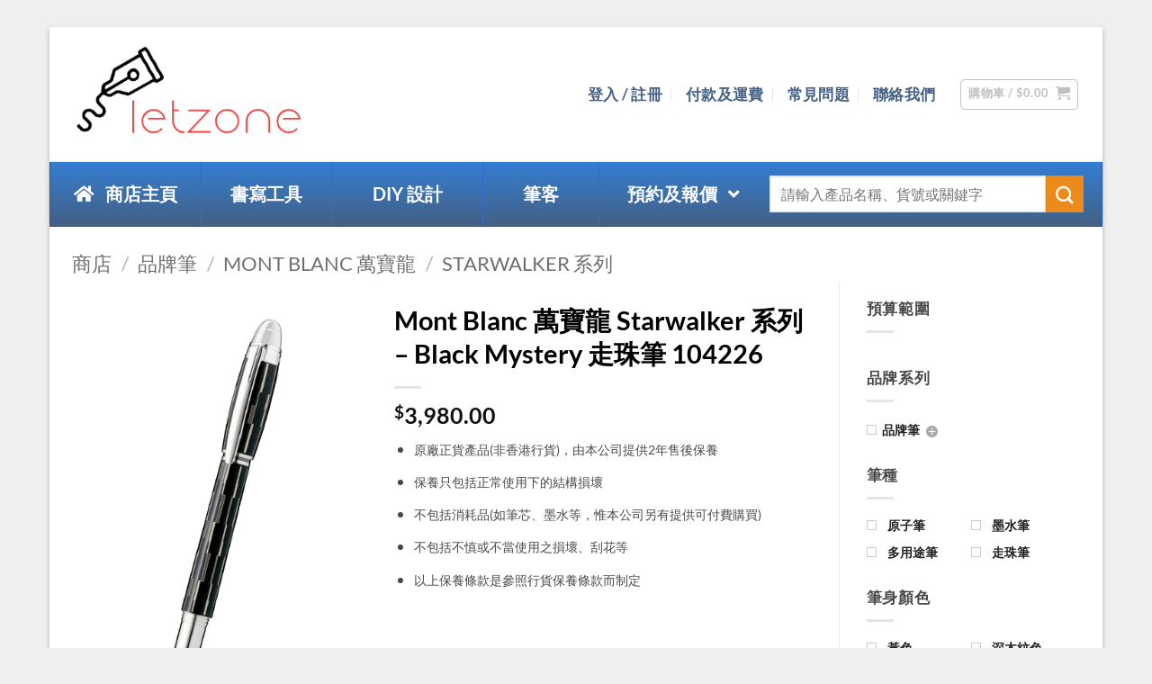

--- FILE ---
content_type: text/html; charset=UTF-8
request_url: https://letzone.hk/shop/pen-brand/mont-blanc/mont-blanc-starwalker/starwalker-104226-rb/
body_size: 59246
content:
<!DOCTYPE html>
<html lang="zh-hant" prefix="og: https://ogp.me/ns#" class="loading-site no-js">
<head>
	<meta charset="UTF-8" />
	<link rel="profile" href="https://gmpg.org/xfn/11" />
	<link rel="pingback" href="https://letzone.hk/xmlrpc.php" />

	<script type="730091f60aef9ca69868969d-text/javascript">!function(e,c){e[c]=e[c]+(e[c]&&" ")+"quform-js"}(document.documentElement,"className");</script><script type="730091f60aef9ca69868969d-text/javascript">(function(html){html.className = html.className.replace(/\bno-js\b/,'js')})(document.documentElement);</script>
	<style>img:is([sizes="auto" i], [sizes^="auto," i]) { contain-intrinsic-size: 3000px 1500px }</style>
	<link rel="alternate" hreflang="zh-hant" href="https://letzone.hk/shop/pen-brand/mont-blanc/mont-blanc-starwalker/starwalker-104226-rb/" />
<link rel="alternate" hreflang="x-default" href="https://letzone.hk/shop/pen-brand/mont-blanc/mont-blanc-starwalker/starwalker-104226-rb/" />
<meta name="viewport" content="width=device-width, initial-scale=1" />
<script type="730091f60aef9ca69868969d-text/javascript">
dataLayer = [[]];
</script>
<!-- Google Tag Manager -->
<script type="730091f60aef9ca69868969d-text/javascript">(function(w,d,s,l,i){w[l]=w[l]||[];w[l].push({'gtm.start':
new Date().getTime(),event:'gtm.js'});var f=d.getElementsByTagName(s)[0],
j=d.createElement(s),dl=l!='dataLayer'?'&l='+l:'';j.async=true;j.src=
'https://www.googletagmanager.com/gtm.js?id='+i+dl;f.parentNode.insertBefore(j,f);
})(window,document,'script','dataLayer','GTM-M6FSGNS');</script>
<!-- End Google Tag Manager -->
<!-- Search Engine Optimization by Rank Math PRO - https://rankmath.com/ -->
<title>Mont Blanc 萬寶龍 Starwalker 系列 - Black Mystery 走珠筆 104226</title>
<meta name="description" content="設有代客激光刻字服務，送禮紀念首選。有售 Mont Blanc 萬寶龍 刻字筆。 Mont Blanc 萬寶龍位於德國的一家精品鋼筆製造商，在世界高級筆行列，是最至尊無上的。"/>
<meta name="robots" content="follow, index, max-snippet:-1, max-video-preview:-1, max-image-preview:large"/>
<link rel="canonical" href="https://letzone.hk/shop/pen-brand/mont-blanc/mont-blanc-starwalker/starwalker-104226-rb/" />
<meta property="og:locale" content="zh_TW" />
<meta property="og:type" content="product" />
<meta property="og:title" content="Mont Blanc 萬寶龍 Starwalker 系列 - Black Mystery 走珠筆 104226" />
<meta property="og:description" content="設有代客激光刻字服務，送禮紀念首選。有售 Mont Blanc 萬寶龍 刻字筆。 Mont Blanc 萬寶龍位於德國的一家精品鋼筆製造商，在世界高級筆行列，是最至尊無上的。" />
<meta property="og:url" content="https://letzone.hk/shop/pen-brand/mont-blanc/mont-blanc-starwalker/starwalker-104226-rb/" />
<meta property="og:site_name" content="LETZONE 名筆匯" />
<meta property="og:updated_time" content="2024-09-24T11:04:52+08:00" />
<meta property="og:image" content="https://letzone.hk/wp-content/uploads/sites/2/2020/06/starwalker-104226-rb-1.png" />
<meta property="og:image:secure_url" content="https://letzone.hk/wp-content/uploads/sites/2/2020/06/starwalker-104226-rb-1.png" />
<meta property="og:image:width" content="412" />
<meta property="og:image:height" content="645" />
<meta property="og:image:alt" content="萬寶龍" />
<meta property="og:image:type" content="image/png" />
<meta property="product:brand" content="Mont Blanc" />
<meta property="product:price:amount" content="3980" />
<meta property="product:price:currency" content="HKD" />
<meta property="product:availability" content="instock" />
<meta property="product:retailer_item_id" content="MBC-104226" />
<meta name="twitter:card" content="summary_large_image" />
<meta name="twitter:title" content="Mont Blanc 萬寶龍 Starwalker 系列 - Black Mystery 走珠筆 104226" />
<meta name="twitter:description" content="設有代客激光刻字服務，送禮紀念首選。有售 Mont Blanc 萬寶龍 刻字筆。 Mont Blanc 萬寶龍位於德國的一家精品鋼筆製造商，在世界高級筆行列，是最至尊無上的。" />
<meta name="twitter:image" content="https://letzone.hk/wp-content/uploads/sites/2/2020/06/starwalker-104226-rb-1.png" />
<meta name="twitter:label1" content="Price" />
<meta name="twitter:data1" content="&#036;3,980.00" />
<meta name="twitter:label2" content="Availability" />
<meta name="twitter:data2" content="In stock" />
<script type="application/ld+json" class="rank-math-schema-pro">{"@context":"https://schema.org","@graph":[{"@type":"Place","@id":"https://letzone.hk/#place","address":{"@type":"PostalAddress","streetAddress":"\u89c0\u5858\u5de7\u660e\u8857116-118\u865f\u842c\u5e74\u5de5\u696d\u5927\u5ec813\u6a13B11\u5ba4"}},{"@type":["Store","Organization"],"@id":"https://letzone.hk/#organization","name":"LETZONE \u9b06\u5e97","url":"https://letzone.hk","email":"info@letzone.hk","address":{"@type":"PostalAddress","streetAddress":"\u89c0\u5858\u5de7\u660e\u8857116-118\u865f\u842c\u5e74\u5de5\u696d\u5927\u5ec813\u6a13B11\u5ba4"},"logo":{"@type":"ImageObject","@id":"https://letzone.hk/#logo","url":"https://letzone.hk/wp-content/uploads/sites/2/2018/05/store888_v.png","contentUrl":"https://letzone.hk/wp-content/uploads/sites/2/2018/05/store888_v.png","caption":"LETZONE \u9b06\u5e97","inLanguage":"zh-TW","width":"380","height":"180"},"priceRange":"80-6000","openingHours":["Monday,Tuesday,Wednesday,Thursday,Friday 11:30-19:30","Saturday 11:30-16:30"],"location":{"@id":"https://letzone.hk/#place"},"image":{"@id":"https://letzone.hk/#logo"},"telephone":"3481 1897"},{"@type":"WebSite","@id":"https://letzone.hk/#website","url":"https://letzone.hk","name":"LETZONE \u9b06\u5e97","publisher":{"@id":"https://letzone.hk/#organization"},"inLanguage":"zh-TW"},{"@type":"ImageObject","@id":"https://letzone.hk/wp-content/uploads/sites/2/2020/06/starwalker-104226-rb-1.png","url":"https://letzone.hk/wp-content/uploads/sites/2/2020/06/starwalker-104226-rb-1.png","width":"412","height":"645","inLanguage":"zh-TW"},{"@type":"ItemPage","@id":"https://letzone.hk/shop/pen-brand/mont-blanc/mont-blanc-starwalker/starwalker-104226-rb/#webpage","url":"https://letzone.hk/shop/pen-brand/mont-blanc/mont-blanc-starwalker/starwalker-104226-rb/","name":"Mont Blanc \u842c\u5bf6\u9f8d Starwalker \u7cfb\u5217 - Black Mystery \u8d70\u73e0\u7b46 104226","datePublished":"2022-06-10T15:27:34+08:00","dateModified":"2024-09-24T11:04:52+08:00","isPartOf":{"@id":"https://letzone.hk/#website"},"primaryImageOfPage":{"@id":"https://letzone.hk/wp-content/uploads/sites/2/2020/06/starwalker-104226-rb-1.png"},"inLanguage":"zh-TW"},{"@type":"Product","brand":{"@type":"Brand","name":"Mont Blanc"},"name":"Mont Blanc \u842c\u5bf6\u9f8d Starwalker \u7cfb\u5217 - Black Mystery \u8d70\u73e0\u7b46 104226","description":"\u8a2d\u6709\u4ee3\u5ba2\u6fc0\u5149\u523b\u5b57\u670d\u52d9\uff0c\u9001\u79ae\u7d00\u5ff5\u9996\u9078\u3002\u6709\u552e Mont Blanc \u842c\u5bf6\u9f8d \u523b\u5b57\u7b46\u3002 Mont Blanc \u842c\u5bf6\u9f8d\u4f4d\u65bc\u5fb7\u570b\u7684\u4e00\u5bb6\u7cbe\u54c1\u92fc\u7b46\u88fd\u9020\u5546\uff0c\u5728\u4e16\u754c\u9ad8\u7d1a\u7b46\u884c\u5217\uff0c\u662f\u6700\u81f3\u5c0a\u7121\u4e0a\u7684\u3002","sku":"MBC-104226","category":"\u54c1\u724c\u7b46 &gt; Mont Blanc \u842c\u5bf6\u9f8d","mainEntityOfPage":{"@id":"https://letzone.hk/shop/pen-brand/mont-blanc/mont-blanc-starwalker/starwalker-104226-rb/#webpage"},"image":[{"@type":"ImageObject","url":"https://letzone.hk/wp-content/uploads/sites/2/2020/06/starwalker-104226-rb-1.png","height":"645","width":"412"}],"offers":{"@type":"Offer","price":"3980.00","priceCurrency":"HKD","priceValidUntil":"2027-12-31","availability":"http://schema.org/InStock","itemCondition":"NewCondition","url":"https://letzone.hk/shop/pen-brand/mont-blanc/mont-blanc-starwalker/starwalker-104226-rb/","seller":{"@type":"Organization","@id":"https://letzone.hk/","name":"LETZONE \u9b06\u5e97","url":"https://letzone.hk","logo":"https://letzone.hk/wp-content/uploads/sites/2/2018/05/store888_v.png"}},"color":"\u9ed1\u8272","@id":"https://letzone.hk/shop/pen-brand/mont-blanc/mont-blanc-starwalker/starwalker-104226-rb/#richSnippet"}]}</script>
<!-- /Rank Math WordPress SEO plugin -->

<link rel='prefetch' href='https://letzone.hk/wp-content/themes/flatsome/assets/js/flatsome.js?ver=e2eddd6c228105dac048' />
<link rel='prefetch' href='https://letzone.hk/wp-content/themes/flatsome/assets/js/chunk.slider.js?ver=3.20.3' />
<link rel='prefetch' href='https://letzone.hk/wp-content/themes/flatsome/assets/js/chunk.popups.js?ver=3.20.3' />
<link rel='prefetch' href='https://letzone.hk/wp-content/themes/flatsome/assets/js/chunk.tooltips.js?ver=3.20.3' />
<link rel='prefetch' href='https://letzone.hk/wp-content/themes/flatsome/assets/js/woocommerce.js?ver=1c9be63d628ff7c3ff4c' />
<link rel="alternate" type="application/rss+xml" title="訂閱《LETZONE 名筆匯》&raquo; 資訊提供" href="https://letzone.hk/feed/" />
<link rel="alternate" type="application/rss+xml" title="訂閱《LETZONE 名筆匯》&raquo; 留言的資訊提供" href="https://letzone.hk/comments/feed/" />
<script type="730091f60aef9ca69868969d-text/javascript">
/* <![CDATA[ */
window._wpemojiSettings = {"baseUrl":"https:\/\/s.w.org\/images\/core\/emoji\/16.0.1\/72x72\/","ext":".png","svgUrl":"https:\/\/s.w.org\/images\/core\/emoji\/16.0.1\/svg\/","svgExt":".svg","source":{"concatemoji":"https:\/\/letzone.hk\/wp-includes\/js\/wp-emoji-release.min.js?ver=6.8.3"}};
/*! This file is auto-generated */
!function(s,n){var o,i,e;function c(e){try{var t={supportTests:e,timestamp:(new Date).valueOf()};sessionStorage.setItem(o,JSON.stringify(t))}catch(e){}}function p(e,t,n){e.clearRect(0,0,e.canvas.width,e.canvas.height),e.fillText(t,0,0);var t=new Uint32Array(e.getImageData(0,0,e.canvas.width,e.canvas.height).data),a=(e.clearRect(0,0,e.canvas.width,e.canvas.height),e.fillText(n,0,0),new Uint32Array(e.getImageData(0,0,e.canvas.width,e.canvas.height).data));return t.every(function(e,t){return e===a[t]})}function u(e,t){e.clearRect(0,0,e.canvas.width,e.canvas.height),e.fillText(t,0,0);for(var n=e.getImageData(16,16,1,1),a=0;a<n.data.length;a++)if(0!==n.data[a])return!1;return!0}function f(e,t,n,a){switch(t){case"flag":return n(e,"\ud83c\udff3\ufe0f\u200d\u26a7\ufe0f","\ud83c\udff3\ufe0f\u200b\u26a7\ufe0f")?!1:!n(e,"\ud83c\udde8\ud83c\uddf6","\ud83c\udde8\u200b\ud83c\uddf6")&&!n(e,"\ud83c\udff4\udb40\udc67\udb40\udc62\udb40\udc65\udb40\udc6e\udb40\udc67\udb40\udc7f","\ud83c\udff4\u200b\udb40\udc67\u200b\udb40\udc62\u200b\udb40\udc65\u200b\udb40\udc6e\u200b\udb40\udc67\u200b\udb40\udc7f");case"emoji":return!a(e,"\ud83e\udedf")}return!1}function g(e,t,n,a){var r="undefined"!=typeof WorkerGlobalScope&&self instanceof WorkerGlobalScope?new OffscreenCanvas(300,150):s.createElement("canvas"),o=r.getContext("2d",{willReadFrequently:!0}),i=(o.textBaseline="top",o.font="600 32px Arial",{});return e.forEach(function(e){i[e]=t(o,e,n,a)}),i}function t(e){var t=s.createElement("script");t.src=e,t.defer=!0,s.head.appendChild(t)}"undefined"!=typeof Promise&&(o="wpEmojiSettingsSupports",i=["flag","emoji"],n.supports={everything:!0,everythingExceptFlag:!0},e=new Promise(function(e){s.addEventListener("DOMContentLoaded",e,{once:!0})}),new Promise(function(t){var n=function(){try{var e=JSON.parse(sessionStorage.getItem(o));if("object"==typeof e&&"number"==typeof e.timestamp&&(new Date).valueOf()<e.timestamp+604800&&"object"==typeof e.supportTests)return e.supportTests}catch(e){}return null}();if(!n){if("undefined"!=typeof Worker&&"undefined"!=typeof OffscreenCanvas&&"undefined"!=typeof URL&&URL.createObjectURL&&"undefined"!=typeof Blob)try{var e="postMessage("+g.toString()+"("+[JSON.stringify(i),f.toString(),p.toString(),u.toString()].join(",")+"));",a=new Blob([e],{type:"text/javascript"}),r=new Worker(URL.createObjectURL(a),{name:"wpTestEmojiSupports"});return void(r.onmessage=function(e){c(n=e.data),r.terminate(),t(n)})}catch(e){}c(n=g(i,f,p,u))}t(n)}).then(function(e){for(var t in e)n.supports[t]=e[t],n.supports.everything=n.supports.everything&&n.supports[t],"flag"!==t&&(n.supports.everythingExceptFlag=n.supports.everythingExceptFlag&&n.supports[t]);n.supports.everythingExceptFlag=n.supports.everythingExceptFlag&&!n.supports.flag,n.DOMReady=!1,n.readyCallback=function(){n.DOMReady=!0}}).then(function(){return e}).then(function(){var e;n.supports.everything||(n.readyCallback(),(e=n.source||{}).concatemoji?t(e.concatemoji):e.wpemoji&&e.twemoji&&(t(e.twemoji),t(e.wpemoji)))}))}((window,document),window._wpemojiSettings);
/* ]]> */
</script>
<link rel='stylesheet' id='themecomplete-fontawesome-css' href='https://letzone.hk/wp-content/plugins/woocommerce-tm-extra-product-options/assets/css/fontawesome.min.css?ver=7.0.0' type='text/css' media='screen' />
<link rel='stylesheet' id='themecomplete-animate-css' href='https://letzone.hk/wp-content/plugins/woocommerce-tm-extra-product-options/assets/css/animate.min.css?ver=7.5.4' type='text/css' media='all' />
<link rel='stylesheet' id='themecomplete-epo-css' href='https://letzone.hk/wp-content/plugins/woocommerce-tm-extra-product-options/assets/css/tm-epo.min.css?ver=7.5.4' type='text/css' media='all' />
<link rel='stylesheet' id='themecomplete-epo-smallscreen-css' href='https://letzone.hk/wp-content/plugins/woocommerce-tm-extra-product-options/assets/css/tm-epo-smallscreen.min.css?ver=7.5.4' type='text/css' media='only screen and (max-width: 768px)' />
<style id='themecomplete-styles-header-inline-css' type='text/css'>
:root {--tcgaprow: 15px;--tcgapcolumn: 15px;}
</style>
<style id='wp-emoji-styles-inline-css' type='text/css'>

	img.wp-smiley, img.emoji {
		display: inline !important;
		border: none !important;
		box-shadow: none !important;
		height: 1em !important;
		width: 1em !important;
		margin: 0 0.07em !important;
		vertical-align: -0.1em !important;
		background: none !important;
		padding: 0 !important;
	}
</style>
<style id='wp-block-library-inline-css' type='text/css'>
:root{--wp-admin-theme-color:#007cba;--wp-admin-theme-color--rgb:0,124,186;--wp-admin-theme-color-darker-10:#006ba1;--wp-admin-theme-color-darker-10--rgb:0,107,161;--wp-admin-theme-color-darker-20:#005a87;--wp-admin-theme-color-darker-20--rgb:0,90,135;--wp-admin-border-width-focus:2px;--wp-block-synced-color:#7a00df;--wp-block-synced-color--rgb:122,0,223;--wp-bound-block-color:var(--wp-block-synced-color)}@media (min-resolution:192dpi){:root{--wp-admin-border-width-focus:1.5px}}.wp-element-button{cursor:pointer}:root{--wp--preset--font-size--normal:16px;--wp--preset--font-size--huge:42px}:root .has-very-light-gray-background-color{background-color:#eee}:root .has-very-dark-gray-background-color{background-color:#313131}:root .has-very-light-gray-color{color:#eee}:root .has-very-dark-gray-color{color:#313131}:root .has-vivid-green-cyan-to-vivid-cyan-blue-gradient-background{background:linear-gradient(135deg,#00d084,#0693e3)}:root .has-purple-crush-gradient-background{background:linear-gradient(135deg,#34e2e4,#4721fb 50%,#ab1dfe)}:root .has-hazy-dawn-gradient-background{background:linear-gradient(135deg,#faaca8,#dad0ec)}:root .has-subdued-olive-gradient-background{background:linear-gradient(135deg,#fafae1,#67a671)}:root .has-atomic-cream-gradient-background{background:linear-gradient(135deg,#fdd79a,#004a59)}:root .has-nightshade-gradient-background{background:linear-gradient(135deg,#330968,#31cdcf)}:root .has-midnight-gradient-background{background:linear-gradient(135deg,#020381,#2874fc)}.has-regular-font-size{font-size:1em}.has-larger-font-size{font-size:2.625em}.has-normal-font-size{font-size:var(--wp--preset--font-size--normal)}.has-huge-font-size{font-size:var(--wp--preset--font-size--huge)}.has-text-align-center{text-align:center}.has-text-align-left{text-align:left}.has-text-align-right{text-align:right}#end-resizable-editor-section{display:none}.aligncenter{clear:both}.items-justified-left{justify-content:flex-start}.items-justified-center{justify-content:center}.items-justified-right{justify-content:flex-end}.items-justified-space-between{justify-content:space-between}.screen-reader-text{border:0;clip-path:inset(50%);height:1px;margin:-1px;overflow:hidden;padding:0;position:absolute;width:1px;word-wrap:normal!important}.screen-reader-text:focus{background-color:#ddd;clip-path:none;color:#444;display:block;font-size:1em;height:auto;left:5px;line-height:normal;padding:15px 23px 14px;text-decoration:none;top:5px;width:auto;z-index:100000}html :where(.has-border-color){border-style:solid}html :where([style*=border-top-color]){border-top-style:solid}html :where([style*=border-right-color]){border-right-style:solid}html :where([style*=border-bottom-color]){border-bottom-style:solid}html :where([style*=border-left-color]){border-left-style:solid}html :where([style*=border-width]){border-style:solid}html :where([style*=border-top-width]){border-top-style:solid}html :where([style*=border-right-width]){border-right-style:solid}html :where([style*=border-bottom-width]){border-bottom-style:solid}html :where([style*=border-left-width]){border-left-style:solid}html :where(img[class*=wp-image-]){height:auto;max-width:100%}:where(figure){margin:0 0 1em}html :where(.is-position-sticky){--wp-admin--admin-bar--position-offset:var(--wp-admin--admin-bar--height,0px)}@media screen and (max-width:600px){html :where(.is-position-sticky){--wp-admin--admin-bar--position-offset:0px}}
</style>
<link rel='stylesheet' id='wpml-blocks-css' href='https://letzone.hk/wp-content/plugins/sitepress-multilingual-cms/dist/css/blocks/styles.css?ver=4.6.9' type='text/css' media='all' />
<link rel='stylesheet' id='woob-bootstrap-style-css' href='https://letzone.hk/wp-content/plugins/woo-brand/css/framework/bootstrap.css?ver=6.8.3' type='text/css' media='all' />
<link rel='stylesheet' id='woob-front-end-style-css' href='https://letzone.hk/wp-content/plugins/woo-brand/css/front-style.css?ver=6.8.3' type='text/css' media='all' />
<style id='woocommerce-inline-inline-css' type='text/css'>
.woocommerce form .form-row .required { visibility: visible; }
</style>
<link rel='stylesheet' id='wpml-legacy-dropdown-0-css' href='https://letzone.hk/wp-content/plugins/sitepress-multilingual-cms/templates/language-switchers/legacy-dropdown/style.min.css?ver=1' type='text/css' media='all' />
<style id='wpml-legacy-dropdown-0-inline-css' type='text/css'>
.wpml-ls-statics-shortcode_actions{background-color:#eeeeee;}.wpml-ls-statics-shortcode_actions, .wpml-ls-statics-shortcode_actions .wpml-ls-sub-menu, .wpml-ls-statics-shortcode_actions a {border-color:#cdcdcd;}.wpml-ls-statics-shortcode_actions a, .wpml-ls-statics-shortcode_actions .wpml-ls-sub-menu a, .wpml-ls-statics-shortcode_actions .wpml-ls-sub-menu a:link, .wpml-ls-statics-shortcode_actions li:not(.wpml-ls-current-language) .wpml-ls-link, .wpml-ls-statics-shortcode_actions li:not(.wpml-ls-current-language) .wpml-ls-link:link {color:#444444;background-color:#ffffff;}.wpml-ls-statics-shortcode_actions a, .wpml-ls-statics-shortcode_actions .wpml-ls-sub-menu a:hover,.wpml-ls-statics-shortcode_actions .wpml-ls-sub-menu a:focus, .wpml-ls-statics-shortcode_actions .wpml-ls-sub-menu a:link:hover, .wpml-ls-statics-shortcode_actions .wpml-ls-sub-menu a:link:focus {color:#000000;background-color:#eeeeee;}.wpml-ls-statics-shortcode_actions .wpml-ls-current-language > a {color:#444444;background-color:#ffffff;}.wpml-ls-statics-shortcode_actions .wpml-ls-current-language:hover>a, .wpml-ls-statics-shortcode_actions .wpml-ls-current-language>a:focus {color:#000000;background-color:#eeeeee;}
</style>
<link rel='stylesheet' id='wccf-field-styles-css' href='https://letzone.hk/wp-content/plugins/woocommerce-custom-fields/assets/css/fields.css?ver=2.3.4' type='text/css' media='all' />
<link rel='stylesheet' id='rightpress-datetimepicker-styles-css' href='https://letzone.hk/wp-content/plugins/woocommerce-custom-fields/rightpress/components/rightpress-assets-component/assets/datetimepicker/assets/css/jquery.datetimepicker.min.css?ver=1021' type='text/css' media='all' />
<link rel='stylesheet' id='wccf-frontend-styles-css' href='https://letzone.hk/wp-content/plugins/woocommerce-custom-fields/assets/css/frontend.css?ver=2.3.4' type='text/css' media='all' />
<link rel='stylesheet' id='font-awesome-css' href='https://letzone.hk/wp-content/plugins/quform/css/font-awesome.min.css?ver=4.7.0' type='text/css' media='all' />
<link rel='stylesheet' id='qtip-css' href='https://letzone.hk/wp-content/plugins/quform/css/jquery.qtip.min.css?ver=3.0.4' type='text/css' media='all' />
<link rel='stylesheet' id='magnific-popup-css' href='https://letzone.hk/wp-content/plugins/quform/css/magnific-popup.min.css?ver=1.1.0' type='text/css' media='all' />
<link rel='stylesheet' id='quform-css' href='https://letzone.hk/wp-content/plugins/quform/css/styles.min.css?ver=2.21.1' type='text/css' media='all' />
<link rel='stylesheet' id='quform-theme-bootstrap-css' href='https://letzone.hk/wp-content/plugins/quform/css/theme.bootstrap.min.css?ver=1.0.0' type='text/css' media='all' />
<link rel='stylesheet' id='brands-styles-css' href='https://letzone.hk/wp-content/plugins/woocommerce/assets/css/brands.css?ver=10.4.3' type='text/css' media='all' />
<link rel='stylesheet' id='flatsome-woocommerce-extra-product-options-css' href='https://letzone.hk/wp-content/themes/flatsome/inc/integrations/wc-extra-product-options/extra-product-options.css?ver=3.20.3' type='text/css' media='all' />
<link rel='stylesheet' id='js_composer_front-css' href='https://letzone.hk/wp-content/plugins/js_composer/assets/css/js_composer.min.css?ver=8.2' type='text/css' media='all' />
<link rel='stylesheet' id='ubermenu-css' href='https://letzone.hk/wp-content/plugins/ubermenu/pro/assets/css/ubermenu.min.css?ver=3.8.5' type='text/css' media='all' />
<link rel='stylesheet' id='ubermenu-vanilla-bar-css' href='https://letzone.hk/wp-content/plugins/ubermenu/assets/css/skins/vanilla_bar.css?ver=6.8.3' type='text/css' media='all' />
<link rel='stylesheet' id='ubermenu-deepsky-css' href='https://letzone.hk/wp-content/plugins/ubermenu/pro/assets/css/skins/deepsky.css?ver=6.8.3' type='text/css' media='all' />
<link rel='stylesheet' id='ubermenu-font-awesome-all-css' href='https://letzone.hk/wp-content/plugins/ubermenu/assets/fontawesome/css/all.min.css?ver=6.8.3' type='text/css' media='all' />
<link rel='stylesheet' id='bsf-Defaults-css' href='https://letzone.hk/wp-content/uploads/sites/2/smile_fonts/Defaults/Defaults.css?ver=3.21.1' type='text/css' media='all' />
<link rel='stylesheet' id='ultimate-vc-addons-style-min-css' href='https://letzone.hk/wp-content/plugins/Ultimate_VC_Addons/assets/min-css/ultimate.min.css?ver=3.21.1' type='text/css' media='all' />
<link rel='stylesheet' id='flatsome-main-css' href='https://letzone.hk/wp-content/themes/flatsome/assets/css/flatsome.css?ver=3.20.3' type='text/css' media='all' />
<style id='flatsome-main-inline-css' type='text/css'>
@font-face {
				font-family: "fl-icons";
				font-display: block;
				src: url(https://letzone.hk/wp-content/themes/flatsome/assets/css/icons/fl-icons.eot?v=3.20.3);
				src:
					url(https://letzone.hk/wp-content/themes/flatsome/assets/css/icons/fl-icons.eot#iefix?v=3.20.3) format("embedded-opentype"),
					url(https://letzone.hk/wp-content/themes/flatsome/assets/css/icons/fl-icons.woff2?v=3.20.3) format("woff2"),
					url(https://letzone.hk/wp-content/themes/flatsome/assets/css/icons/fl-icons.ttf?v=3.20.3) format("truetype"),
					url(https://letzone.hk/wp-content/themes/flatsome/assets/css/icons/fl-icons.woff?v=3.20.3) format("woff"),
					url(https://letzone.hk/wp-content/themes/flatsome/assets/css/icons/fl-icons.svg?v=3.20.3#fl-icons) format("svg");
			}
</style>
<link rel='stylesheet' id='flatsome-shop-css' href='https://letzone.hk/wp-content/themes/flatsome/assets/css/flatsome-shop.css?ver=3.20.3' type='text/css' media='all' />
<link rel='stylesheet' id='flatsome-style-css' href='https://letzone.hk/wp-content/themes/flatsome-child/style.css?ver=3.0' type='text/css' media='all' />
<style id='themecomplete-extra-css-inline-css' type='text/css'>
@font-face {
font-family: monotype_corsiva;
src: url(/wp-content/uploads/font/monotype_corsiva.ttf);
}
@font-face {
font-family: tiranti_;
src: url(/wp-content/uploads/font/TirantiSolidPlain.otf);
}

@font-face {
font-family: amaze_;
src: url(/wp-content/uploads/font/amazr.ttf);
}

@font-face {
font-family: park_ave_;
src: url(/wp-content/uploads/font/ParkAve.ttf);
}

@font-face {
font-family: ed_itc_;
src: url(/wp-content/uploads/font/EseninscriptTwoRegular.ttf);
}

@font-face {
font-family: jokerman_;
src: url(/wp-content/uploads/font/Jokerman.ttf);
}

@font-face {
font-family: victoria_;
src: url(/wp-content/uploads/font/victoria.ttf);
}

@font-face {
font-family: square_;
src: url(/wp-content/uploads/font/films.eurostile.ttf);
}

@font-face {
font-family: bradley_;
src: url(/wp-content/uploads/font/BRADHI.ttf);
}

.monotype_corsiva{
font-family: "monotype_corsiva" !important;
font-size: xx-large !important;
text-align: center;
font-weight: 100;
}

.times_N_R{
font-family: "Times New Roman" !important;
font-size: xx-large !important;
text-align: center;
font-weight: 100;
}

.tiranti_{
font-family: "tiranti_" !important;
font-size: xx-large !important;
text-align: center;
font-weight: 100;
}

.amaze_{
font-family: "amaze_" !important;
font-size: xx-large !important;
text-align: center;
font-weight: 100;
}
.park_ave_{
font-family: "park_ave_" !important;
font-size: xx-large !important;
text-align: center;
font-weight: 100;
}

.ed_itc_{
font-family: "ed_itc_" !important;
font-size: xx-large !important;
text-align: center;
font-weight: 100;
}

.jokerman_{
font-family: "jokerman_" !important;
font-size: xx-large !important;
text-align: center;
font-weight: 100;
}

.victoria_{
font-family: "victoria_" !important;
font-size: xx-large !important;
text-align: center;
font-weight: 100;
}

.square_{
font-family: "square_" !important;
font-size: xx-large !important;
text-align: center;
font-weight: 100;
}

.bradley_{
font-family: "bradley_" !important;
font-size: xx-large !important;
text-align: center;
font-weight: 100;
}


.testing{
	font-size: xx-large !important;
}
.tm-epo-field-label{
font-size: .8em;
}


</style>
<link rel='stylesheet' id='prdctfltr-css' href='https://letzone.hk/wp-content/plugins/prdctfltr/includes/css/style.min.css?ver=7.2.9' type='text/css' media='all' />
<script type="730091f60aef9ca69868969d-text/javascript" src="https://letzone.hk/wp-includes/js/jquery/jquery.min.js?ver=3.7.1" id="jquery-core-js"></script>
<script type="730091f60aef9ca69868969d-text/javascript" src="https://letzone.hk/wp-includes/js/jquery/jquery-migrate.min.js?ver=3.4.1" id="jquery-migrate-js"></script>
<script type="730091f60aef9ca69868969d-text/javascript" src="https://letzone.hk/wp-includes/js/jquery/ui/core.min.js?ver=1.13.3" id="jquery-ui-core-js"></script>
<script type="730091f60aef9ca69868969d-text/javascript" src="https://letzone.hk/wp-content/plugins/woocommerce/assets/js/jquery-blockui/jquery.blockUI.min.js?ver=2.7.0-wc.10.4.3" id="wc-jquery-blockui-js" data-wp-strategy="defer"></script>
<script type="730091f60aef9ca69868969d-text/javascript" id="wc-add-to-cart-js-extra">
/* <![CDATA[ */
var wc_add_to_cart_params = {"ajax_url":"https:\/\/letzone.hk\/wp-admin\/admin-ajax.php","wc_ajax_url":"\/?wc-ajax=%%endpoint%%","i18n_view_cart":"\u67e5\u770b\u8cfc\u7269\u8eca","cart_url":"https:\/\/letzone.hk\/cart-2\/","is_cart":"","cart_redirect_after_add":"yes"};
/* ]]> */
</script>
<script type="730091f60aef9ca69868969d-text/javascript" src="https://letzone.hk/wp-content/plugins/woocommerce/assets/js/frontend/add-to-cart.min.js?ver=10.4.3" id="wc-add-to-cart-js" data-wp-strategy="defer"></script>
<script type="730091f60aef9ca69868969d-text/javascript" id="wc-single-product-js-extra">
/* <![CDATA[ */
var wc_single_product_params = {"i18n_required_rating_text":"\u8acb\u9078\u64c7\u8a55\u5206","i18n_rating_options":["1 \u661f (\u5171 5 \u661f)","2 \u661f (\u5171 5 \u661f)","3 \u661f (\u5171 5 \u661f)","4 \u661f (\u5171 5 \u661f)","5 \u661f (\u5171 5 \u661f)"],"i18n_product_gallery_trigger_text":"\u6aa2\u8996\u5168\u87a2\u5e55\u5716\u5eab","review_rating_required":"yes","flexslider":{"rtl":false,"animation":"slide","smoothHeight":true,"directionNav":false,"controlNav":"thumbnails","slideshow":false,"animationSpeed":500,"animationLoop":false,"allowOneSlide":false},"zoom_enabled":"","zoom_options":[],"photoswipe_enabled":"","photoswipe_options":{"shareEl":false,"closeOnScroll":false,"history":false,"hideAnimationDuration":0,"showAnimationDuration":0},"flexslider_enabled":""};
/* ]]> */
</script>
<script type="730091f60aef9ca69868969d-text/javascript" src="https://letzone.hk/wp-content/plugins/woocommerce/assets/js/frontend/single-product.min.js?ver=10.4.3" id="wc-single-product-js" defer="defer" data-wp-strategy="defer"></script>
<script type="730091f60aef9ca69868969d-text/javascript" src="https://letzone.hk/wp-content/plugins/woocommerce/assets/js/js-cookie/js.cookie.min.js?ver=2.1.4-wc.10.4.3" id="wc-js-cookie-js" data-wp-strategy="defer"></script>
<script type="730091f60aef9ca69868969d-text/javascript" src="https://letzone.hk/wp-content/plugins/sitepress-multilingual-cms/templates/language-switchers/legacy-dropdown/script.min.js?ver=1" id="wpml-legacy-dropdown-0-js"></script>
<script type="730091f60aef9ca69868969d-text/javascript" src="https://letzone.hk/wp-content/plugins/js_composer/assets/js/vendors/woocommerce-add-to-cart.js?ver=8.2" id="vc_woocommerce-add-to-cart-js-js"></script>
<script type="730091f60aef9ca69868969d-text/javascript" src="https://letzone.hk/wp-content/plugins/Ultimate_VC_Addons/assets/min-js/ultimate.min.js?ver=3.21.1" id="ultimate-vc-addons-script-js"></script>
<script type="730091f60aef9ca69868969d-text/javascript" src="https://letzone.hk/wp-content/plugins/Ultimate_VC_Addons/assets/min-js/ultimate_bg.min.js?ver=3.21.1" id="ultimate-vc-addons-row-bg-js"></script>
<script type="730091f60aef9ca69868969d-text/javascript"></script><link rel="https://api.w.org/" href="https://letzone.hk/wp-json/" /><link rel="alternate" title="JSON" type="application/json" href="https://letzone.hk/wp-json/wp/v2/product/16838" /><link rel="EditURI" type="application/rsd+xml" title="RSD" href="https://letzone.hk/xmlrpc.php?rsd" />
<meta name="generator" content="WordPress 6.8.3" />
<link rel='shortlink' href='https://letzone.hk/?p=16838' />
<link rel="alternate" title="oEmbed (JSON)" type="application/json+oembed" href="https://letzone.hk/wp-json/oembed/1.0/embed?url=https%3A%2F%2Fletzone.hk%2Fshop%2Fpen-brand%2Fmont-blanc%2Fmont-blanc-starwalker%2Fstarwalker-104226-rb%2F" />
<link rel="alternate" title="oEmbed (XML)" type="text/xml+oembed" href="https://letzone.hk/wp-json/oembed/1.0/embed?url=https%3A%2F%2Fletzone.hk%2Fshop%2Fpen-brand%2Fmont-blanc%2Fmont-blanc-starwalker%2Fstarwalker-104226-rb%2F&#038;format=xml" />
<meta name="generator" content="WPML ver:4.6.9 stt:61;" />


<!-- This site is optimized with the Schema plugin v1.7.9.6 - https://schema.press -->
<script type="application/ld+json">[{"@context":"http:\/\/schema.org\/","@type":"WPHeader","url":"https:\/\/letzone.hk","headline":"Mont Blanc 萬寶龍 Starwalker 系列 &#8211; Black Mystery 走珠筆 104226","description":"設有代客激光刻字服務 送禮紀念首選。..."},{"@context":"http:\/\/schema.org\/","@type":"WPFooter","url":"https:\/\/letzone.hk","headline":"Mont Blanc 萬寶龍 Starwalker 系列 &#8211; Black Mystery 走珠筆 104226","description":"設有代客激光刻字服務 送禮紀念首選。...","copyrightYear":"2022"}]</script>

<style id="ubermenu-custom-generated-css">
/** Font Awesome 4 Compatibility **/
.fa{font-style:normal;font-variant:normal;font-weight:normal;font-family:FontAwesome;}

/** UberMenu Custom Menu Styles (Customizer) **/
/* main */
 .ubermenu-main.ubermenu-transition-fade .ubermenu-item .ubermenu-submenu-drop { margin-top:0; }
/* left_menu_config */
 .ubermenu-left_menu_config { background-color:#cccccc; background:-webkit-gradient(linear,left top,left bottom,from(#cccccc),to(#ffffff)); background:-webkit-linear-gradient(top,#cccccc,#ffffff); background:-moz-linear-gradient(top,#cccccc,#ffffff); background:-ms-linear-gradient(top,#cccccc,#ffffff); background:-o-linear-gradient(top,#cccccc,#ffffff); background:linear-gradient(top,#cccccc,#ffffff); border:1px solid #e5e5e5; }
 .ubermenu-left_menu_config, .ubermenu-left_menu_config > .ubermenu-nav { -webkit-border-radius:8px; -moz-border-radius:8px; -o-border-radius:8px; border-radius:8px; }
 .ubermenu-left_menu_config > .ubermenu-nav > .ubermenu-item:first-child > .ubermenu-target { -webkit-border-radius:8px 0 0 8px; -moz-border-radius:8px 0 0 8px; -o-border-radius:8px 0 0 8px; border-radius:8px 0 0 8px; }
 .ubermenu-left_menu_config .ubermenu-item-level-0 > .ubermenu-target { font-size:13px; text-transform:none; color:#000000; padding-left:10px; padding-right:10px; }
 .ubermenu-left_menu_config .ubermenu-item-level-0 > .ubermenu-target, .ubermenu-left_menu_config .ubermenu-item-level-0 > .ubermenu-target.ubermenu-item-notext > .ubermenu-icon { line-height:8px; }
 .ubermenu.ubermenu-left_menu_config .ubermenu-item-level-0 > .ubermenu-target { background-color:#ffffff; background:-webkit-gradient(linear,left top,left bottom,from(#ffffff),to(#f7f7f7)); background:-webkit-linear-gradient(top,#ffffff,#f7f7f7); background:-moz-linear-gradient(top,#ffffff,#f7f7f7); background:-ms-linear-gradient(top,#ffffff,#f7f7f7); background:-o-linear-gradient(top,#ffffff,#f7f7f7); background:linear-gradient(top,#ffffff,#f7f7f7); }
 .ubermenu.ubermenu-left_menu_config .ubermenu-item-level-0:hover > .ubermenu-target, .ubermenu-left_menu_config .ubermenu-item-level-0.ubermenu-active > .ubermenu-target { background-color:#ffffff; background:-webkit-gradient(linear,left top,left bottom,from(#ffffff),to(#ffffff)); background:-webkit-linear-gradient(top,#ffffff,#ffffff); background:-moz-linear-gradient(top,#ffffff,#ffffff); background:-ms-linear-gradient(top,#ffffff,#ffffff); background:-o-linear-gradient(top,#ffffff,#ffffff); background:linear-gradient(top,#ffffff,#ffffff); }
 .ubermenu-left_menu_config .ubermenu-item-level-0 > .ubermenu-target, .ubermenu-left_menu_config .ubermenu-item-level-0 > .ubermenu-custom-content.ubermenu-custom-content-padded { padding-top:15px; padding-bottom:15px; }
 .ubermenu-left_menu_config.ubermenu-sub-indicators .ubermenu-item-level-0.ubermenu-has-submenu-drop > .ubermenu-target:not(.ubermenu-noindicator) { padding-right:25px; }
 .ubermenu-left_menu_config.ubermenu-sub-indicators .ubermenu-item-level-0.ubermenu-has-submenu-drop > .ubermenu-target.ubermenu-noindicator { padding-right:10px; }
 .ubermenu-left_menu_config .ubermenu-submenu.ubermenu-submenu-drop { background-color:#ffffff; border:1px solid #cccccc; }
 .ubermenu-left_menu_config .ubermenu-submenu .ubermenu-item-header > .ubermenu-target, .ubermenu-left_menu_config .ubermenu-tab > .ubermenu-target { font-size:15px; }
 .ubermenu-left_menu_config .ubermenu-submenu .ubermenu-item-header > .ubermenu-target { color:#303030; }
 .ubermenu-left_menu_config .ubermenu-item-normal > .ubermenu-target { color:#515151; font-size:13px; }
/* banner_menu_config */
 .ubermenu-banner_menu_config { background-color:#ffffff; background:-webkit-gradient(linear,left top,left bottom,from(#ffffff),to(#ffffff)); background:-webkit-linear-gradient(top,#ffffff,#ffffff); background:-moz-linear-gradient(top,#ffffff,#ffffff); background:-ms-linear-gradient(top,#ffffff,#ffffff); background:-o-linear-gradient(top,#ffffff,#ffffff); background:linear-gradient(top,#ffffff,#ffffff); border:1px solid #b7b7b7; }
 .ubermenu-banner_menu_config, .ubermenu-banner_menu_config > .ubermenu-nav { -webkit-border-radius:20px; -moz-border-radius:20px; -o-border-radius:20px; border-radius:20px; }
 .ubermenu-banner_menu_config > .ubermenu-nav > .ubermenu-item:first-child > .ubermenu-target { -webkit-border-radius:20px 0 0 20px; -moz-border-radius:20px 0 0 20px; -o-border-radius:20px 0 0 20px; border-radius:20px 0 0 20px; }
 .ubermenu-banner_menu_config .ubermenu-item-level-0 > .ubermenu-target { font-size:24px; color:#000000; border-left:1px solid #b7b7b7; }
 .ubermenu-banner_menu_config .ubermenu-item-level-0 > .ubermenu-target, .ubermenu-banner_menu_config .ubermenu-item-level-0 > .ubermenu-target.ubermenu-item-notext > .ubermenu-icon { line-height:80px; }
 .ubermenu.ubermenu-banner_menu_config .ubermenu-item-level-0:hover > .ubermenu-target, .ubermenu-banner_menu_config .ubermenu-item-level-0.ubermenu-active > .ubermenu-target { color:#000000; }
 .ubermenu.ubermenu-banner_menu_config .ubermenu-item-level-0 > .ubermenu-target { border-radius:1px 1px 1px 1px; }
 .ubermenu-banner_menu_config .ubermenu-item-level-0 > .ubermenu-target, .ubermenu-banner_menu_config .ubermenu-item-level-0 > .ubermenu-custom-content.ubermenu-custom-content-padded { padding-top:10px; padding-bottom:10px; }
 .ubermenu-banner_menu_config .ubermenu-submenu.ubermenu-submenu-drop { background-color:#000000; }
 .ubermenu-banner_menu_config .ubermenu-submenu-type-flyout > .ubermenu-item-normal > .ubermenu-target { border-bottom:1px solid #000000; }
/* primary */
 .ubermenu-primary .ubermenu-item .ubermenu-submenu-drop { -webkit-transition-duration:.1s; -ms-transition-duration:.1s; transition-duration:.1s; box-shadow:0 0 20px rgba(0,0,0, 0.5); }
 .ubermenu-primary { background-color:#347ed3; background:-webkit-gradient(linear,left top,left bottom,from(#347ed3),to(#446084)); background:-webkit-linear-gradient(top,#347ed3,#446084); background:-moz-linear-gradient(top,#347ed3,#446084); background:-ms-linear-gradient(top,#347ed3,#446084); background:-o-linear-gradient(top,#347ed3,#446084); background:linear-gradient(top,#347ed3,#446084); border:1px solid #1e54bf; }
 .ubermenu-primary .ubermenu-item-level-0 > .ubermenu-target { font-size:20px; color:#ffffff; border-left:1px solid #3469d3; }
 .ubermenu-primary .ubermenu-item-level-0 > .ubermenu-target, .ubermenu-primary .ubermenu-item-level-0 > .ubermenu-target.ubermenu-item-notext > .ubermenu-icon { line-height:41px; }
 .ubermenu-primary .ubermenu-nav .ubermenu-item.ubermenu-item-level-0 > .ubermenu-target { font-weight:bold; }
 .ubermenu.ubermenu-primary .ubermenu-item-level-0:hover > .ubermenu-target, .ubermenu-primary .ubermenu-item-level-0.ubermenu-active > .ubermenu-target { color:#446084; background:#ffffff; }
 .ubermenu-primary .ubermenu-item-level-0.ubermenu-current-menu-item > .ubermenu-target, .ubermenu-primary .ubermenu-item-level-0.ubermenu-current-menu-parent > .ubermenu-target, .ubermenu-primary .ubermenu-item-level-0.ubermenu-current-menu-ancestor > .ubermenu-target { color:#446084; background:#ffffff; }
 .ubermenu-primary .ubermenu-submenu.ubermenu-submenu-drop { background-color:#fcfcfc; border:1px solid #1e73be; }
 .ubermenu-primary .ubermenu-submenu .ubermenu-item-header > .ubermenu-target, .ubermenu-primary .ubermenu-tab > .ubermenu-target { font-size:17px; }
 .ubermenu-primary .ubermenu-submenu .ubermenu-item-header > .ubermenu-target { color:#446084; }
 .ubermenu-primary .ubermenu-nav .ubermenu-submenu .ubermenu-item-header > .ubermenu-target { font-weight:bold; }
 .ubermenu-primary .ubermenu-item-normal > .ubermenu-target { color:#494949; font-size:15px; }
 .ubermenu.ubermenu-primary .ubermenu-item-normal > .ubermenu-target:hover, .ubermenu.ubermenu-primary .ubermenu-item-normal.ubermenu-active > .ubermenu-target { color:#000000; background-color:#dddddd; }
 .ubermenu-primary .ubermenu-item-normal.ubermenu-current-menu-item > .ubermenu-target { color:#0a0a0a; }
 .ubermenu-primary .ubermenu-submenu-type-flyout > .ubermenu-item-normal > .ubermenu-target { border-bottom:1px solid #e5e5e5; }
 .ubermenu.ubermenu-primary .ubermenu-tabs .ubermenu-tabs-group > .ubermenu-tab > .ubermenu-target { font-size:17px; }
 .ubermenu.ubermenu-primary .ubermenu-tabs .ubermenu-tabs-group { background-color:#ffffff; }
 .ubermenu.ubermenu-primary .ubermenu-tab > .ubermenu-target { color:#5b5b5b; }
 .ubermenu.ubermenu-primary .ubermenu-submenu .ubermenu-tab.ubermenu-active > .ubermenu-target { color:#000000; }
 .ubermenu-primary .ubermenu-submenu .ubermenu-tab.ubermenu-current-menu-item > .ubermenu-target, .ubermenu-primary .ubermenu-submenu .ubermenu-tab.ubermenu-current-menu-parent > .ubermenu-target, .ubermenu-primary .ubermenu-submenu .ubermenu-tab.ubermenu-current-menu-ancestor > .ubermenu-target { color:#000000; background-color:#e8e8e8; }
 .ubermenu.ubermenu-primary .ubermenu-tab.ubermenu-active > .ubermenu-target { background-color:#e8e8e8; }
 .ubermenu.ubermenu-primary .ubermenu-tab-content-panel { background-color:#ffffff; }
 .ubermenu.ubermenu-primary .ubermenu-tabs-group { border-color:#b2b2b2; }
 .ubermenu-primary .ubermenu-target > .ubermenu-target-description { font-size:12px; }


/** UberMenu Custom Menu Item Styles (Menu Item Settings) **/
/* 12067 */  .ubermenu .ubermenu-submenu.ubermenu-submenu-id-12067 { background-image:url(https://letzone.hk/wp-content/uploads/sites/2/2018/05/bp_rb_fp_v2.png); background-repeat:no-repeat; background-position:bottom right; background-size:contain; }


/** UberMenu Custom Tweaks (General Settings) **/
.ubermenu-left_menu_config{
z-index: 0;
}

.ubermenu-tabs-group {
    font-weight: 700;
}

.ubermenu-item-header>.ubermenu-target {
    border-bottom: 1px solid #ccc;
}

.wpb_button, .wpb_content_element, ul.wpb_thumbnails-fluid>li {
    margin-bottom: 5px;
}


@media only screen and (max-width: 849px){
.ubermenu-primary {
display:none;
}
.ubermenu-responsive-toggle-left_menu_config{
display:none;
}

}
/* Status: Loaded from Transient */

</style><meta name="google-site-verification" content="MWqal0YZJZCSNnuS5rSmy5T3181YD9TfFlY_Nvl1ju0" />
<meta name="google-site-verification" content="IuqUtf-6293sw4g0KDu6sb3at778Zpd4XkRAhGsPURg" />
<meta name="msvalidate.01" content="D72AE96BB4D605E9BD3FE1D9F515A929" />
<meta name="msvalidate.01" content="2C84DC21B672EB3AC6FB8F74A4E52003" />

<!-- Global site tag (gtag.js) - Google Analytics -->
<script async src="https://www.googletagmanager.com/gtag/js?id=UA-83534333-1" type="730091f60aef9ca69868969d-text/javascript"></script>
<script type="730091f60aef9ca69868969d-text/javascript">
  window.dataLayer = window.dataLayer || [];
  function gtag(){dataLayer.push(arguments);}
  gtag('js', new Date());

  gtag('config', 'UA-83534333-1');
</script>
	<noscript><style>.woocommerce-product-gallery{ opacity: 1 !important; }</style></noscript>
	<meta name="generator" content="Powered by WPBakery Page Builder - drag and drop page builder for WordPress."/>
<link rel="icon" href="https://letzone.hk/wp-content/uploads/sites/2/2020/09/cropped-f_store88v2-32x32.png" sizes="32x32" />
<link rel="icon" href="https://letzone.hk/wp-content/uploads/sites/2/2020/09/cropped-f_store88v2-192x192.png" sizes="192x192" />
<link rel="apple-touch-icon" href="https://letzone.hk/wp-content/uploads/sites/2/2020/09/cropped-f_store88v2-180x180.png" />
<meta name="msapplication-TileImage" content="https://letzone.hk/wp-content/uploads/sites/2/2020/09/cropped-f_store88v2-270x270.png" />
<meta name="generator" content="Product Filter for WooCommerce"/><style id="custom-css" type="text/css">:root {--primary-color: #446084;--fs-color-primary: #446084;--fs-color-secondary: #ec8b1c;--fs-color-success: #82c43f;--fs-color-alert: #b20000;--fs-color-base: #494949;--fs-experimental-link-color: #0a0a0a;--fs-experimental-link-color-hover: #000000;}.tooltipster-base {--tooltip-color: #fff;--tooltip-bg-color: #000;}.off-canvas-right .mfp-content, .off-canvas-left .mfp-content {--drawer-width: 300px;}.off-canvas .mfp-content.off-canvas-cart {--drawer-width: 360px;}html{background-color:#EFEFEF!important;}.container-width, .full-width .ubermenu-nav, .container, .row{max-width: 1150px}.row.row-collapse{max-width: 1120px}.row.row-small{max-width: 1142.5px}.row.row-large{max-width: 1180px}.header-main{height: 150px}#logo img{max-height: 150px}#logo{width:288px;}#logo img{padding:10px 0;}.stuck #logo img{padding:10px 0;}.header-bottom{min-height: 10px}.header-top{min-height: 33px}.transparent .header-main{height: 30px}.transparent #logo img{max-height: 30px}.has-transparent + .page-title:first-of-type,.has-transparent + #main > .page-title,.has-transparent + #main > div > .page-title,.has-transparent + #main .page-header-wrapper:first-of-type .page-title{padding-top: 110px;}.header.show-on-scroll,.stuck .header-main{height:100px!important}.stuck #logo img{max-height: 100px!important}.search-form{ width: 100%;}.header-bg-color {background-color: rgba(255,255,255,0.9)}.header-bottom {background-color: rgba(247,247,247,0.69)}.stuck .header-main .nav > li > a{line-height: 20px }@media (max-width: 549px) {.header-main{height: 100px}#logo img{max-height: 100px}}.nav-dropdown{font-size:100%}.header-top{background-color:rgba(255,255,255,0.42)!important;}h1,h2,h3,h4,h5,h6,.heading-font{color: #000000;}body{font-size: 105%;}@media screen and (max-width: 549px){body{font-size: 100%;}}body{font-family: Lato, sans-serif;}body {font-weight: 400;font-style: normal;}.nav > li > a {font-family: Lato, sans-serif;}.mobile-sidebar-levels-2 .nav > li > ul > li > a {font-family: Lato, sans-serif;}.nav > li > a,.mobile-sidebar-levels-2 .nav > li > ul > li > a {font-weight: 700;font-style: normal;}h1,h2,h3,h4,h5,h6,.heading-font, .off-canvas-center .nav-sidebar.nav-vertical > li > a{font-family: Lato, sans-serif;}h1,h2,h3,h4,h5,h6,.heading-font,.banner h1,.banner h2 {font-weight: 700;font-style: normal;}.alt-font{font-family: "Dancing Script", sans-serif;}button,.button{text-transform: none;}.nav > li > a, .links > li > a{text-transform: none;}.section-title span{text-transform: none;}h3.widget-title,span.widget-title{text-transform: none;}.header:not(.transparent) .header-nav-main.nav > li > a {color: #446084;}.has-equal-box-heights .box-image {padding-top: 150%;}input[type='submit'], input[type="button"], button:not(.icon), .button:not(.icon){border-radius: 10px!important}@media screen and (min-width: 550px){.products .box-vertical .box-image{min-width: 500px!important;width: 500px!important;}}.footer-1{background-color: #FFFFFF}.page-title-small + main .product-container > .row{padding-top:0;}button[name='update_cart'] { display: none; }.nav-vertical-fly-out > li + li {border-top-width: 1px; border-top-style: solid;}/* Custom CSS */.nav>li>a>i.icon-menu {font-size: 2.5em;}.label-new.menu-item > a:after{content:"New";}.label-hot.menu-item > a:after{content:"Hot";}.label-sale.menu-item > a:after{content:"Sale";}.label-popular.menu-item > a:after{content:"Popular";}</style><style id="kirki-inline-styles">/* latin-ext */
@font-face {
  font-family: 'Lato';
  font-style: normal;
  font-weight: 400;
  font-display: swap;
  src: url(https://letzone.hk/wp-content/fonts/lato/S6uyw4BMUTPHjxAwXjeu.woff2) format('woff2');
  unicode-range: U+0100-02BA, U+02BD-02C5, U+02C7-02CC, U+02CE-02D7, U+02DD-02FF, U+0304, U+0308, U+0329, U+1D00-1DBF, U+1E00-1E9F, U+1EF2-1EFF, U+2020, U+20A0-20AB, U+20AD-20C0, U+2113, U+2C60-2C7F, U+A720-A7FF;
}
/* latin */
@font-face {
  font-family: 'Lato';
  font-style: normal;
  font-weight: 400;
  font-display: swap;
  src: url(https://letzone.hk/wp-content/fonts/lato/S6uyw4BMUTPHjx4wXg.woff2) format('woff2');
  unicode-range: U+0000-00FF, U+0131, U+0152-0153, U+02BB-02BC, U+02C6, U+02DA, U+02DC, U+0304, U+0308, U+0329, U+2000-206F, U+20AC, U+2122, U+2191, U+2193, U+2212, U+2215, U+FEFF, U+FFFD;
}
/* latin-ext */
@font-face {
  font-family: 'Lato';
  font-style: normal;
  font-weight: 700;
  font-display: swap;
  src: url(https://letzone.hk/wp-content/fonts/lato/S6u9w4BMUTPHh6UVSwaPGR_p.woff2) format('woff2');
  unicode-range: U+0100-02BA, U+02BD-02C5, U+02C7-02CC, U+02CE-02D7, U+02DD-02FF, U+0304, U+0308, U+0329, U+1D00-1DBF, U+1E00-1E9F, U+1EF2-1EFF, U+2020, U+20A0-20AB, U+20AD-20C0, U+2113, U+2C60-2C7F, U+A720-A7FF;
}
/* latin */
@font-face {
  font-family: 'Lato';
  font-style: normal;
  font-weight: 700;
  font-display: swap;
  src: url(https://letzone.hk/wp-content/fonts/lato/S6u9w4BMUTPHh6UVSwiPGQ.woff2) format('woff2');
  unicode-range: U+0000-00FF, U+0131, U+0152-0153, U+02BB-02BC, U+02C6, U+02DA, U+02DC, U+0304, U+0308, U+0329, U+2000-206F, U+20AC, U+2122, U+2191, U+2193, U+2212, U+2215, U+FEFF, U+FFFD;
}/* vietnamese */
@font-face {
  font-family: 'Dancing Script';
  font-style: normal;
  font-weight: 400;
  font-display: swap;
  src: url(https://letzone.hk/wp-content/fonts/dancing-script/If2cXTr6YS-zF4S-kcSWSVi_sxjsohD9F50Ruu7BMSo3Rep8ltA.woff2) format('woff2');
  unicode-range: U+0102-0103, U+0110-0111, U+0128-0129, U+0168-0169, U+01A0-01A1, U+01AF-01B0, U+0300-0301, U+0303-0304, U+0308-0309, U+0323, U+0329, U+1EA0-1EF9, U+20AB;
}
/* latin-ext */
@font-face {
  font-family: 'Dancing Script';
  font-style: normal;
  font-weight: 400;
  font-display: swap;
  src: url(https://letzone.hk/wp-content/fonts/dancing-script/If2cXTr6YS-zF4S-kcSWSVi_sxjsohD9F50Ruu7BMSo3ROp8ltA.woff2) format('woff2');
  unicode-range: U+0100-02BA, U+02BD-02C5, U+02C7-02CC, U+02CE-02D7, U+02DD-02FF, U+0304, U+0308, U+0329, U+1D00-1DBF, U+1E00-1E9F, U+1EF2-1EFF, U+2020, U+20A0-20AB, U+20AD-20C0, U+2113, U+2C60-2C7F, U+A720-A7FF;
}
/* latin */
@font-face {
  font-family: 'Dancing Script';
  font-style: normal;
  font-weight: 400;
  font-display: swap;
  src: url(https://letzone.hk/wp-content/fonts/dancing-script/If2cXTr6YS-zF4S-kcSWSVi_sxjsohD9F50Ruu7BMSo3Sup8.woff2) format('woff2');
  unicode-range: U+0000-00FF, U+0131, U+0152-0153, U+02BB-02BC, U+02C6, U+02DA, U+02DC, U+0304, U+0308, U+0329, U+2000-206F, U+20AC, U+2122, U+2191, U+2193, U+2212, U+2215, U+FEFF, U+FFFD;
}</style><style type="text/css" data-type="vc_shortcodes-custom-css">.vc_custom_1467016464284{padding-top: 15px !important;background-position: 0 0 !important;background-repeat: repeat !important;}.vc_custom_1467787741520{margin-bottom: 10px !important;}.vc_custom_1467618728992{margin-top: 35px !important;}</style><noscript><style> .wpb_animate_when_almost_visible { opacity: 1; }</style></noscript><script class="tm-hidden" type="text/template" id="tmpl-tc-cart-options-popup">
	<div class='header'>
		<h3>{{{ data.title }}}</h3>
	</div>
	<div id='{{{ data.id }}}' class='float-editbox'>{{{ data.html }}}</div>
	<div class='footer'>
		<div class='inner'>
			<span class='tm-button button button-secondary button-large floatbox-cancel'>{{{ data.close }}}</span>
		</div>
	</div>
</script>
<script class="tm-hidden" type="text/template" id="tmpl-tc-lightbox">
	<div class="tc-lightbox-wrap">
		<span class="tc-lightbox-button tcfa tcfa-search tc-transition tcinit"></span>
	</div>
</script>
<script class="tm-hidden" type="text/template" id="tmpl-tc-lightbox-zoom">
	<span class="tc-lightbox-button-close tcfa tcfa-times"></span>
	{{{ data.img }}}
</script>
<script class="tm-hidden" type="text/template" id="tmpl-tc-final-totals">
	<dl class="tm-extra-product-options-totals tm-custom-price-totals">
		<# if (data.show_unit_price==true){ #>		<dt class="tm-unit-price">{{{ data.unit_price }}}</dt>
		<dd class="tm-unit-price">
		{{{ data.totals_box_before_unit_price }}}<span class="price amount options">{{{ data.formatted_unit_price }}}</span>{{{ data.totals_box_after_unit_price }}}
		</dd>		<# } #>
		<# if (data.show_options_vat==true){ #>		<dt class="tm-vat-options-totals">{{{ data.options_vat_total }}}</dt>
		<dd class="tm-vat-options-totals">
		{{{ data.totals_box_before_vat_options_totals_price }}}<span class="price amount options">{{{ data.formatted_vat_options_total }}}</span>{{{ data.totals_box_after_vat_options_totals_price }}}
		</dd>		<# } #>
		<# if (data.show_options_total==true){ #>		<dt class="tm-options-totals">{{{ data.options_total }}}</dt>
		<dd class="tm-options-totals">
		{{{ data.totals_box_before_options_totals_price }}}<span class="price amount options">{{{ data.formatted_options_total }}}</span>{{{ data.totals_box_after_options_totals_price }}}
		</dd>		<# } #>
		<# if (data.show_fees_total==true){ #>		<dt class="tm-fee-totals">{{{ data.fees_total }}}</dt>
		<dd class="tm-fee-totals">
		{{{ data.totals_box_before_fee_totals_price }}}<span class="price amount fees">{{{ data.formatted_fees_total }}}</span>{{{ data.totals_box_after_fee_totals_price }}}
		</dd>		<# } #>
		<# if (data.show_extra_fee==true){ #>		<dt class="tm-extra-fee">{{{ data.extra_fee }}}</dt>
		<dd class="tm-extra-fee">
		{{{ data.totals_box_before_extra_fee_price }}}<span class="price amount options extra-fee">{{{ data.formatted_extra_fee }}}</span>{{{ data.totals_box_after_extra_fee_price }}}
		</dd>		<# } #>
		<# if (data.show_final_total==true){ #>		<dt class="tm-final-totals">{{{ data.final_total }}}</dt>
		<dd class="tm-final-totals">
		{{{ data.totals_box_before_final_totals_price }}}<span class="price amount final">{{{ data.formatted_final_total }}}</span>{{{ data.totals_box_after_final_totals_price }}}
		</dd>		<# } #>
			</dl>
</script>
<script class="tm-hidden" type="text/template" id="tmpl-tc-plain-price">
	{{{ data.price }}}
</script>
<script class="tm-hidden" type="text/template" id="tmpl-tc-suffix">
	</script>
<script class="tm-hidden" type="text/template" id="tmpl-tc-main-suffix">
	</script>
<script class="tm-hidden" type="text/template" id="tmpl-tc-price">
	&lt;span class=&quot;woocommerce-Price-amount amount&quot;&gt;&lt;bdi&gt;&lt;span class=&quot;woocommerce-Price-currencySymbol&quot;&gt;&#036;&lt;/span&gt;{{{ data.price }}}&lt;/bdi&gt;&lt;/span&gt;</script>
<script class="tm-hidden" type="text/template" id="tmpl-tc-price-m">
	&lt;span class=&quot;woocommerce-Price-amount amount&quot;&gt;&lt;bdi&gt;-&lt;span class=&quot;woocommerce-Price-currencySymbol&quot;&gt;&#036;&lt;/span&gt;{{{ data.price }}}&lt;/bdi&gt;&lt;/span&gt;</script>
<script class="tm-hidden" type="text/template" id="tmpl-tc-sale-price">
	&lt;del aria-hidden=&quot;true&quot;&gt;&lt;span class=&quot;woocommerce-Price-amount amount&quot;&gt;&lt;bdi&gt;&lt;span class=&quot;woocommerce-Price-currencySymbol&quot;&gt;&#036;&lt;/span&gt;{{{ data.price }}}&lt;/bdi&gt;&lt;/span&gt;&lt;/del&gt; &lt;span class=&quot;screen-reader-text&quot;&gt;原始價格：&#036;{{{ data.price }}}。&lt;/span&gt;&lt;ins aria-hidden=&quot;true&quot;&gt;&lt;span class=&quot;woocommerce-Price-amount amount&quot;&gt;&lt;bdi&gt;&lt;span class=&quot;woocommerce-Price-currencySymbol&quot;&gt;&#036;&lt;/span&gt;{{{ data.sale_price }}}&lt;/bdi&gt;&lt;/span&gt;&lt;/ins&gt;&lt;span class=&quot;screen-reader-text&quot;&gt;目前價格：&#036;{{{ data.sale_price }}}。&lt;/span&gt;</script>
<script class="tm-hidden" type="text/template" id="tmpl-tc-sale-price-m10">
	&lt;del aria-hidden=&quot;true&quot;&gt;&lt;span class=&quot;woocommerce-Price-amount amount&quot;&gt;&lt;bdi&gt;-&lt;span class=&quot;woocommerce-Price-currencySymbol&quot;&gt;&#036;&lt;/span&gt;{{{ data.price }}}&lt;/bdi&gt;&lt;/span&gt;&lt;/del&gt; &lt;span class=&quot;screen-reader-text&quot;&gt;原始價格：-&#036;{{{ data.price }}}。&lt;/span&gt;&lt;ins aria-hidden=&quot;true&quot;&gt;&lt;span class=&quot;woocommerce-Price-amount amount&quot;&gt;&lt;bdi&gt;&lt;span class=&quot;woocommerce-Price-currencySymbol&quot;&gt;&#036;&lt;/span&gt;{{{ data.sale_price }}}&lt;/bdi&gt;&lt;/span&gt;&lt;/ins&gt;&lt;span class=&quot;screen-reader-text&quot;&gt;目前價格：&#036;{{{ data.sale_price }}}。&lt;/span&gt;</script>
<script class="tm-hidden" type="text/template" id="tmpl-tc-sale-price-m01">
	&lt;del aria-hidden=&quot;true&quot;&gt;&lt;span class=&quot;woocommerce-Price-amount amount&quot;&gt;&lt;bdi&gt;&lt;span class=&quot;woocommerce-Price-currencySymbol&quot;&gt;&#036;&lt;/span&gt;{{{ data.price }}}&lt;/bdi&gt;&lt;/span&gt;&lt;/del&gt; &lt;span class=&quot;screen-reader-text&quot;&gt;原始價格：&#036;{{{ data.price }}}。&lt;/span&gt;&lt;ins aria-hidden=&quot;true&quot;&gt;&lt;span class=&quot;woocommerce-Price-amount amount&quot;&gt;&lt;bdi&gt;-&lt;span class=&quot;woocommerce-Price-currencySymbol&quot;&gt;&#036;&lt;/span&gt;{{{ data.sale_price }}}&lt;/bdi&gt;&lt;/span&gt;&lt;/ins&gt;&lt;span class=&quot;screen-reader-text&quot;&gt;目前價格：-&#036;{{{ data.sale_price }}}。&lt;/span&gt;</script>
<script class="tm-hidden" type="text/template" id="tmpl-tc-sale-price-m11">
	&lt;del aria-hidden=&quot;true&quot;&gt;&lt;span class=&quot;woocommerce-Price-amount amount&quot;&gt;&lt;bdi&gt;-&lt;span class=&quot;woocommerce-Price-currencySymbol&quot;&gt;&#036;&lt;/span&gt;{{{ data.price }}}&lt;/bdi&gt;&lt;/span&gt;&lt;/del&gt; &lt;span class=&quot;screen-reader-text&quot;&gt;原始價格：-&#036;{{{ data.price }}}。&lt;/span&gt;&lt;ins aria-hidden=&quot;true&quot;&gt;&lt;span class=&quot;woocommerce-Price-amount amount&quot;&gt;&lt;bdi&gt;-&lt;span class=&quot;woocommerce-Price-currencySymbol&quot;&gt;&#036;&lt;/span&gt;{{{ data.sale_price }}}&lt;/bdi&gt;&lt;/span&gt;&lt;/ins&gt;&lt;span class=&quot;screen-reader-text&quot;&gt;目前價格：-&#036;{{{ data.sale_price }}}。&lt;/span&gt;</script>
<script class="tm-hidden" type="text/template" id="tmpl-tc-section-pop-link">
	<div id="tm-section-pop-up" class="floatbox fl-overlay tm-section-pop-up single">
	<div class="tm-extra-product-options flasho tc-wrapper tm-animated appear">
		<div class='header'><h3>{{{ data.title }}}</h3></div>
		<div class="float-editbox" id="tc-floatbox-content"></div>
		<div class='footer'>
			<div class='inner'>
				<span class='tm-button button button-secondary button-large floatbox-cancel'>{{{ data.close }}}</span>
			</div>
		</div>
	</div>
	</div>
</script>
<script class="tm-hidden" type="text/template" id="tmpl-tc-floating-box-nks"><# if (data.values.length) {#>
	{{{ data.html_before }}}
	<div class="tc-row tm-fb-labels">
		<span class="tc-cell tcwidth tcwidth-25 tm-fb-title">{{{ data.option_label }}}</span>
		<span class="tc-cell tcwidth tcwidth-25 tm-fb-value">{{{ data.option_value }}}</span>
		<span class="tc-cell tcwidth tcwidth-25 tm-fb-quantity">{{{ data.option_qty }}}</span>
		<span class="tc-cell tcwidth tcwidth-25 tm-fb-price">{{{ data.option_price }}}</span>
	</div>
	<# for (var i = 0; i < data.values.length; i++) { #>
		<# if (data.values[i].label_show=='' || data.values[i].value_show=='') {#>
	<div class="tc-row tm-fb-data">
			<# if (data.values[i].label_show=='') {#>
		<span class="tc-cell tcwidth tcwidth-25 tm-fb-title">{{{ data.values[i].title }}}</span>
			<# } #>
			<# if (data.values[i].value_show=='') {#>
		<span class="tc-cell tcwidth tcwidth-25 tm-fb-value">{{{ data.values[i].value }}}</span>
			<# } #>
		<span class="tc-cell tcwidth tcwidth-25 tm-fb-quantity">{{{ data.values[i].quantity }}}</span>
		<span class="tc-cell tcwidth tcwidth-25 tm-fb-price">{{{ data.values[i].price }}}</span>
	</div>
		<# } #>
	<# } #>
	{{{ data.html_after }}}
	<# }#>
	{{{ data.totals }}}</script>
<script class="tm-hidden" type="text/template" id="tmpl-tc-floating-box"><# if (data.values.length) {#>
	{{{ data.html_before }}}
	<dl class="tm-fb">
		<# for (var i = 0; i < data.values.length; i++) { #>
			<# if (data.values[i].label_show=='') {#>
		<dt class="tm-fb-title">{{{ data.values[i].title }}}</dt>
			<# } #>
			<# if (data.values[i].value_show=='') {#>
		<dd class="tm-fb-value">{{{ data.values[i].value }}}<# if (data.values[i].quantity > 1) {#><span class="tm-fb-quantity"> &times; {{{ data.values[i].quantity }}}</span><#}#></dd>
			<# } #>
		<# } #>
	</dl>
	{{{ data.html_after }}}
	<# }#>{{{ data.totals }}}</script>
<script class="tm-hidden" type="text/template" id="tmpl-tc-chars-remanining">
	<span class="tc-chars">
		<span class="tc-chars-remanining">{{{ data.maxlength }}}</span>
		<span class="tc-remaining"> {{{ data.characters_remaining }}}</span>
	</span>
</script>
<script class="tm-hidden" type="text/template" id="tmpl-tc-formatted-price">{{{ data.before_price_text }}}<# if (data.customer_price_format_wrap_start) {#>
	{{{ data.customer_price_format_wrap_start }}}
	<# } #>&lt;span class=&quot;woocommerce-Price-amount amount&quot;&gt;&lt;bdi&gt;&lt;span class=&quot;woocommerce-Price-currencySymbol&quot;&gt;&#036;&lt;/span&gt;{{{ data.price }}}&lt;/bdi&gt;&lt;/span&gt;<# if (data.customer_price_format_wrap_end) {#>
	{{{ data.customer_price_format_wrap_end }}}
	<# } #>{{{ data.after_price_text }}}</script>
<script class="tm-hidden" type="text/template" id="tmpl-tc-formatted-sale-price">{{{ data.before_price_text }}}<# if (data.customer_price_format_wrap_start) {#>
	{{{ data.customer_price_format_wrap_start }}}
	<# } #>&lt;del aria-hidden=&quot;true&quot;&gt;&lt;span class=&quot;woocommerce-Price-amount amount&quot;&gt;&lt;bdi&gt;&lt;span class=&quot;woocommerce-Price-currencySymbol&quot;&gt;&#036;&lt;/span&gt;{{{ data.price }}}&lt;/bdi&gt;&lt;/span&gt;&lt;/del&gt; &lt;span class=&quot;screen-reader-text&quot;&gt;原始價格：&#036;{{{ data.price }}}。&lt;/span&gt;&lt;ins aria-hidden=&quot;true&quot;&gt;&lt;span class=&quot;woocommerce-Price-amount amount&quot;&gt;&lt;bdi&gt;&lt;span class=&quot;woocommerce-Price-currencySymbol&quot;&gt;&#036;&lt;/span&gt;{{{ data.sale_price }}}&lt;/bdi&gt;&lt;/span&gt;&lt;/ins&gt;&lt;span class=&quot;screen-reader-text&quot;&gt;目前價格：&#036;{{{ data.sale_price }}}。&lt;/span&gt;<# if (data.customer_price_format_wrap_end) {#>
	{{{ data.customer_price_format_wrap_end }}}
	<# } #>{{{ data.after_price_text }}}</script>
<script class="tm-hidden" type="text/template" id="tmpl-tc-upload-messages">
	<div class="header">
		<h3>{{{ data.title }}}</h3>
	</div>
	<div class="float-editbox" id="tc-floatbox-content">
		<div class="tc-upload-messages">
			<div class="tc-upload-message">{{{ data.message }}}</div>
			<# for (var id in data.files) {
				if (data.files.hasOwnProperty(id)) {#>
					<# for (var i in id) {
						if (data.files[id].hasOwnProperty(i)) {#>
						<div class="tc-upload-files">{{{ data.files[id][i] }}}</div>
						<# }
					}#>
				<# }
			}#>
		</div>
	</div>
	<div class="footer">
		<div class="inner">&nbsp;</div>
	</div>
</script>
</head>

<body class="wp-singular product-template-default single single-product postid-16838 wp-theme-flatsome wp-child-theme-flatsome-child theme-flatsome woocommerce woocommerce-page woocommerce-no-js framed box-shadow nav-dropdown-has-arrow nav-dropdown-has-shadow nav-dropdown-has-border mobile-submenu-slide mobile-submenu-slide-levels-2 mobile-submenu-toggle has-lightbox tm-responsive wpb-js-composer js-comp-ver-8.2 vc_responsive">

<!-- Google Tag Manager (noscript) -->
<noscript><iframe src="https://www.googletagmanager.com/ns.html?id=GTM-M6FSGNS" height="0" width="0" style="display:none;visibility:hidden"></iframe></noscript>
<!-- End Google Tag Manager (noscript) -->
<a class="skip-link screen-reader-text" href="#main">Skip to content</a>

<div id="wrapper">

	
	<header id="header" class="header has-sticky sticky-jump">
		<div class="header-wrapper">
			<div id="top-bar" class="header-top hide-for-sticky nav-dark show-for-medium">
    <div class="flex-row container">
      <div class="flex-col hide-for-medium flex-left">
          <ul class="nav nav-left medium-nav-center nav-small  nav-divided">
                        </ul>
      </div>

      <div class="flex-col hide-for-medium flex-center">
          <ul class="nav nav-center nav-small  nav-divided">
                        </ul>
      </div>

      <div class="flex-col hide-for-medium flex-right">
         <ul class="nav top-bar-nav nav-right nav-small  nav-divided">
                        </ul>
      </div>

            <div class="flex-col show-for-medium flex-grow">
          <ul class="nav nav-center nav-small mobile-nav  nav-divided">
              <li class="html custom html_topbar_left"><p style="text-align:center;"><span style="color: #000000;" align="center">產品陳列室：觀塘巧明街116-118號萬年工廈13樓B11 (可直接零售)　|　電話：2861 8762 | 6999 4342</span></p></li>          </ul>
      </div>
      
    </div>
</div>
<div id="masthead" class="header-main ">
      <div class="header-inner flex-row container logo-left medium-logo-center" role="navigation">

          <!-- Logo -->
          <div id="logo" class="flex-col logo">
            
<!-- Header logo -->
<a href="https://letzone.hk/" title="LETZONE 名筆匯 - 設有代客激光刻字服務 送禮紀念首選。歡迎公司團體客戶訂購，數量愈多折扣愈大。設有在線店長即時解答您的查詢，能迅速解答你的查詢。售賣各大品牌名筆 Parker筆, Cross筆, Waterman筆, MontBlanc 萬寶龍筆, LAMY筆, Sheaffer筆, 犀飛利筆, 德國品牌 Cleo Skribent筆, Online筆, 刻字筆" rel="home">
		<img width="380" height="180" src="https://letzone.hk/wp-content/uploads/sites/2/2018/05/store888_v.png" class="header_logo header-logo" alt="LETZONE 名筆匯"/><img  width="380" height="180" src="https://letzone.hk/wp-content/uploads/sites/2/2018/05/store888_v.png" class="header-logo-dark" alt="LETZONE 名筆匯"/></a>
          </div>

          <!-- Mobile Left Elements -->
          <div class="flex-col show-for-medium flex-left">
            <ul class="mobile-nav nav nav-left ">
              <li class="nav-icon has-icon">
			<a href="#" class="is-small" data-open="#main-menu" data-pos="left" data-bg="main-menu-overlay" role="button" aria-label="Menu" aria-controls="main-menu" aria-expanded="false" aria-haspopup="dialog" data-flatsome-role-button>
			<i class="icon-menu" aria-hidden="true"></i>			<span class="menu-title uppercase hide-for-small">Menu</span>		</a>
	</li>
            </ul>
          </div>

          <!-- Left Elements -->
          <div class="flex-col hide-for-medium flex-left
            flex-grow">
            <ul class="header-nav header-nav-main nav nav-left  nav-divided nav-size-large nav-spacing-xlarge nav-uppercase" >
                          </ul>
          </div>

          <!-- Right Elements -->
          <div class="flex-col hide-for-medium flex-right">
            <ul class="header-nav header-nav-main nav nav-right  nav-divided nav-size-large nav-spacing-xlarge nav-uppercase">
              
<li class="account-item has-icon">

	<a href="https://letzone.hk/my-account-2/" class="nav-top-link nav-top-not-logged-in is-small is-small" title="登入" role="button" data-open="#login-form-popup" aria-controls="login-form-popup" aria-expanded="false" aria-haspopup="dialog" data-flatsome-role-button>
					<span>
			登入 / 註冊			</span>
				</a>




</li>
<li id="menu-item-9532" class="menu-item menu-item-type-post_type menu-item-object-page menu-item-9532 menu-item-design-default"><a href="https://letzone.hk/shippingdetails/" class="nav-top-link">付款及運費</a></li>
<li id="menu-item-12412" class="menu-item menu-item-type-post_type menu-item-object-page menu-item-12412 menu-item-design-default"><a href="https://letzone.hk/qa/" class="nav-top-link">常見問題</a></li>
<li id="menu-item-9790" class="menu-item menu-item-type-post_type menu-item-object-page menu-item-9790 menu-item-design-default"><a href="https://letzone.hk/our-contact/" class="nav-top-link">聯絡我們</a></li>
<li class="cart-item has-icon has-dropdown">
<div class="header-button">
<a href="https://letzone.hk/cart-2/" class="header-cart-link nav-top-link icon button round is-outline is-small" title="購物車" aria-label="查看購物車" aria-expanded="false" aria-haspopup="true" role="button" data-flatsome-role-button>

<span class="header-cart-title">
   購物車   /      <span class="cart-price"><span class="woocommerce-Price-amount amount"><bdi><span class="woocommerce-Price-currencySymbol">&#36;</span>0.00</bdi></span></span>
  </span>

    <i class="icon-shopping-cart" aria-hidden="true" data-icon-label="0"></i>  </a>
</div>
 <ul class="nav-dropdown nav-dropdown-default">
    <li class="html widget_shopping_cart">
      <div class="widget_shopping_cart_content">
        

	<div class="ux-mini-cart-empty flex flex-row-col text-center pt pb">
				<div class="ux-mini-cart-empty-icon">
			<svg aria-hidden="true" xmlns="http://www.w3.org/2000/svg" viewBox="0 0 17 19" style="opacity:.1;height:80px;">
				<path d="M8.5 0C6.7 0 5.3 1.2 5.3 2.7v2H2.1c-.3 0-.6.3-.7.7L0 18.2c0 .4.2.8.6.8h15.7c.4 0 .7-.3.7-.7v-.1L15.6 5.4c0-.3-.3-.6-.7-.6h-3.2v-2c0-1.6-1.4-2.8-3.2-2.8zM6.7 2.7c0-.8.8-1.4 1.8-1.4s1.8.6 1.8 1.4v2H6.7v-2zm7.5 3.4 1.3 11.5h-14L2.8 6.1h2.5v1.4c0 .4.3.7.7.7.4 0 .7-.3.7-.7V6.1h3.5v1.4c0 .4.3.7.7.7s.7-.3.7-.7V6.1h2.6z" fill-rule="evenodd" clip-rule="evenodd" fill="currentColor"></path>
			</svg>
		</div>
				<p class="woocommerce-mini-cart__empty-message empty">購物車內無任何商品</p>
					<p class="return-to-shop">
				<a class="button primary wc-backward" href="https://letzone.hk/shop/">
					回到商店				</a>
			</p>
				</div>


      </div>
    </li>
     </ul>

</li>
            </ul>
          </div>

          <!-- Mobile Right Elements -->
          <div class="flex-col show-for-medium flex-right">
            <ul class="mobile-nav nav nav-right ">
              <li class="cart-item has-icon">

<div class="header-button">
		<a href="https://letzone.hk/cart-2/" class="header-cart-link nav-top-link icon button round is-outline is-small off-canvas-toggle" title="購物車" aria-label="查看購物車" aria-expanded="false" aria-haspopup="dialog" role="button" data-open="#cart-popup" data-class="off-canvas-cart" data-pos="right" aria-controls="cart-popup" data-flatsome-role-button>

  	<i class="icon-shopping-cart" aria-hidden="true" data-icon-label="0"></i>  </a>
</div>

  <!-- Cart Sidebar Popup -->
  <div id="cart-popup" class="mfp-hide">
  <div class="cart-popup-inner inner-padding cart-popup-inner--sticky">
      <div class="cart-popup-title text-center">
          <span class="heading-font uppercase">購物車</span>
          <div class="is-divider"></div>
      </div>
	  <div class="widget_shopping_cart">
		  <div class="widget_shopping_cart_content">
			  

	<div class="ux-mini-cart-empty flex flex-row-col text-center pt pb">
				<div class="ux-mini-cart-empty-icon">
			<svg aria-hidden="true" xmlns="http://www.w3.org/2000/svg" viewBox="0 0 17 19" style="opacity:.1;height:80px;">
				<path d="M8.5 0C6.7 0 5.3 1.2 5.3 2.7v2H2.1c-.3 0-.6.3-.7.7L0 18.2c0 .4.2.8.6.8h15.7c.4 0 .7-.3.7-.7v-.1L15.6 5.4c0-.3-.3-.6-.7-.6h-3.2v-2c0-1.6-1.4-2.8-3.2-2.8zM6.7 2.7c0-.8.8-1.4 1.8-1.4s1.8.6 1.8 1.4v2H6.7v-2zm7.5 3.4 1.3 11.5h-14L2.8 6.1h2.5v1.4c0 .4.3.7.7.7.4 0 .7-.3.7-.7V6.1h3.5v1.4c0 .4.3.7.7.7s.7-.3.7-.7V6.1h2.6z" fill-rule="evenodd" clip-rule="evenodd" fill="currentColor"></path>
			</svg>
		</div>
				<p class="woocommerce-mini-cart__empty-message empty">購物車內無任何商品</p>
					<p class="return-to-shop">
				<a class="button primary wc-backward" href="https://letzone.hk/shop/">
					回到商店				</a>
			</p>
				</div>


		  </div>
	  </div>
               </div>
  </div>

</li>
            </ul>
          </div>

      </div>

      </div>
<div id="wide-nav" class="header-bottom wide-nav hide-for-sticky show-for-medium">
    <div class="flex-row container">

            
            
            
                          <div class="flex-col show-for-medium flex-grow">
                  <ul class="nav header-bottom-nav nav-center mobile-nav  nav-uppercase">
                      <li class="header-search-form search-form html relative has-icon">
	<div class="header-search-form-wrapper">
		<div class="searchform-wrapper ux-search-box relative is-normal"><form role="search" method="get" class="searchform" action="https://letzone.hk/">
	<div class="flex-row relative">
						<div class="flex-col flex-grow">
			<label class="screen-reader-text" for="woocommerce-product-search-field-0">搜尋：</label>
			<input type="search" id="woocommerce-product-search-field-0" class="search-field mb-0" placeholder="請輸入產品名稱、貨號或關鍵字" value="" name="s" />
			<input type="hidden" name="post_type" value="product" />
							<input type="hidden" name="lang" value="zh-hant" />
					</div>
		<div class="flex-col">
			<button type="submit" value="搜尋" class="ux-search-submit submit-button secondary button  icon mb-0" aria-label="Submit">
				<i class="icon-search" aria-hidden="true"></i>			</button>
		</div>
	</div>
	<div class="live-search-results text-left z-top"></div>
</form>
</div>	</div>
</li>
                  </ul>
              </div>
            
    </div>
</div>

<div class="header-bg-container fill"><div class="header-bg-image fill"></div><div class="header-bg-color fill"></div></div>		</div>
	</header>

	<div class="header-block block-html-after-header z-1" style="position:relative;top:-1px;">
<!-- UberMenu [Configuration:primary] [Theme Loc:] [Integration:api] -->
<!-- [UberMenu Responsive Menu Disabled] --> <nav id="ubermenu-primary-444" class="ubermenu ubermenu-nojs ubermenu-primary ubermenu-menu-444 ubermenu-responsive-collapse ubermenu-horizontal ubermenu-transition-shift ubermenu-trigger-hover_intent ubermenu-skin-none  ubermenu-bar-align-full ubermenu-items-align-auto ubermenu-bound ubermenu-disable-submenu-scroll ubermenu-sub-indicators ubermenu-retractors-responsive ubermenu-icons-inline ubermenu-submenu-indicator-closes"><ul id="ubermenu-nav-primary-444" class="ubermenu-nav" data-title="main menu"><li id="menu-item-12622" class="ubermenu-item ubermenu-item-type-post_type ubermenu-item-object-page ubermenu-current_page_parent ubermenu-item-12622 ubermenu-item-level-0 ubermenu-column ubermenu-column-1-7" ><a class="ubermenu-target ubermenu-target-with-icon ubermenu-item-layout-default ubermenu-content-align-center ubermenu-item-layout-icon_left" href="https://letzone.hk/shop/" tabindex="0"><i class="ubermenu-icon fas fa-home" ></i><span class="ubermenu-target-title ubermenu-target-text">商店主頁</span></a></li><li id="menu-item-12064" class="ubermenu-item ubermenu-item-type-custom ubermenu-item-object-custom ubermenu-item-has-children ubermenu-item-12064 ubermenu-item-level-0 ubermenu-column ubermenu-column-1-8 ubermenu-has-submenu-drop ubermenu-has-submenu-mega" ><span class="ubermenu-target ubermenu-item-layout-default ubermenu-content-align-center ubermenu-item-layout-text_only ubermenu-noindicator" tabindex="0"><span class="ubermenu-target-title ubermenu-target-text">書寫工具</span></span><ul  class="ubermenu-submenu ubermenu-submenu-id-12064 ubermenu-submenu-type-auto ubermenu-submenu-type-mega ubermenu-submenu-drop ubermenu-submenu-align-full_width"  ><li class="ubermenu-item ubermenu-item-type-custom ubermenu-item-object-ubermenu-custom ubermenu-item-has-children ubermenu-advanced-sub ubermenu-item-12212 ubermenu-item-level-1 ubermenu-column ubermenu-column-5-12 ubermenu-has-submenu-stack ubermenu-item-type-column ubermenu-column-id-12212"><div  class="ubermenu-submenu ubermenu-submenu-id-12212 ubermenu-submenu-type-stack"  ><ul class="ubermenu-row ubermenu-row-id-12215 ubermenu-autoclear"><li id="menu-item-12067" class="ubermenu-item ubermenu-item-type-custom ubermenu-item-object-custom ubermenu-item-has-children ubermenu-item-12067 ubermenu-item-header ubermenu-item-level-3 ubermenu-column ubermenu-column-5-6 ubermenu-has-submenu-stack" ><span class="ubermenu-target ubermenu-item-layout-default ubermenu-item-layout-text_only"><span class="ubermenu-target-title ubermenu-target-text">書寫類型</span></span><ul  class="ubermenu-submenu ubermenu-submenu-id-12067 ubermenu-submenu-type-auto ubermenu-submenu-type-stack ubermenu-submenu-bkg-img"  ><li id="menu-item-12616" class="ubermenu-item ubermenu-item-type-taxonomy ubermenu-item-object-product_cat ubermenu-item-12616 ubermenu-item-auto ubermenu-item-normal ubermenu-item-level-4 ubermenu-column ubermenu-column-1-3" ><a class="ubermenu-target ubermenu-item-layout-default ubermenu-item-layout-text_only" href="https://letzone.hk/shop/?product_cat=bp"><span class="ubermenu-target-title ubermenu-target-text">原子筆</span></a></li><li id="menu-item-12617" class="ubermenu-item ubermenu-item-type-taxonomy ubermenu-item-object-product_cat ubermenu-current-product-ancestor ubermenu-current-menu-parent ubermenu-current-product-parent ubermenu-item-12617 ubermenu-item-auto ubermenu-item-normal ubermenu-item-level-4 ubermenu-column ubermenu-column-1-3 ubermenu-clear-row" ><a class="ubermenu-target ubermenu-item-layout-default ubermenu-item-layout-text_only" href="https://letzone.hk/shop/?product_cat=rb"><span class="ubermenu-target-title ubermenu-target-text">走珠筆</span></a></li><li id="menu-item-12618" class="ubermenu-item ubermenu-item-type-taxonomy ubermenu-item-object-product_cat ubermenu-item-12618 ubermenu-item-auto ubermenu-item-normal ubermenu-item-level-4 ubermenu-column ubermenu-column-1-3 ubermenu-clear-row" ><a class="ubermenu-target ubermenu-item-layout-default ubermenu-item-layout-text_only" href="https://letzone.hk/shop/?product_cat=fp"><span class="ubermenu-target-title ubermenu-target-text">墨水筆</span></a></li><li id="menu-item-12619" class="ubermenu-item ubermenu-item-type-taxonomy ubermenu-item-object-product_cat ubermenu-item-12619 ubermenu-item-auto ubermenu-item-normal ubermenu-item-level-4 ubermenu-column ubermenu-column-1-3 ubermenu-clear-row" ><a class="ubermenu-target ubermenu-item-layout-default ubermenu-item-layout-text_only" href="https://letzone.hk/shop/?product_cat=mp"><span class="ubermenu-target-title ubermenu-target-text">多用途筆</span></a></li></ul></li></ul><ul class="ubermenu-row ubermenu-row-id-12073 ubermenu-autoclear"><li class="ubermenu-item ubermenu-item-type-custom ubermenu-item-object-ubermenu-custom ubermenu-item-has-children ubermenu-item-12229 ubermenu-item-level-3 ubermenu-column ubermenu-column-3-5 ubermenu-has-submenu-stack ubermenu-item-type-column ubermenu-column-id-12229"><ul  class="ubermenu-submenu ubermenu-submenu-id-12229 ubermenu-submenu-type-stack"  ><li id="menu-item-12069" class="ubermenu-item ubermenu-item-type-custom ubermenu-item-object-custom ubermenu-item-has-children ubermenu-item-12069 ubermenu-item-header ubermenu-item-level-4 ubermenu-column ubermenu-column-4-5 ubermenu-has-submenu-stack" ><span class="ubermenu-target ubermenu-item-layout-default ubermenu-item-layout-text_only"><span class="ubermenu-target-title ubermenu-target-text">顏色</span></span><ul  class="ubermenu-submenu ubermenu-submenu-id-12069 ubermenu-submenu-type-auto ubermenu-submenu-type-stack"  ><li id="menu-item-12636" class="ubermenu-item ubermenu-item-type-taxonomy ubermenu-item-object-product_cat ubermenu-current-product-ancestor ubermenu-current-menu-parent ubermenu-current-product-parent ubermenu-item-12636 ubermenu-item-auto ubermenu-item-normal ubermenu-item-level-5 ubermenu-column ubermenu-column-1-2" ><a class="ubermenu-target ubermenu-item-layout-default ubermenu-item-layout-text_only" href="https://letzone.hk/shop/?product_cat=pen-color-black"><span class="ubermenu-target-title ubermenu-target-text">黑色</span></a></li><li id="menu-item-12633" class="ubermenu-item ubermenu-item-type-taxonomy ubermenu-item-object-product_cat ubermenu-item-12633 ubermenu-item-auto ubermenu-item-normal ubermenu-item-level-5 ubermenu-column ubermenu-column-1-2" ><a class="ubermenu-target ubermenu-item-layout-default ubermenu-item-layout-text_only" href="https://letzone.hk/shop/?product_cat=pen-color-blue"><span class="ubermenu-target-title ubermenu-target-text">藍色</span></a></li><li id="menu-item-12626" class="ubermenu-item ubermenu-item-type-taxonomy ubermenu-item-object-product_cat ubermenu-item-12626 ubermenu-item-auto ubermenu-item-normal ubermenu-item-level-5 ubermenu-column ubermenu-column-1-2" ><a class="ubermenu-target ubermenu-item-layout-default ubermenu-item-layout-text_only" href="https://letzone.hk/shop/?product_cat=pen-color-grey"><span class="ubermenu-target-title ubermenu-target-text">灰色</span></a></li><li id="menu-item-12630" class="ubermenu-item ubermenu-item-type-taxonomy ubermenu-item-object-product_cat ubermenu-item-12630 ubermenu-item-auto ubermenu-item-normal ubermenu-item-level-5 ubermenu-column ubermenu-column-1-2" ><a class="ubermenu-target ubermenu-item-layout-default ubermenu-item-layout-text_only" href="https://letzone.hk/shop/?product_cat=pen-color-red"><span class="ubermenu-target-title ubermenu-target-text">紅色</span></a></li><li id="menu-item-13202" class="ubermenu-item ubermenu-item-type-taxonomy ubermenu-item-object-product_cat ubermenu-item-13202 ubermenu-item-auto ubermenu-item-normal ubermenu-item-level-5 ubermenu-column ubermenu-column-1-2" ><a class="ubermenu-target ubermenu-item-layout-default ubermenu-item-layout-text_only" href="https://letzone.hk/shop/?product_cat=pen-color-transparent"><span class="ubermenu-target-title ubermenu-target-text">透明</span></a></li><li id="menu-item-12628" class="ubermenu-item ubermenu-item-type-taxonomy ubermenu-item-object-product_cat ubermenu-item-12628 ubermenu-item-auto ubermenu-item-normal ubermenu-item-level-5 ubermenu-column ubermenu-column-1-2" ><a class="ubermenu-target ubermenu-item-layout-default ubermenu-item-layout-text_only" href="https://letzone.hk/shop/?product_cat=pen-color-white"><span class="ubermenu-target-title ubermenu-target-text">白色</span></a></li><li id="menu-item-12634" class="ubermenu-item ubermenu-item-type-taxonomy ubermenu-item-object-product_cat ubermenu-item-12634 ubermenu-item-auto ubermenu-item-normal ubermenu-item-level-5 ubermenu-column ubermenu-column-1-2" ><a class="ubermenu-target ubermenu-item-layout-default ubermenu-item-layout-text_only" href="https://letzone.hk/shop/?product_cat=pen-color-gold"><span class="ubermenu-target-title ubermenu-target-text">金色</span></a></li><li id="menu-item-12631" class="ubermenu-item ubermenu-item-type-taxonomy ubermenu-item-object-product_cat ubermenu-item-12631 ubermenu-item-auto ubermenu-item-normal ubermenu-item-level-5 ubermenu-column ubermenu-column-1-2" ><a class="ubermenu-target ubermenu-item-layout-default ubermenu-item-layout-text_only" href="https://letzone.hk/shop/?product_cat=pen-color-purple"><span class="ubermenu-target-title ubermenu-target-text">紫色</span></a></li><li id="menu-item-12632" class="ubermenu-item ubermenu-item-type-taxonomy ubermenu-item-object-product_cat ubermenu-item-12632 ubermenu-item-auto ubermenu-item-normal ubermenu-item-level-5 ubermenu-column ubermenu-column-1-2" ><a class="ubermenu-target ubermenu-item-layout-default ubermenu-item-layout-text_only" href="https://letzone.hk/shop/?product_cat=pen-color-green"><span class="ubermenu-target-title ubermenu-target-text">綠色</span></a></li><li id="menu-item-12629" class="ubermenu-item ubermenu-item-type-taxonomy ubermenu-item-object-product_cat ubermenu-item-12629 ubermenu-item-auto ubermenu-item-normal ubermenu-item-level-5 ubermenu-column ubermenu-column-1-2" ><a class="ubermenu-target ubermenu-item-layout-default ubermenu-item-layout-text_only" href="https://letzone.hk/shop/?product_cat=pen-color-pink"><span class="ubermenu-target-title ubermenu-target-text">粉紅色</span></a></li><li id="menu-item-12635" class="ubermenu-item ubermenu-item-type-taxonomy ubermenu-item-object-product_cat ubermenu-item-12635 ubermenu-item-auto ubermenu-item-normal ubermenu-item-level-5 ubermenu-column ubermenu-column-1-2" ><a class="ubermenu-target ubermenu-item-layout-default ubermenu-item-layout-text_only" href="https://letzone.hk/shop/?product_cat=pen-color-silver"><span class="ubermenu-target-title ubermenu-target-text">鋼銀色</span></a></li><li id="menu-item-12627" class="ubermenu-item ubermenu-item-type-taxonomy ubermenu-item-object-product_cat ubermenu-item-12627 ubermenu-item-auto ubermenu-item-normal ubermenu-item-level-5 ubermenu-column ubermenu-column-1-2" ><a class="ubermenu-target ubermenu-item-layout-default ubermenu-item-layout-text_only" href="https://letzone.hk/shop/?product_cat=pen-color-rose-gold"><span class="ubermenu-target-title ubermenu-target-text">玫瑰金</span></a></li></ul></li></ul></li><li class="ubermenu-item ubermenu-item-type-custom ubermenu-item-object-ubermenu-custom ubermenu-item-has-children ubermenu-item-12230 ubermenu-item-level-3 ubermenu-column ubermenu-column-2-5 ubermenu-has-submenu-stack ubermenu-item-type-column ubermenu-column-id-12230"><ul  class="ubermenu-submenu ubermenu-submenu-id-12230 ubermenu-submenu-type-stack"  ><li id="menu-item-12267" class="ubermenu-item ubermenu-item-type-custom ubermenu-item-object-custom ubermenu-item-has-children ubermenu-item-12267 ubermenu-item-header ubermenu-item-level-4 ubermenu-column ubermenu-column-7-8 ubermenu-has-submenu-stack" ><span class="ubermenu-target ubermenu-item-layout-default ubermenu-item-layout-text_only"><span class="ubermenu-target-title ubermenu-target-text">預算</span></span><ul  class="ubermenu-submenu ubermenu-submenu-id-12267 ubermenu-submenu-type-auto ubermenu-submenu-type-stack"  ><li id="menu-item-12307" class="ubermenu-item ubermenu-item-type-custom ubermenu-item-object-custom ubermenu-item-12307 ubermenu-item-auto ubermenu-item-normal ubermenu-item-level-5 ubermenu-column ubermenu-column-full" ><a class="ubermenu-target ubermenu-item-layout-default ubermenu-item-layout-text_only" href="https://letzone.hk/shop/?rng_min_price=0&#038;rng_max_price=99"><span class="ubermenu-target-title ubermenu-target-text">$100 以下</span></a></li><li id="menu-item-12308" class="ubermenu-item ubermenu-item-type-custom ubermenu-item-object-custom ubermenu-item-12308 ubermenu-item-auto ubermenu-item-normal ubermenu-item-level-5 ubermenu-column ubermenu-column-full" ><a class="ubermenu-target ubermenu-item-layout-default ubermenu-item-layout-text_only" href="https://letzone.hk/shop/?rng_min_price=100&#038;rng_max_price=299"><span class="ubermenu-target-title ubermenu-target-text">$100 &#8211; $299</span></a></li><li id="menu-item-12309" class="ubermenu-item ubermenu-item-type-custom ubermenu-item-object-custom ubermenu-item-12309 ubermenu-item-auto ubermenu-item-normal ubermenu-item-level-5 ubermenu-column ubermenu-column-full" ><a class="ubermenu-target ubermenu-item-layout-default ubermenu-item-layout-text_only" href="https://letzone.hk/shop/?rng_min_price=300&#038;rng_max_price=499"><span class="ubermenu-target-title ubermenu-target-text">$300 &#8211; $499</span></a></li><li id="menu-item-12310" class="ubermenu-item ubermenu-item-type-custom ubermenu-item-object-custom ubermenu-item-12310 ubermenu-item-auto ubermenu-item-normal ubermenu-item-level-5 ubermenu-column ubermenu-column-full" ><a class="ubermenu-target ubermenu-item-layout-default ubermenu-item-layout-text_only" href="https://letzone.hk/shop/?rng_min_price=500&#038;rng_max_price=699"><span class="ubermenu-target-title ubermenu-target-text">$500 &#8211; $699</span></a></li><li id="menu-item-12311" class="ubermenu-item ubermenu-item-type-custom ubermenu-item-object-custom ubermenu-item-12311 ubermenu-item-auto ubermenu-item-normal ubermenu-item-level-5 ubermenu-column ubermenu-column-full" ><a class="ubermenu-target ubermenu-item-layout-default ubermenu-item-layout-text_only" href="https://letzone.hk/shop/?rng_min_price=700&#038;rng_max_price=999"><span class="ubermenu-target-title ubermenu-target-text">$700 &#8211; $999</span></a></li><li id="menu-item-12312" class="ubermenu-item ubermenu-item-type-custom ubermenu-item-object-custom ubermenu-item-12312 ubermenu-item-auto ubermenu-item-normal ubermenu-item-level-5 ubermenu-column ubermenu-column-full" ><a class="ubermenu-target ubermenu-item-layout-default ubermenu-item-layout-text_only" href="https://letzone.hk/shop/?rng_min_price=1000&#038;rng_max_price=1999"><span class="ubermenu-target-title ubermenu-target-text">$1000 &#8211; 1999</span></a></li><li id="menu-item-12313" class="ubermenu-item ubermenu-item-type-custom ubermenu-item-object-custom ubermenu-item-12313 ubermenu-item-auto ubermenu-item-normal ubermenu-item-level-5 ubermenu-column ubermenu-column-full" ><a class="ubermenu-target ubermenu-item-layout-default ubermenu-item-layout-text_only" href="https://letzone.hk/shop/?rng_min_price=2000&#038;rng_max_price=9999"><span class="ubermenu-target-title ubermenu-target-text">$2000 以上</span></a></li></ul></li></ul></li></ul><ul class="ubermenu-row ubermenu-row-id-12242 ubermenu-autoclear"><li class="ubermenu-item ubermenu-item-type-custom ubermenu-item-object-ubermenu-custom ubermenu-item-has-children ubermenu-item-13240 ubermenu-item-level-3 ubermenu-column ubermenu-column-1-2 ubermenu-has-submenu-stack ubermenu-item-type-column ubermenu-column-id-13240"><ul  class="ubermenu-submenu ubermenu-submenu-id-13240 ubermenu-submenu-type-stack"  ><li id="menu-item-12243" class="ubermenu-item ubermenu-item-type-custom ubermenu-item-object-custom ubermenu-item-has-children ubermenu-item-12243 ubermenu-item-header ubermenu-item-level-4 ubermenu-column ubermenu-column-11-12 ubermenu-has-submenu-stack" ><span class="ubermenu-target ubermenu-item-layout-default ubermenu-item-layout-text_only"><span class="ubermenu-target-title ubermenu-target-text">使用方式</span></span><ul  class="ubermenu-submenu ubermenu-submenu-id-12243 ubermenu-submenu-type-auto ubermenu-submenu-type-stack"  ><li id="menu-item-12644" class="ubermenu-item ubermenu-item-type-taxonomy ubermenu-item-object-product_cat ubermenu-item-12644 ubermenu-item-auto ubermenu-item-normal ubermenu-item-level-5 ubermenu-column ubermenu-column-1-4" ><a class="ubermenu-target ubermenu-item-layout-default ubermenu-item-layout-text_only" href="https://letzone.hk/shop/?product_cat=usage-button"><span class="ubermenu-target-title ubermenu-target-text">按鈕式</span></a></li><li id="menu-item-12643" class="ubermenu-item ubermenu-item-type-taxonomy ubermenu-item-object-product_cat ubermenu-item-12643 ubermenu-item-auto ubermenu-item-normal ubermenu-item-level-5 ubermenu-column ubermenu-column-1-4" ><a class="ubermenu-target ubermenu-item-layout-default ubermenu-item-layout-text_only" href="https://letzone.hk/shop/?product_cat=usage-twist"><span class="ubermenu-target-title ubermenu-target-text">扭開式</span></a></li><li id="menu-item-12645" class="ubermenu-item ubermenu-item-type-taxonomy ubermenu-item-object-product_cat ubermenu-current-product-ancestor ubermenu-current-menu-parent ubermenu-current-product-parent ubermenu-item-12645 ubermenu-item-auto ubermenu-item-normal ubermenu-item-level-5 ubermenu-column ubermenu-column-1-4" ><a class="ubermenu-target ubermenu-item-layout-default ubermenu-item-layout-text_only" href="https://letzone.hk/shop/?product_cat=usage-uncover"><span class="ubermenu-target-title ubermenu-target-text">開蓋式</span></a></li></ul></li></ul></li><li class="ubermenu-item ubermenu-item-type-custom ubermenu-item-object-ubermenu-custom ubermenu-item-has-children ubermenu-item-13241 ubermenu-item-level-3 ubermenu-column ubermenu-column-1-2 ubermenu-has-submenu-stack ubermenu-item-type-column ubermenu-column-id-13241"><ul  class="ubermenu-submenu ubermenu-submenu-id-13241 ubermenu-submenu-type-stack"  ><li id="menu-item-12249" class="ubermenu-item ubermenu-item-type-custom ubermenu-item-object-custom ubermenu-item-has-children ubermenu-item-12249 ubermenu-item-header ubermenu-item-level-4 ubermenu-column ubermenu-column-11-12 ubermenu-has-submenu-stack" ><span class="ubermenu-target ubermenu-item-layout-default ubermenu-item-layout-text_only"><span class="ubermenu-target-title ubermenu-target-text">筆芯配件</span></span><ul  class="ubermenu-submenu ubermenu-submenu-id-12249 ubermenu-submenu-type-auto ubermenu-submenu-type-stack"  ><li id="menu-item-12646" class="ubermenu-item ubermenu-item-type-taxonomy ubermenu-item-object-product_cat ubermenu-item-12646 ubermenu-item-auto ubermenu-item-normal ubermenu-item-level-5 ubermenu-column ubermenu-column-1-4" ><a class="ubermenu-target ubermenu-item-layout-default ubermenu-item-layout-text_only" href="https://letzone.hk/shop/?product_cat=refill-type-bp"><span class="ubermenu-target-title ubermenu-target-text">原子筆芯</span></a></li><li id="menu-item-12648" class="ubermenu-item ubermenu-item-type-taxonomy ubermenu-item-object-product_cat ubermenu-item-12648 ubermenu-item-auto ubermenu-item-normal ubermenu-item-level-5 ubermenu-column ubermenu-column-1-4" ><a class="ubermenu-target ubermenu-item-layout-default ubermenu-item-layout-text_only" href="https://letzone.hk/shop/?product_cat=refill-type-rb"><span class="ubermenu-target-title ubermenu-target-text">走珠筆芯</span></a></li><li id="menu-item-12647" class="ubermenu-item ubermenu-item-type-taxonomy ubermenu-item-object-product_cat ubermenu-item-12647 ubermenu-item-auto ubermenu-item-normal ubermenu-item-level-5 ubermenu-column ubermenu-column-1-4" ><a class="ubermenu-target ubermenu-item-layout-default ubermenu-item-layout-text_only" href="https://letzone.hk/shop/?product_cat=refill-type-fp"><span class="ubermenu-target-title ubermenu-target-text">墨水補充庒</span></a></li></ul></li></ul></li></ul></div></li><li class="ubermenu-item ubermenu-item-type-custom ubermenu-item-object-ubermenu-custom ubermenu-item-has-children ubermenu-item-12213 ubermenu-item-level-1 ubermenu-column ubermenu-column-7-12 ubermenu-has-submenu-stack ubermenu-item-type-column ubermenu-column-id-12213"><ul  class="ubermenu-submenu ubermenu-submenu-id-12213 ubermenu-submenu-type-stack"  ><li id="menu-item-12068" class="ubermenu-item ubermenu-item-type-custom ubermenu-item-object-custom ubermenu-item-has-children ubermenu-item-12068 ubermenu-item-header ubermenu-item-level-2 ubermenu-column ubermenu-column-full ubermenu-has-submenu-stack" ><span class="ubermenu-target ubermenu-item-layout-default ubermenu-item-layout-text_only"><span class="ubermenu-target-title ubermenu-target-text">品牌</span></span><ul  class="ubermenu-submenu ubermenu-submenu-id-12068 ubermenu-submenu-type-auto ubermenu-submenu-type-stack"  ><!-- begin Tabs: [Tabs] 12238 --><li id="menu-item-12238" class="ubermenu-item ubermenu-tabs ubermenu-item-12238 ubermenu-item-level-3 ubermenu-column ubermenu-column-full ubermenu-tab-layout-left ubermenu-tabs-show-default ubermenu-tabs-show-current"><ul  class="ubermenu-tabs-group ubermenu-tabs-group--trigger-mouseover ubermenu-column ubermenu-column-1-3 ubermenu-submenu ubermenu-submenu-id-12238 ubermenu-submenu-type-auto ubermenu-submenu-type-tabs-group"  ><li id="menu-item-12180" class="ubermenu-tab ubermenu-item ubermenu-item-type-taxonomy ubermenu-item-object-product_cat ubermenu-current-product-ancestor ubermenu-current-menu-parent ubermenu-current-product-parent ubermenu-item-has-children ubermenu-item-12180 ubermenu-item-auto ubermenu-column ubermenu-column-full ubermenu-has-submenu-drop" data-ubermenu-trigger="mouseover" ><a class="ubermenu-target ubermenu-item-layout-default ubermenu-item-layout-text_only" href="https://letzone.hk/shop/?product_cat=mont-blanc"><span class="ubermenu-target-title ubermenu-target-text">Mont Blanc</span><i class='ubermenu-sub-indicator fas fa-angle-down'></i></a><ul  class="ubermenu-tab-content-panel ubermenu-column ubermenu-column-2-3 ubermenu-submenu ubermenu-submenu-id-12180 ubermenu-submenu-type-tab-content-panel"  ><li id="menu-item-12336" class="ubermenu-item ubermenu-item-type-custom ubermenu-item-object-ubermenu-custom ubermenu-item-12336 ubermenu-item-auto ubermenu-item-header ubermenu-item-level-5 ubermenu-column ubermenu-column-full" ><div class="ubermenu-content-block ubermenu-custom-content ubermenu-custom-content-padded"><p><div class="vc_row wpb_row vc_row-fluid"><div class="wpb_column vc_column_container vc_col-sm-12"><div class="vc_column-inner"><div class="wpb_wrapper">
	<div  class="wpb_single_image wpb_content_element vc_align_center wpb_content_element">
		
		<figure class="wpb_wrapper vc_figure">
			<div class="vc_single_image-wrapper   vc_box_border_grey"><img width="200" height="127" src="https://letzone.hk/wp-content/uploads/sites/2/2018/08/big_brand_mont-blanc_.png" class="vc_single_image-img attachment-medium" alt="" title="big_brand_mont-blanc_" decoding="async" srcset="https://letzone.hk/wp-content/uploads/sites/2/2018/08/big_brand_mont-blanc_.png 200w, https://letzone.hk/wp-content/uploads/sites/2/2018/08/big_brand_mont-blanc_-94x60.png 94w, https://letzone.hk/wp-content/uploads/sites/2/2018/08/big_brand_mont-blanc_-151x96.png 151w" sizes="(max-width: 200px) 100vw, 200px" /></div>
		</figure>
	</div>
</div></div></div></div><div class="vc_row wpb_row vc_row-fluid"><div class="wpb_column vc_column_container vc_col-sm-6"><div class="vc_column-inner"><div class="wpb_wrapper">
	<div  class="wpb_single_image wpb_content_element vc_align_center wpb_content_element">
		
		<figure class="wpb_wrapper vc_figure">
			<a href="https://letzone.hk/shop/?product_cat=mont-blanc-meisterstuck" target="_self" class="vc_single_image-wrapper vc_box_border  vc_box_border_grey"><img width="523" height="432" src="https://letzone.hk/wp-content/uploads/sites/2/2018/08/meisterstuck-top-img.png" class="vc_single_image-img attachment-medium" alt="" title="meisterstuck-top-img" decoding="async" fetchpriority="high" srcset="https://letzone.hk/wp-content/uploads/sites/2/2018/08/meisterstuck-top-img.png 523w, https://letzone.hk/wp-content/uploads/sites/2/2018/08/meisterstuck-top-img-73x60.png 73w, https://letzone.hk/wp-content/uploads/sites/2/2018/08/meisterstuck-top-img-151x125.png 151w, https://letzone.hk/wp-content/uploads/sites/2/2018/08/meisterstuck-top-img-510x421.png 510w" sizes="(max-width: 523px) 100vw, 523px" /></a>
		</figure>
	</div>

	<div  class="wpb_single_image wpb_content_element vc_align_center wpb_content_element">
		
		<figure class="wpb_wrapper vc_figure">
			<a href="https://letzone.hk/shop/?product_cat=mont-blanc-starwalker" target="_self" class="vc_single_image-wrapper vc_box_border  vc_box_border_grey"><img width="523" height="432" src="https://letzone.hk/wp-content/uploads/sites/2/2018/08/starwalker-top-img.png" class="vc_single_image-img attachment-medium" alt="" title="starwalker-top-img" decoding="async" srcset="https://letzone.hk/wp-content/uploads/sites/2/2018/08/starwalker-top-img.png 523w, https://letzone.hk/wp-content/uploads/sites/2/2018/08/starwalker-top-img-73x60.png 73w, https://letzone.hk/wp-content/uploads/sites/2/2018/08/starwalker-top-img-151x125.png 151w, https://letzone.hk/wp-content/uploads/sites/2/2018/08/starwalker-top-img-510x421.png 510w" sizes="(max-width: 523px) 100vw, 523px" /></a>
		</figure>
	</div>

	<div  class="wpb_single_image wpb_content_element vc_align_center wpb_content_element">
		
		<figure class="wpb_wrapper vc_figure">
			<a href="https://letzone.hk/shop/?product_cat=mont-blanc-cruise" target="_self" class="vc_single_image-wrapper vc_box_border  vc_box_border_grey"><img width="523" height="432" src="https://letzone.hk/wp-content/uploads/sites/2/2018/08/cruise-top-img.png" class="vc_single_image-img attachment-medium" alt="" title="cruise-top-img" decoding="async" srcset="https://letzone.hk/wp-content/uploads/sites/2/2018/08/cruise-top-img.png 523w, https://letzone.hk/wp-content/uploads/sites/2/2018/08/cruise-top-img-73x60.png 73w, https://letzone.hk/wp-content/uploads/sites/2/2018/08/cruise-top-img-151x125.png 151w, https://letzone.hk/wp-content/uploads/sites/2/2018/08/cruise-top-img-510x421.png 510w" sizes="(max-width: 523px) 100vw, 523px" /></a>
		</figure>
	</div>
</div></div></div><div class="wpb_column vc_column_container vc_col-sm-6"><div class="vc_column-inner"><div class="wpb_wrapper">
	<div  class="wpb_single_image wpb_content_element vc_align_center wpb_content_element">
		
		<figure class="wpb_wrapper vc_figure">
			<a href="https://letzone.hk/shop/?product_cat=mont-blanc-pix" target="_self" class="vc_single_image-wrapper vc_box_border  vc_box_border_grey"><img width="523" height="432" src="https://letzone.hk/wp-content/uploads/sites/2/2018/08/pix-top-img.png" class="vc_single_image-img attachment-medium" alt="" title="pix-top-img" decoding="async" srcset="https://letzone.hk/wp-content/uploads/sites/2/2018/08/pix-top-img.png 523w, https://letzone.hk/wp-content/uploads/sites/2/2018/08/pix-top-img-73x60.png 73w, https://letzone.hk/wp-content/uploads/sites/2/2018/08/pix-top-img-151x125.png 151w, https://letzone.hk/wp-content/uploads/sites/2/2018/08/pix-top-img-510x421.png 510w" sizes="(max-width: 523px) 100vw, 523px" /></a>
		</figure>
	</div>

	<div  class="wpb_single_image wpb_content_element vc_align_center wpb_content_element">
		
		<figure class="wpb_wrapper vc_figure">
			<a href="https://letzone.hk/shop/?product_cat=mont-blanc-boheme" target="_self" class="vc_single_image-wrapper vc_box_border  vc_box_border_grey"><img width="523" height="432" src="https://letzone.hk/wp-content/uploads/sites/2/2018/08/boheme-top-img.png" class="vc_single_image-img attachment-medium" alt="" title="boheme-top-img" decoding="async" srcset="https://letzone.hk/wp-content/uploads/sites/2/2018/08/boheme-top-img.png 523w, https://letzone.hk/wp-content/uploads/sites/2/2018/08/boheme-top-img-73x60.png 73w, https://letzone.hk/wp-content/uploads/sites/2/2018/08/boheme-top-img-151x125.png 151w, https://letzone.hk/wp-content/uploads/sites/2/2018/08/boheme-top-img-510x421.png 510w" sizes="(max-width: 523px) 100vw, 523px" /></a>
		</figure>
	</div>

	<div  class="wpb_single_image wpb_content_element vc_align_center wpb_content_element">
		
		<figure class="wpb_wrapper vc_figure">
			<a href="https://letzone.hk/shop/?product_cat=mont-blanc-m" target="_self" class="vc_single_image-wrapper vc_box_border  vc_box_border_grey"><img width="523" height="432" src="https://letzone.hk/wp-content/uploads/sites/2/2018/08/m-top-img.png" class="vc_single_image-img attachment-medium" alt="" title="m-top-img" decoding="async" srcset="https://letzone.hk/wp-content/uploads/sites/2/2018/08/m-top-img.png 523w, https://letzone.hk/wp-content/uploads/sites/2/2018/08/m-top-img-73x60.png 73w, https://letzone.hk/wp-content/uploads/sites/2/2018/08/m-top-img-151x125.png 151w, https://letzone.hk/wp-content/uploads/sites/2/2018/08/m-top-img-510x421.png 510w" sizes="(max-width: 523px) 100vw, 523px" /></a>
		</figure>
	</div>
</div></div></div></div></p>
</div></li></ul></li><li id="menu-item-12186" class="ubermenu-tab ubermenu-item ubermenu-item-type-taxonomy ubermenu-item-object-product_cat ubermenu-item-has-children ubermenu-item-12186 ubermenu-item-auto ubermenu-column ubermenu-column-full ubermenu-has-submenu-drop" data-ubermenu-trigger="mouseover" ><a class="ubermenu-target ubermenu-item-layout-default ubermenu-item-layout-text_only" href="https://letzone.hk/shop/?product_cat=parker"><span class="ubermenu-target-title ubermenu-target-text">Parker</span><i class='ubermenu-sub-indicator fas fa-angle-down'></i></a><ul  class="ubermenu-tab-content-panel ubermenu-column ubermenu-column-2-3 ubermenu-submenu ubermenu-submenu-id-12186 ubermenu-submenu-type-tab-content-panel"  ><li id="menu-item-12338" class="ubermenu-item ubermenu-item-type-custom ubermenu-item-object-ubermenu-custom ubermenu-item-12338 ubermenu-item-auto ubermenu-item-header ubermenu-item-level-5 ubermenu-column ubermenu-column-full" ><div class="ubermenu-content-block ubermenu-custom-content ubermenu-custom-content-padded"><p><div class="vc_row wpb_row vc_row-fluid"><div class="wpb_column vc_column_container vc_col-sm-12"><div class="vc_column-inner"><div class="wpb_wrapper">
	<div  class="wpb_single_image wpb_content_element vc_align_center wpb_content_element">
		
		<figure class="wpb_wrapper vc_figure">
			<div class="vc_single_image-wrapper   vc_box_border_grey"><img width="193" height="130" src="https://letzone.hk/wp-content/uploads/sites/2/2018/08/big_brand_parker__.png" class="vc_single_image-img attachment-medium" alt="" title="big_brand_parker__" decoding="async" srcset="https://letzone.hk/wp-content/uploads/sites/2/2018/08/big_brand_parker__.png 193w, https://letzone.hk/wp-content/uploads/sites/2/2018/08/big_brand_parker__-89x60.png 89w, https://letzone.hk/wp-content/uploads/sites/2/2018/08/big_brand_parker__-151x102.png 151w" sizes="(max-width: 193px) 100vw, 193px" /></div>
		</figure>
	</div>
</div></div></div></div><div class="vc_row wpb_row vc_row-fluid"><div class="wpb_column vc_column_container vc_col-sm-6"><div class="vc_column-inner"><div class="wpb_wrapper">
	<div  class="wpb_single_image wpb_content_element vc_align_center wpb_content_element">
		
		<figure class="wpb_wrapper vc_figure">
			<a href="https://letzone.hk/shop/?product_cat=parker-vector" target="_self" class="vc_single_image-wrapper vc_box_border  vc_box_border_grey"><img width="526" height="436" src="https://letzone.hk/wp-content/uploads/sites/2/2018/08/ss_vector-top-img.png" class="vc_single_image-img attachment-medium" alt="" title="ss_vector-top-img" decoding="async" srcset="https://letzone.hk/wp-content/uploads/sites/2/2018/08/ss_vector-top-img.png 526w, https://letzone.hk/wp-content/uploads/sites/2/2018/08/ss_vector-top-img-72x60.png 72w, https://letzone.hk/wp-content/uploads/sites/2/2018/08/ss_vector-top-img-151x125.png 151w, https://letzone.hk/wp-content/uploads/sites/2/2018/08/ss_vector-top-img-510x423.png 510w" sizes="(max-width: 526px) 100vw, 526px" /></a>
		</figure>
	</div>

	<div  class="wpb_single_image wpb_content_element vc_align_center wpb_content_element">
		
		<figure class="wpb_wrapper vc_figure">
			<a href="https://letzone.hk/shop/?product_cat=parker-im" target="_self" class="vc_single_image-wrapper vc_box_border  vc_box_border_grey"><img width="535" height="429" src="https://letzone.hk/wp-content/uploads/sites/2/2018/08/ss_IM-top-img.png" class="vc_single_image-img attachment-medium" alt="" title="ss_IM-top-img" decoding="async" srcset="https://letzone.hk/wp-content/uploads/sites/2/2018/08/ss_IM-top-img.png 535w, https://letzone.hk/wp-content/uploads/sites/2/2018/08/ss_IM-top-img-75x60.png 75w, https://letzone.hk/wp-content/uploads/sites/2/2018/08/ss_IM-top-img-151x121.png 151w, https://letzone.hk/wp-content/uploads/sites/2/2018/08/ss_IM-top-img-510x409.png 510w" sizes="(max-width: 535px) 100vw, 535px" /></a>
		</figure>
	</div>
</div></div></div><div class="wpb_column vc_column_container vc_col-sm-6"><div class="vc_column-inner"><div class="wpb_wrapper">
	<div  class="wpb_single_image wpb_content_element vc_align_center wpb_content_element">
		
		<figure class="wpb_wrapper vc_figure">
			<a href="https://letzone.hk/shop/?product_cat=parker-jotter" target="_self" class="vc_single_image-wrapper vc_box_border  vc_box_border_grey"><img width="523" height="432" src="https://letzone.hk/wp-content/uploads/sites/2/2018/08/ss_jotter-top-img.png" class="vc_single_image-img attachment-medium" alt="" title="ss_jotter-top-img" decoding="async" srcset="https://letzone.hk/wp-content/uploads/sites/2/2018/08/ss_jotter-top-img.png 523w, https://letzone.hk/wp-content/uploads/sites/2/2018/08/ss_jotter-top-img-73x60.png 73w, https://letzone.hk/wp-content/uploads/sites/2/2018/08/ss_jotter-top-img-151x125.png 151w, https://letzone.hk/wp-content/uploads/sites/2/2018/08/ss_jotter-top-img-510x421.png 510w" sizes="(max-width: 523px) 100vw, 523px" /></a>
		</figure>
	</div>

	<div  class="wpb_single_image wpb_content_element vc_align_center wpb_content_element">
		
		<figure class="wpb_wrapper vc_figure">
			<a href="https://letzone.hk/shop/?product_cat=parker-sonnet" target="_self" class="vc_single_image-wrapper vc_box_border  vc_box_border_grey"><img width="531" height="431" src="https://letzone.hk/wp-content/uploads/sites/2/2018/08/ss_sonnet-top-img.png" class="vc_single_image-img attachment-medium" alt="" title="ss_sonnet-top-img" decoding="async" srcset="https://letzone.hk/wp-content/uploads/sites/2/2018/08/ss_sonnet-top-img.png 531w, https://letzone.hk/wp-content/uploads/sites/2/2018/08/ss_sonnet-top-img-74x60.png 74w, https://letzone.hk/wp-content/uploads/sites/2/2018/08/ss_sonnet-top-img-151x123.png 151w, https://letzone.hk/wp-content/uploads/sites/2/2018/08/ss_sonnet-top-img-510x414.png 510w" sizes="(max-width: 531px) 100vw, 531px" /></a>
		</figure>
	</div>
</div></div></div></div></p>
</div></li></ul></li><li id="menu-item-12188" class="ubermenu-tab ubermenu-item ubermenu-item-type-taxonomy ubermenu-item-object-product_cat ubermenu-item-has-children ubermenu-item-12188 ubermenu-item-auto ubermenu-column ubermenu-column-full ubermenu-has-submenu-drop" data-ubermenu-trigger="mouseover" ><a class="ubermenu-target ubermenu-item-layout-default ubermenu-item-layout-text_only" href="https://letzone.hk/shop/?product_cat=waterman"><span class="ubermenu-target-title ubermenu-target-text">Waterman</span><i class='ubermenu-sub-indicator fas fa-angle-down'></i></a><ul  class="ubermenu-tab-content-panel ubermenu-column ubermenu-column-2-3 ubermenu-submenu ubermenu-submenu-id-12188 ubermenu-submenu-type-tab-content-panel"  ><li id="menu-item-12333" class="ubermenu-item ubermenu-item-type-custom ubermenu-item-object-ubermenu-custom ubermenu-item-12333 ubermenu-item-auto ubermenu-item-header ubermenu-item-level-5 ubermenu-column ubermenu-column-full" ><div class="ubermenu-content-block ubermenu-custom-content ubermenu-custom-content-padded"><p><div class="vc_row wpb_row vc_row-fluid"><div class="wpb_column vc_column_container vc_col-sm-12"><div class="vc_column-inner"><div class="wpb_wrapper">
	<div  class="wpb_single_image wpb_content_element vc_align_center wpb_content_element">
		
		<figure class="wpb_wrapper vc_figure">
			<div class="vc_single_image-wrapper   vc_box_border_grey"><img width="225" height="172" src="https://letzone.hk/wp-content/uploads/sites/2/2018/08/big_brand_waterman.png" class="vc_single_image-img attachment-medium" alt="" title="big_brand_waterman" decoding="async" srcset="https://letzone.hk/wp-content/uploads/sites/2/2018/08/big_brand_waterman.png 225w, https://letzone.hk/wp-content/uploads/sites/2/2018/08/big_brand_waterman-78x60.png 78w, https://letzone.hk/wp-content/uploads/sites/2/2018/08/big_brand_waterman-151x115.png 151w" sizes="(max-width: 225px) 100vw, 225px" /></div>
		</figure>
	</div>
</div></div></div></div><div class="vc_row wpb_row vc_row-fluid"><div class="wpb_column vc_column_container vc_col-sm-6"><div class="vc_column-inner"><div class="wpb_wrapper">
	<div  class="wpb_single_image wpb_content_element vc_align_center wpb_content_element">
		
		<figure class="wpb_wrapper vc_figure">
			<a href="https://letzone.hk/shop/?product_cat=waterman-expert" target="_self" class="vc_single_image-wrapper vc_box_border  vc_box_border_grey"><img width="460" height="400" src="https://letzone.hk/wp-content/uploads/sites/2/2018/08/sv_expert-top-img_.png" class="vc_single_image-img attachment-medium" alt="" title="sv_expert-top-img_" decoding="async" srcset="https://letzone.hk/wp-content/uploads/sites/2/2018/08/sv_expert-top-img_.png 460w, https://letzone.hk/wp-content/uploads/sites/2/2018/08/sv_expert-top-img_-69x60.png 69w, https://letzone.hk/wp-content/uploads/sites/2/2018/08/sv_expert-top-img_-151x131.png 151w" sizes="(max-width: 460px) 100vw, 460px" /></a>
		</figure>
	</div>

	<div  class="wpb_single_image wpb_content_element vc_align_center wpb_content_element">
		
		<figure class="wpb_wrapper vc_figure">
			<a href="https://letzone.hk/shop/?product_cat=waterman-perspective" target="_self" class="vc_single_image-wrapper vc_box_border  vc_box_border_grey"><img width="460" height="400" src="https://letzone.hk/wp-content/uploads/sites/2/2018/08/sv_perspective-top-img_.png" class="vc_single_image-img attachment-medium" alt="" title="sv_perspective-top-img_" decoding="async" srcset="https://letzone.hk/wp-content/uploads/sites/2/2018/08/sv_perspective-top-img_.png 460w, https://letzone.hk/wp-content/uploads/sites/2/2018/08/sv_perspective-top-img_-69x60.png 69w, https://letzone.hk/wp-content/uploads/sites/2/2018/08/sv_perspective-top-img_-151x131.png 151w" sizes="(max-width: 460px) 100vw, 460px" /></a>
		</figure>
	</div>
</div></div></div><div class="wpb_column vc_column_container vc_col-sm-6"><div class="vc_column-inner"><div class="wpb_wrapper">
	<div  class="wpb_single_image wpb_content_element vc_align_center wpb_content_element">
		
		<figure class="wpb_wrapper vc_figure">
			<a href="https://letzone.hk/shop/?product_cat=waterman-hemisphere" target="_self" class="vc_single_image-wrapper vc_box_border  vc_box_border_grey"><img width="460" height="400" src="https://letzone.hk/wp-content/uploads/sites/2/2018/08/sv_HÉMISPHÈRE-top-img_.png" class="vc_single_image-img attachment-medium" alt="" title="sv_HÉMISPHÈRE-top-img_" decoding="async" srcset="https://letzone.hk/wp-content/uploads/sites/2/2018/08/sv_HÉMISPHÈRE-top-img_.png 460w, https://letzone.hk/wp-content/uploads/sites/2/2018/08/sv_HÉMISPHÈRE-top-img_-69x60.png 69w, https://letzone.hk/wp-content/uploads/sites/2/2018/08/sv_HÉMISPHÈRE-top-img_-151x131.png 151w" sizes="(max-width: 460px) 100vw, 460px" /></a>
		</figure>
	</div>
</div></div></div></div></p>
</div></li></ul></li><li id="menu-item-12187" class="ubermenu-tab ubermenu-item ubermenu-item-type-taxonomy ubermenu-item-object-product_cat ubermenu-item-has-children ubermenu-item-12187 ubermenu-item-auto ubermenu-column ubermenu-column-full ubermenu-has-submenu-drop" data-ubermenu-trigger="mouseover" ><a class="ubermenu-target ubermenu-item-layout-default ubermenu-item-layout-text_only" href="https://letzone.hk/shop/?product_cat=cross"><span class="ubermenu-target-title ubermenu-target-text">Cross</span><i class='ubermenu-sub-indicator fas fa-angle-down'></i></a><ul  class="ubermenu-tab-content-panel ubermenu-column ubermenu-column-2-3 ubermenu-submenu ubermenu-submenu-id-12187 ubermenu-submenu-type-tab-content-panel"  ><li id="menu-item-12330" class="ubermenu-item ubermenu-item-type-custom ubermenu-item-object-ubermenu-custom ubermenu-item-12330 ubermenu-item-auto ubermenu-item-header ubermenu-item-level-5 ubermenu-column ubermenu-column-full" ><div class="ubermenu-content-block ubermenu-custom-content ubermenu-custom-content-padded"><div class="vc_row wpb_row vc_row-fluid"><div class="wpb_column vc_column_container vc_col-sm-12"><div class="vc_column-inner"><div class="wpb_wrapper">
	<div  class="wpb_single_image wpb_content_element vc_align_center wpb_content_element">
		
		<figure class="wpb_wrapper vc_figure">
			<div class="vc_single_image-wrapper   vc_box_border_grey"><img width="193" height="128" src="https://letzone.hk/wp-content/uploads/sites/2/2018/08/big_brand_cross__.png" class="vc_single_image-img attachment-medium" alt="" title="big_brand_cross__" decoding="async" srcset="https://letzone.hk/wp-content/uploads/sites/2/2018/08/big_brand_cross__.png 193w, https://letzone.hk/wp-content/uploads/sites/2/2018/08/big_brand_cross__-90x60.png 90w, https://letzone.hk/wp-content/uploads/sites/2/2018/08/big_brand_cross__-151x100.png 151w" sizes="(max-width: 193px) 100vw, 193px" /></div>
		</figure>
	</div>
</div></div></div></div><div class="vc_row wpb_row vc_row-fluid"><div class="wpb_column vc_column_container vc_col-sm-6"><div class="vc_column-inner"><div class="wpb_wrapper">
	<div class="wpb_text_column wpb_content_element vc_custom_1619573034065" >
		<div class="wpb_wrapper">
			<h4 style="text-align: center;"><strong><a href="https://letzone.hk/products/pen-brand/cross/cross-townsend/" class="row-title" aria-label="〈Townsend 系列〉(編輯)">Townsend 系列</a></strong></h4>

		</div>
	</div>

	<div class="wpb_text_column wpb_content_element vc_custom_1619573040972" >
		<div class="wpb_wrapper">
			<h4 style="text-align: center;"><strong><a href="https://letzone.hk/products/pen-brand/cross/cross-bailey/" class="row-title" aria-label="〈Bailey 系列〉(編輯)">Bailey 系列</a></strong></h4>

		</div>
	</div>

	<div class="wpb_text_column wpb_content_element vc_custom_1619573062151" >
		<div class="wpb_wrapper">
			<h4 style="text-align: center;"><strong><a href="https://letzone.hk/products/pen-brand/cross/cross-calais/" class="row-title" aria-label="〈Calais 系列〉(編輯)">Calais 系列</a></strong></h4>

		</div>
	</div>

	<div class="wpb_text_column wpb_content_element vc_custom_1619573068738" >
		<div class="wpb_wrapper">
			<h4 style="text-align: center;"><strong><a href="https://letzone.hk/products/pen-brand/cross/cross-century-ll/" class="row-title" aria-label="〈Century II 系列〉(編輯)">Century II 系列</a></strong></h4>

		</div>
	</div>

	<div class="wpb_text_column wpb_content_element vc_custom_1619573075426" >
		<div class="wpb_wrapper">
			<h4 style="text-align: center;"><strong><a href="https://letzone.hk/products/pen-brand/cross/cross-classic-century/" class="row-title" aria-label="〈Classic Century 系列〉(編輯)">Classic Century 系列</a></strong></h4>
<div class="jfk-bubble gtx-bubble" style="visibility: visible; left: 19px; top: 59px; opacity: 1;" role="alertdialog" aria-describedby="bubble-2">
<div class="jfk-bubble-arrow-id jfk-bubble-arrow jfk-bubble-arrowup" style="left: 288.391px;">
<div class="jfk-bubble-arrowimplafter"></div>
</div>
</div>

		</div>
	</div>

	<div class="wpb_text_column wpb_content_element vc_custom_1619573081674" >
		<div class="wpb_wrapper">
			<h4 style="text-align: center;"><strong><a href="https://letzone.hk/products/pen-brand/cross/cross-tech3/" class="row-title" aria-label="〈Tech3+ 系列〉(編輯)">Tech3+ 系列</a></strong></h4>

		</div>
	</div>
</div></div></div><div class="wpb_column vc_column_container vc_col-sm-6"><div class="vc_column-inner"><div class="wpb_wrapper">
	<div class="wpb_text_column wpb_content_element vc_custom_1619573089183" >
		<div class="wpb_wrapper">
			<h4 style="text-align: center;"><span style="background-color: #f2f7f7;"><strong><a href="https://letzone.hk/products/pen-brand/cross/cross-zodiac/">12 生肖系列</a></strong></span></h4>

		</div>
	</div>

	<div class="wpb_text_column wpb_content_element vc_custom_1619573095302" >
		<div class="wpb_wrapper">
			<h4 style="text-align: center;"><strong><a href="https://letzone.hk/products/pen-brand/cross/pearless-125/" class="row-title" aria-label="〈Pearless 125 系列〉(編輯)">Pearless 125 系列</a></strong></h4>

		</div>
	</div>

	<div class="wpb_text_column wpb_content_element vc_custom_1619573101518" >
		<div class="wpb_wrapper">
			<h4 style="text-align: center;"><strong><a href="https://letzone.hk/products/pen-brand/cross/cross-x/" class="row-title" aria-label="〈X 系列〉(編輯)">X 系列</a></strong></h4>

		</div>
	</div>

	<div class="wpb_text_column wpb_content_element vc_custom_1619573109123" >
		<div class="wpb_wrapper">
			<h4 style="text-align: center;"><strong><a href="https://letzone.hk/products/pen-brand/cross/cross-easy-writer/" class="row-title" aria-label="〈Easy Writer 系列〉(編輯)">Easy Writer 系列</a></strong></h4>
<div id="gtx-anchor" style="position: absolute; visibility: hidden; left: 235.391px; top: 23.1094px; width: 125.203px; height: 26px;"></div>
<div class="jfk-bubble gtx-bubble" style="visibility: visible; left: 19px; top: 59px; opacity: 1;" role="alertdialog" aria-describedby="bubble-2">
<div id="bubble-2" class="jfk-bubble-content-id">
<div id="gtx-host" style="min-width: 200px; max-width: 400px;"></div>
</div>
<div class="jfk-bubble-closebtn-id jfk-bubble-closebtn" tabindex="0" role="button" aria-label="Close"></div>
<div class="jfk-bubble-arrow-id jfk-bubble-arrow jfk-bubble-arrowup" style="left: 288.391px;">
<div class="jfk-bubble-arrowimplbefore"></div>
<div class="jfk-bubble-arrowimplafter"></div>
</div>
</div>

		</div>
	</div>

	<div class="wpb_text_column wpb_content_element vc_custom_1619573115251" >
		<div class="wpb_wrapper">
			<h4 style="text-align: center;"><strong><a href="https://letzone.hk/products/pen-brand/cross/cross-botanica/" class="row-title" aria-label="〈Botanica 系列〉(編輯)">Botanica 系列</a></strong></h4>
<div class="jfk-bubble gtx-bubble" style="visibility: visible; left: 19px; top: 59px; opacity: 1;" role="alertdialog" aria-describedby="bubble-2">
<div class="jfk-bubble-arrow-id jfk-bubble-arrow jfk-bubble-arrowup" style="left: 288.391px;">
<div class="jfk-bubble-arrowimplafter"></div>
</div>
</div>

		</div>
	</div>

	<div class="wpb_text_column wpb_content_element vc_custom_1619573124132" >
		<div class="wpb_wrapper">
			<h4 style="text-align: center;"><strong><a href="https://letzone.hk/products/pen-brand/cross/cross-beverly/" class="row-title" aria-label="〈Beverly 系列〉(編輯)">Beverly 系列</a></strong></h4>

		</div>
	</div>
</div></div></div></div></div></li></ul></li><li id="menu-item-12184" class="ubermenu-tab ubermenu-item ubermenu-item-type-taxonomy ubermenu-item-object-product_cat ubermenu-item-has-children ubermenu-item-12184 ubermenu-item-auto ubermenu-column ubermenu-column-full ubermenu-has-submenu-drop" data-ubermenu-trigger="mouseover" ><a class="ubermenu-target ubermenu-item-layout-default ubermenu-item-layout-text_only" href="https://letzone.hk/shop/?product_cat=sheaffer"><span class="ubermenu-target-title ubermenu-target-text">Sheaffer 犀飛利</span><i class='ubermenu-sub-indicator fas fa-angle-down'></i></a><ul  class="ubermenu-tab-content-panel ubermenu-column ubermenu-column-2-3 ubermenu-submenu ubermenu-submenu-id-12184 ubermenu-submenu-type-tab-content-panel"  ><li id="menu-item-12332" class="ubermenu-item ubermenu-item-type-custom ubermenu-item-object-ubermenu-custom ubermenu-item-12332 ubermenu-item-auto ubermenu-item-header ubermenu-item-level-5 ubermenu-column ubermenu-column-auto" ><div class="ubermenu-content-block ubermenu-custom-content ubermenu-custom-content-padded"><p><div class="vc_row wpb_row vc_row-fluid"><div class="wpb_column vc_column_container vc_col-sm-12"><div class="vc_column-inner"><div class="wpb_wrapper">
	<div  class="wpb_single_image wpb_content_element vc_align_center wpb_content_element">
		
		<figure class="wpb_wrapper vc_figure">
			<div class="vc_single_image-wrapper   vc_box_border_grey"><img width="193" height="140" src="https://letzone.hk/wp-content/uploads/sites/2/2018/12/big_brand_sheaffer_.png" class="vc_single_image-img attachment-medium" alt="" title="big_brand_sheaffer_" decoding="async" srcset="https://letzone.hk/wp-content/uploads/sites/2/2018/12/big_brand_sheaffer_.png 193w, https://letzone.hk/wp-content/uploads/sites/2/2018/12/big_brand_sheaffer_-83x60.png 83w, https://letzone.hk/wp-content/uploads/sites/2/2018/12/big_brand_sheaffer_-151x110.png 151w" sizes="(max-width: 193px) 100vw, 193px" /></div>
		</figure>
	</div>
</div></div></div></div><div class="vc_row wpb_row vc_row-fluid"><div class="wpb_column vc_column_container vc_col-sm-6"><div class="vc_column-inner"><div class="wpb_wrapper">
	<div  class="wpb_single_image wpb_content_element vc_align_center wpb_content_element">
		
		<figure class="wpb_wrapper vc_figure">
			<a href="https://letzone.hk/shop/?product_cat=sheaffer-prelude" target="_self" class="vc_single_image-wrapper vc_box_border  vc_box_border_grey"><img width="523" height="432" src="https://letzone.hk/wp-content/uploads/sites/2/2018/12/prelude-top-img.png" class="vc_single_image-img attachment-medium" alt="" title="prelude-top-img" decoding="async" srcset="https://letzone.hk/wp-content/uploads/sites/2/2018/12/prelude-top-img.png 523w, https://letzone.hk/wp-content/uploads/sites/2/2018/12/prelude-top-img-73x60.png 73w, https://letzone.hk/wp-content/uploads/sites/2/2018/12/prelude-top-img-151x125.png 151w, https://letzone.hk/wp-content/uploads/sites/2/2018/12/prelude-top-img-510x421.png 510w" sizes="(max-width: 523px) 100vw, 523px" /></a>
		</figure>
	</div>

	<div  class="wpb_single_image wpb_content_element vc_align_center wpb_content_element">
		
		<figure class="wpb_wrapper vc_figure">
			<a href="https://letzone.hk/shop/?product_cat=sheaffer-sentinel" target="_self" class="vc_single_image-wrapper vc_box_border  vc_box_border_grey"><img width="523" height="432" src="https://letzone.hk/wp-content/uploads/sites/2/2018/12/sentinel-top-img.png" class="vc_single_image-img attachment-medium" alt="" title="sentinel-top-img" decoding="async" srcset="https://letzone.hk/wp-content/uploads/sites/2/2018/12/sentinel-top-img.png 523w, https://letzone.hk/wp-content/uploads/sites/2/2018/12/sentinel-top-img-73x60.png 73w, https://letzone.hk/wp-content/uploads/sites/2/2018/12/sentinel-top-img-151x125.png 151w, https://letzone.hk/wp-content/uploads/sites/2/2018/12/sentinel-top-img-510x421.png 510w" sizes="(max-width: 523px) 100vw, 523px" /></a>
		</figure>
	</div>

	<div  class="wpb_single_image wpb_content_element vc_align_center wpb_content_element">
		
		<figure class="wpb_wrapper vc_figure">
			<a href="https://letzone.hk/shop/?product_cat=sheaffer-vfm" target="_self" class="vc_single_image-wrapper vc_box_border  vc_box_border_grey"><img width="523" height="432" src="https://letzone.hk/wp-content/uploads/sites/2/2018/12/vfm-top-img.png" class="vc_single_image-img attachment-medium" alt="" title="vfm-top-img" decoding="async" srcset="https://letzone.hk/wp-content/uploads/sites/2/2018/12/vfm-top-img.png 523w, https://letzone.hk/wp-content/uploads/sites/2/2018/12/vfm-top-img-73x60.png 73w, https://letzone.hk/wp-content/uploads/sites/2/2018/12/vfm-top-img-151x125.png 151w, https://letzone.hk/wp-content/uploads/sites/2/2018/12/vfm-top-img-510x421.png 510w" sizes="(max-width: 523px) 100vw, 523px" /></a>
		</figure>
	</div>
</div></div></div><div class="wpb_column vc_column_container vc_col-sm-6"><div class="vc_column-inner"><div class="wpb_wrapper">
	<div  class="wpb_single_image wpb_content_element vc_align_center wpb_content_element">
		
		<figure class="wpb_wrapper vc_figure">
			<a href="https://letzone.hk/shop/?product_cat=sheaffer-sagaris" target="_self" class="vc_single_image-wrapper vc_box_border  vc_box_border_grey"><img width="523" height="432" src="https://letzone.hk/wp-content/uploads/sites/2/2018/12/sagaris-top-img.png" class="vc_single_image-img attachment-medium" alt="" title="sagaris-top-img" decoding="async" srcset="https://letzone.hk/wp-content/uploads/sites/2/2018/12/sagaris-top-img.png 523w, https://letzone.hk/wp-content/uploads/sites/2/2018/12/sagaris-top-img-73x60.png 73w, https://letzone.hk/wp-content/uploads/sites/2/2018/12/sagaris-top-img-151x125.png 151w, https://letzone.hk/wp-content/uploads/sites/2/2018/12/sagaris-top-img-510x421.png 510w" sizes="(max-width: 523px) 100vw, 523px" /></a>
		</figure>
	</div>

	<div  class="wpb_single_image wpb_content_element vc_align_center wpb_content_element">
		
		<figure class="wpb_wrapper vc_figure">
			<a href="https://letzone.hk/shop/?product_cat=sheaffer-100" target="_self" class="vc_single_image-wrapper vc_box_border  vc_box_border_grey"><img width="523" height="432" src="https://letzone.hk/wp-content/uploads/sites/2/2018/12/100-top-img.png" class="vc_single_image-img attachment-medium" alt="" title="100-top-img" decoding="async" srcset="https://letzone.hk/wp-content/uploads/sites/2/2018/12/100-top-img.png 523w, https://letzone.hk/wp-content/uploads/sites/2/2018/12/100-top-img-73x60.png 73w, https://letzone.hk/wp-content/uploads/sites/2/2018/12/100-top-img-151x125.png 151w, https://letzone.hk/wp-content/uploads/sites/2/2018/12/100-top-img-510x421.png 510w" sizes="(max-width: 523px) 100vw, 523px" /></a>
		</figure>
	</div>
</div></div></div></div></p>
</div></li></ul></li><li id="menu-item-12183" class="ubermenu-tab ubermenu-item ubermenu-item-type-taxonomy ubermenu-item-object-product_cat ubermenu-item-has-children ubermenu-item-12183 ubermenu-item-auto ubermenu-column ubermenu-column-full ubermenu-has-submenu-drop" data-ubermenu-trigger="mouseover" ><a class="ubermenu-target ubermenu-item-layout-default ubermenu-item-layout-text_only" href="https://letzone.hk/shop/?product_cat=online"><span class="ubermenu-target-title ubermenu-target-text">Online</span><i class='ubermenu-sub-indicator fas fa-angle-down'></i></a><ul  class="ubermenu-tab-content-panel ubermenu-column ubermenu-column-2-3 ubermenu-submenu ubermenu-submenu-id-12183 ubermenu-submenu-type-tab-content-panel"  ><li id="menu-item-12331" class="ubermenu-item ubermenu-item-type-custom ubermenu-item-object-ubermenu-custom ubermenu-item-12331 ubermenu-item-auto ubermenu-item-header ubermenu-item-level-5 ubermenu-column ubermenu-column-auto" ><div class="ubermenu-content-block ubermenu-custom-content ubermenu-custom-content-padded"><p><div class="vc_row wpb_row vc_row-fluid"><div class="wpb_column vc_column_container vc_col-sm-12"><div class="vc_column-inner"><div class="wpb_wrapper">
	<div  class="wpb_single_image wpb_content_element vc_align_center wpb_content_element">
		
		<figure class="wpb_wrapper vc_figure">
			<div class="vc_single_image-wrapper   vc_box_border_grey"><img width="210" height="62" src="https://letzone.hk/wp-content/uploads/sites/2/2018/12/brand_online_.png" class="vc_single_image-img attachment-medium" alt="" title="brand_online_" decoding="async" srcset="https://letzone.hk/wp-content/uploads/sites/2/2018/12/brand_online_.png 210w, https://letzone.hk/wp-content/uploads/sites/2/2018/12/brand_online_-120x35.png 120w, https://letzone.hk/wp-content/uploads/sites/2/2018/12/brand_online_-151x45.png 151w" sizes="(max-width: 210px) 100vw, 210px" /></div>
		</figure>
	</div>
</div></div></div></div><div class="vc_row wpb_row vc_row-fluid"><div class="wpb_column vc_column_container vc_col-sm-6"><div class="vc_column-inner"><div class="wpb_wrapper">
	<div  class="wpb_single_image wpb_content_element vc_align_center wpb_content_element">
		
		<figure class="wpb_wrapper vc_figure">
			<a href="https://letzone.hk/shop/?product_cat=vision-nature" target="_self" class="vc_single_image-wrapper vc_box_border  vc_box_border_grey"><img width="524" height="433" src="https://letzone.hk/wp-content/uploads/sites/2/2018/12/vision-nature-top-img.png" class="vc_single_image-img attachment-medium" alt="" title="vision-nature-top-img" decoding="async" srcset="https://letzone.hk/wp-content/uploads/sites/2/2018/12/vision-nature-top-img.png 524w, https://letzone.hk/wp-content/uploads/sites/2/2018/12/vision-nature-top-img-73x60.png 73w, https://letzone.hk/wp-content/uploads/sites/2/2018/12/vision-nature-top-img-151x125.png 151w, https://letzone.hk/wp-content/uploads/sites/2/2018/12/vision-nature-top-img-510x421.png 510w" sizes="(max-width: 524px) 100vw, 524px" /></a>
		</figure>
	</div>

	<div  class="wpb_single_image wpb_content_element vc_align_center wpb_content_element">
		
		<figure class="wpb_wrapper vc_figure">
			<a href="https://letzone.hk/shop/?product_cat=vision-carbon" target="_self" class="vc_single_image-wrapper vc_box_border  vc_box_border_grey"><img width="523" height="432" src="https://letzone.hk/wp-content/uploads/sites/2/2018/12/vision-carbon-top-img.png" class="vc_single_image-img attachment-medium" alt="" title="vision-carbon-top-img" decoding="async" srcset="https://letzone.hk/wp-content/uploads/sites/2/2018/12/vision-carbon-top-img.png 523w, https://letzone.hk/wp-content/uploads/sites/2/2018/12/vision-carbon-top-img-73x60.png 73w, https://letzone.hk/wp-content/uploads/sites/2/2018/12/vision-carbon-top-img-151x125.png 151w, https://letzone.hk/wp-content/uploads/sites/2/2018/12/vision-carbon-top-img-510x421.png 510w" sizes="(max-width: 523px) 100vw, 523px" /></a>
		</figure>
	</div>
</div></div></div><div class="wpb_column vc_column_container vc_col-sm-6"><div class="vc_column-inner"><div class="wpb_wrapper">
	<div  class="wpb_single_image wpb_content_element vc_align_center wpb_content_element">
		
		<figure class="wpb_wrapper vc_figure">
			<a href="https://letzone.hk/shop/?product_cat=vision-classic" target="_self" class="vc_single_image-wrapper vc_box_border  vc_box_border_grey"><img width="523" height="432" src="https://letzone.hk/wp-content/uploads/sites/2/2018/12/vision-classic-top-img.png" class="vc_single_image-img attachment-medium" alt="" title="vision-classic-top-img" decoding="async" srcset="https://letzone.hk/wp-content/uploads/sites/2/2018/12/vision-classic-top-img.png 523w, https://letzone.hk/wp-content/uploads/sites/2/2018/12/vision-classic-top-img-73x60.png 73w, https://letzone.hk/wp-content/uploads/sites/2/2018/12/vision-classic-top-img-151x125.png 151w, https://letzone.hk/wp-content/uploads/sites/2/2018/12/vision-classic-top-img-510x421.png 510w" sizes="(max-width: 523px) 100vw, 523px" /></a>
		</figure>
	</div>

	<div  class="wpb_single_image wpb_content_element vc_align_center wpb_content_element">
		
		<figure class="wpb_wrapper vc_figure">
			<a href="https://letzone.hk/shop/?product_cat=vision-profile" target="_self" class="vc_single_image-wrapper vc_box_border  vc_box_border_grey"><img width="521" height="426" src="https://letzone.hk/wp-content/uploads/sites/2/2018/12/vision-profile-top-img.png" class="vc_single_image-img attachment-medium" alt="" title="vision-profile-top-img" decoding="async" srcset="https://letzone.hk/wp-content/uploads/sites/2/2018/12/vision-profile-top-img.png 521w, https://letzone.hk/wp-content/uploads/sites/2/2018/12/vision-profile-top-img-73x60.png 73w, https://letzone.hk/wp-content/uploads/sites/2/2018/12/vision-profile-top-img-151x123.png 151w, https://letzone.hk/wp-content/uploads/sites/2/2018/12/vision-profile-top-img-510x417.png 510w" sizes="(max-width: 521px) 100vw, 521px" /></a>
		</figure>
	</div>
</div></div></div></div></p>
</div></li></ul></li><li id="menu-item-12181" class="ubermenu-tab ubermenu-item ubermenu-item-type-taxonomy ubermenu-item-object-product_cat ubermenu-item-has-children ubermenu-item-12181 ubermenu-item-auto ubermenu-column ubermenu-column-full ubermenu-has-submenu-drop" data-ubermenu-trigger="mouseover" ><a class="ubermenu-target ubermenu-item-layout-default ubermenu-item-layout-text_only" href="https://letzone.hk/shop/?product_cat=cleoskribent"><span class="ubermenu-target-title ubermenu-target-text">Cleo Skribent</span><i class='ubermenu-sub-indicator fas fa-angle-down'></i></a><ul  class="ubermenu-tab-content-panel ubermenu-column ubermenu-column-2-3 ubermenu-submenu ubermenu-submenu-id-12181 ubermenu-submenu-type-tab-content-panel"  ><li id="menu-item-12334" class="ubermenu-item ubermenu-item-type-custom ubermenu-item-object-ubermenu-custom ubermenu-item-12334 ubermenu-item-auto ubermenu-item-header ubermenu-item-level-5 ubermenu-column ubermenu-column-auto" ><div class="ubermenu-content-block ubermenu-custom-content ubermenu-custom-content-padded"><p><div class="vc_row wpb_row vc_row-fluid"><div class="wpb_column vc_column_container vc_col-sm-12"><div class="vc_column-inner"><div class="wpb_wrapper">
	<div  class="wpb_single_image wpb_content_element vc_align_center wpb_content_element">
		
		<figure class="wpb_wrapper vc_figure">
			<div class="vc_single_image-wrapper   vc_box_border_grey"><img width="273" height="100" src="https://letzone.hk/wp-content/uploads/sites/2/2018/12/big_brand_cleo_.png" class="vc_single_image-img attachment-medium" alt="" title="big_brand_cleo_" decoding="async" srcset="https://letzone.hk/wp-content/uploads/sites/2/2018/12/big_brand_cleo_.png 273w, https://letzone.hk/wp-content/uploads/sites/2/2018/12/big_brand_cleo_-120x44.png 120w, https://letzone.hk/wp-content/uploads/sites/2/2018/12/big_brand_cleo_-151x55.png 151w" sizes="(max-width: 273px) 100vw, 273px" /></div>
		</figure>
	</div>
</div></div></div></div><div class="vc_row wpb_row vc_row-fluid"><div class="wpb_column vc_column_container vc_col-sm-6"><div class="vc_column-inner"><div class="wpb_wrapper">
	<div  class="wpb_single_image wpb_content_element vc_align_center wpb_content_element">
		
		<figure class="wpb_wrapper vc_figure">
			<a href="https://letzone.hk/shop/?product_cat=cleo-skribent-classic" target="_self" class="vc_single_image-wrapper vc_box_border  vc_box_border_grey"><img width="523" height="432" src="https://letzone.hk/wp-content/uploads/sites/2/2018/12/classic-top-img.png" class="vc_single_image-img attachment-medium" alt="" title="classic-top-img" decoding="async" srcset="https://letzone.hk/wp-content/uploads/sites/2/2018/12/classic-top-img.png 523w, https://letzone.hk/wp-content/uploads/sites/2/2018/12/classic-top-img-73x60.png 73w, https://letzone.hk/wp-content/uploads/sites/2/2018/12/classic-top-img-151x125.png 151w, https://letzone.hk/wp-content/uploads/sites/2/2018/12/classic-top-img-510x421.png 510w" sizes="(max-width: 523px) 100vw, 523px" /></a>
		</figure>
	</div>
</div></div></div><div class="wpb_column vc_column_container vc_col-sm-6"><div class="vc_column-inner"><div class="wpb_wrapper"></div></div></div></div></p>
</div></li></ul></li><li id="menu-item-12185" class="ubermenu-tab ubermenu-item ubermenu-item-type-taxonomy ubermenu-item-object-product_cat ubermenu-item-has-children ubermenu-item-12185 ubermenu-item-auto ubermenu-column ubermenu-column-full ubermenu-has-submenu-drop" data-ubermenu-trigger="mouseover" ><a class="ubermenu-target ubermenu-item-layout-default ubermenu-item-layout-text_only" href="https://letzone.hk/shop/?product_cat=platinum"><span class="ubermenu-target-title ubermenu-target-text">PLATINUM 白金牌</span><i class='ubermenu-sub-indicator fas fa-angle-down'></i></a><ul  class="ubermenu-tab-content-panel ubermenu-column ubermenu-column-2-3 ubermenu-submenu ubermenu-submenu-id-12185 ubermenu-submenu-type-tab-content-panel"  ><li id="menu-item-12335" class="ubermenu-item ubermenu-item-type-custom ubermenu-item-object-ubermenu-custom ubermenu-item-12335 ubermenu-item-auto ubermenu-item-header ubermenu-item-level-5 ubermenu-column ubermenu-column-auto" ><div class="ubermenu-content-block ubermenu-custom-content ubermenu-custom-content-padded"><p><div class="vc_row wpb_row vc_row-fluid"><div class="wpb_column vc_column_container vc_col-sm-12"><div class="vc_column-inner"><div class="wpb_wrapper">
	<div  class="wpb_single_image wpb_content_element vc_align_center wpb_content_element">
		
		<figure class="wpb_wrapper vc_figure">
			<div class="vc_single_image-wrapper   vc_box_border_grey"><img width="300" height="97" src="https://letzone.hk/wp-content/uploads/sites/2/2018/08/big_brand_platinum_.jpg" class="vc_single_image-img attachment-medium" alt="" title="big_brand_platinum_" decoding="async" srcset="https://letzone.hk/wp-content/uploads/sites/2/2018/08/big_brand_platinum_.jpg 300w, https://letzone.hk/wp-content/uploads/sites/2/2018/08/big_brand_platinum_-120x39.jpg 120w, https://letzone.hk/wp-content/uploads/sites/2/2018/08/big_brand_platinum_-151x49.jpg 151w" sizes="(max-width: 300px) 100vw, 300px" /></div>
		</figure>
	</div>
</div></div></div></div><div class="vc_row wpb_row vc_row-fluid"><div class="wpb_column vc_column_container vc_col-sm-6"><div class="vc_column-inner"><div class="wpb_wrapper">
	<div  class="wpb_single_image wpb_content_element vc_align_center wpb_content_element">
		
		<figure class="wpb_wrapper vc_figure">
			<a href="https://letzone.hk/shop/?product_cat=double-action-3" target="_self" class="vc_single_image-wrapper vc_box_border  vc_box_border_grey"><img width="523" height="432" src="https://letzone.hk/wp-content/uploads/sites/2/2018/12/double-action-3-top-img.png" class="vc_single_image-img attachment-medium" alt="" title="double-action-3-top-img" decoding="async" srcset="https://letzone.hk/wp-content/uploads/sites/2/2018/12/double-action-3-top-img.png 523w, https://letzone.hk/wp-content/uploads/sites/2/2018/12/double-action-3-top-img-73x60.png 73w, https://letzone.hk/wp-content/uploads/sites/2/2018/12/double-action-3-top-img-151x125.png 151w, https://letzone.hk/wp-content/uploads/sites/2/2018/12/double-action-3-top-img-510x421.png 510w" sizes="(max-width: 523px) 100vw, 523px" /></a>
		</figure>
	</div>

	<div  class="wpb_single_image wpb_content_element vc_align_center wpb_content_element">
		
		<figure class="wpb_wrapper vc_figure">
			<a href="https://letzone.hk/shop/?product_cat=3776-century" target="_self" class="vc_single_image-wrapper vc_box_border  vc_box_border_grey"><img width="523" height="432" src="https://letzone.hk/wp-content/uploads/sites/2/2018/12/3776-century-top-img.png" class="vc_single_image-img attachment-medium" alt="" title="3776-century-top-img" decoding="async" srcset="https://letzone.hk/wp-content/uploads/sites/2/2018/12/3776-century-top-img.png 523w, https://letzone.hk/wp-content/uploads/sites/2/2018/12/3776-century-top-img-73x60.png 73w, https://letzone.hk/wp-content/uploads/sites/2/2018/12/3776-century-top-img-151x125.png 151w, https://letzone.hk/wp-content/uploads/sites/2/2018/12/3776-century-top-img-510x421.png 510w" sizes="(max-width: 523px) 100vw, 523px" /></a>
		</figure>
	</div>
</div></div></div><div class="wpb_column vc_column_container vc_col-sm-6"><div class="vc_column-inner"><div class="wpb_wrapper">
	<div  class="wpb_single_image wpb_content_element vc_align_center wpb_content_element">
		
		<figure class="wpb_wrapper vc_figure">
			<a href="https://letzone.hk/shop/?product_cat=double-action-4" target="_self" class="vc_single_image-wrapper vc_box_border  vc_box_border_grey"><img width="523" height="432" src="https://letzone.hk/wp-content/uploads/sites/2/2018/12/double-action-4-top-img.png" class="vc_single_image-img attachment-medium" alt="" title="double-action-4-top-img" decoding="async" srcset="https://letzone.hk/wp-content/uploads/sites/2/2018/12/double-action-4-top-img.png 523w, https://letzone.hk/wp-content/uploads/sites/2/2018/12/double-action-4-top-img-73x60.png 73w, https://letzone.hk/wp-content/uploads/sites/2/2018/12/double-action-4-top-img-151x125.png 151w, https://letzone.hk/wp-content/uploads/sites/2/2018/12/double-action-4-top-img-510x421.png 510w" sizes="(max-width: 523px) 100vw, 523px" /></a>
		</figure>
	</div>

	<div  class="wpb_single_image wpb_content_element vc_align_center wpb_content_element">
		
		<figure class="wpb_wrapper vc_figure">
			<a href="https://letzone.hk/shop/?product_cat=platinum-vicoh" target="_self" class="vc_single_image-wrapper vc_box_border  vc_box_border_grey"><img width="523" height="432" src="https://letzone.hk/wp-content/uploads/sites/2/2018/12/vicoh-top-img.png" class="vc_single_image-img attachment-medium" alt="" title="vicoh-top-img" decoding="async" srcset="https://letzone.hk/wp-content/uploads/sites/2/2018/12/vicoh-top-img.png 523w, https://letzone.hk/wp-content/uploads/sites/2/2018/12/vicoh-top-img-73x60.png 73w, https://letzone.hk/wp-content/uploads/sites/2/2018/12/vicoh-top-img-151x125.png 151w, https://letzone.hk/wp-content/uploads/sites/2/2018/12/vicoh-top-img-510x421.png 510w" sizes="(max-width: 523px) 100vw, 523px" /></a>
		</figure>
	</div>
</div></div></div></div></p>
</div></li></ul></li><li id="menu-item-12189" class="ubermenu-tab ubermenu-item ubermenu-item-type-taxonomy ubermenu-item-object-product_cat ubermenu-item-has-children ubermenu-item-12189 ubermenu-item-auto ubermenu-column ubermenu-column-full ubermenu-has-submenu-drop" data-ubermenu-trigger="mouseover" ><a class="ubermenu-target ubermenu-item-layout-default ubermenu-item-layout-text_only" href="https://letzone.hk/shop/?product_cat=lamy"><span class="ubermenu-target-title ubermenu-target-text">Lamy</span><i class='ubermenu-sub-indicator fas fa-angle-down'></i></a><ul  class="ubermenu-tab-content-panel ubermenu-column ubermenu-column-2-3 ubermenu-submenu ubermenu-submenu-id-12189 ubermenu-submenu-type-tab-content-panel"  ><li id="menu-item-12337" class="ubermenu-item ubermenu-item-type-custom ubermenu-item-object-ubermenu-custom ubermenu-item-12337 ubermenu-item-auto ubermenu-item-header ubermenu-item-level-5 ubermenu-column ubermenu-column-full" ><div class="ubermenu-content-block ubermenu-custom-content ubermenu-custom-content-padded"><p><div class="vc_row wpb_row vc_row-fluid"><div class="wpb_column vc_column_container vc_col-sm-12"><div class="vc_column-inner"><div class="wpb_wrapper">
	<div  class="wpb_single_image wpb_content_element vc_align_center wpb_content_element">
		
		<figure class="wpb_wrapper vc_figure">
			<div class="vc_single_image-wrapper   vc_box_border_grey"><img width="210" height="74" src="https://letzone.hk/wp-content/uploads/sites/2/2018/12/big_brand_lamy_.png" class="vc_single_image-img attachment-medium" alt="" title="big_brand_lamy_" decoding="async" srcset="https://letzone.hk/wp-content/uploads/sites/2/2018/12/big_brand_lamy_.png 210w, https://letzone.hk/wp-content/uploads/sites/2/2018/12/big_brand_lamy_-120x42.png 120w, https://letzone.hk/wp-content/uploads/sites/2/2018/12/big_brand_lamy_-151x53.png 151w" sizes="(max-width: 210px) 100vw, 210px" /></div>
		</figure>
	</div>
</div></div></div></div><div class="vc_row wpb_row vc_row-fluid"><div class="wpb_column vc_column_container vc_col-sm-6"><div class="vc_column-inner"><div class="wpb_wrapper">
	<div  class="wpb_single_image wpb_content_element vc_align_center wpb_content_element">
		
		<figure class="wpb_wrapper vc_figure">
			<a href="https://letzone.hk/shop/?product_cat=lamy-al-star" target="_self" class="vc_single_image-wrapper vc_box_border  vc_box_border_grey"><img width="523" height="432" src="https://letzone.hk/wp-content/uploads/sites/2/2018/12/AL-star-top-img.png" class="vc_single_image-img attachment-medium" alt="" title="AL-star-top-img" decoding="async" srcset="https://letzone.hk/wp-content/uploads/sites/2/2018/12/AL-star-top-img.png 523w, https://letzone.hk/wp-content/uploads/sites/2/2018/12/AL-star-top-img-73x60.png 73w, https://letzone.hk/wp-content/uploads/sites/2/2018/12/AL-star-top-img-151x125.png 151w, https://letzone.hk/wp-content/uploads/sites/2/2018/12/AL-star-top-img-510x421.png 510w" sizes="(max-width: 523px) 100vw, 523px" /></a>
		</figure>
	</div>

	<div  class="wpb_single_image wpb_content_element vc_align_center wpb_content_element">
		
		<figure class="wpb_wrapper vc_figure">
			<a href="https://letzone.hk/shop/?product_cat=lamy-vista" target="_self" class="vc_single_image-wrapper vc_box_border  vc_box_border_grey"><img width="523" height="432" src="https://letzone.hk/wp-content/uploads/sites/2/2018/12/vista-top-img.png" class="vc_single_image-img attachment-medium" alt="" title="vista-top-img" decoding="async" srcset="https://letzone.hk/wp-content/uploads/sites/2/2018/12/vista-top-img.png 523w, https://letzone.hk/wp-content/uploads/sites/2/2018/12/vista-top-img-73x60.png 73w, https://letzone.hk/wp-content/uploads/sites/2/2018/12/vista-top-img-151x125.png 151w, https://letzone.hk/wp-content/uploads/sites/2/2018/12/vista-top-img-510x421.png 510w" sizes="(max-width: 523px) 100vw, 523px" /></a>
		</figure>
	</div>
</div></div></div><div class="wpb_column vc_column_container vc_col-sm-6"><div class="vc_column-inner"><div class="wpb_wrapper">
	<div  class="wpb_single_image wpb_content_element vc_align_center wpb_content_element">
		
		<figure class="wpb_wrapper vc_figure">
			<a href="https://letzone.hk/shop/?product_cat=lamy-safari" target="_self" class="vc_single_image-wrapper vc_box_border  vc_box_border_grey"><img width="523" height="432" src="https://letzone.hk/wp-content/uploads/sites/2/2018/12/safari-top-img.png" class="vc_single_image-img attachment-medium" alt="" title="safari-top-img" decoding="async" srcset="https://letzone.hk/wp-content/uploads/sites/2/2018/12/safari-top-img.png 523w, https://letzone.hk/wp-content/uploads/sites/2/2018/12/safari-top-img-73x60.png 73w, https://letzone.hk/wp-content/uploads/sites/2/2018/12/safari-top-img-151x125.png 151w, https://letzone.hk/wp-content/uploads/sites/2/2018/12/safari-top-img-510x421.png 510w" sizes="(max-width: 523px) 100vw, 523px" /></a>
		</figure>
	</div>

	<div  class="wpb_single_image wpb_content_element vc_align_center wpb_content_element">
		
		<figure class="wpb_wrapper vc_figure">
			<a href="https://letzone.hk/shop/?product_cat=lamy-aion" target="_self" class="vc_single_image-wrapper vc_box_border  vc_box_border_grey"><img width="522" height="432" src="https://letzone.hk/wp-content/uploads/sites/2/2018/12/aion-top-img.png" class="vc_single_image-img attachment-medium" alt="" title="aion-top-img" decoding="async" srcset="https://letzone.hk/wp-content/uploads/sites/2/2018/12/aion-top-img.png 522w, https://letzone.hk/wp-content/uploads/sites/2/2018/12/aion-top-img-73x60.png 73w, https://letzone.hk/wp-content/uploads/sites/2/2018/12/aion-top-img-151x125.png 151w, https://letzone.hk/wp-content/uploads/sites/2/2018/12/aion-top-img-510x422.png 510w" sizes="(max-width: 522px) 100vw, 522px" /></a>
		</figure>
	</div>
</div></div></div></div></p>
</div></li></ul></li><li id="menu-item-17049" class="ubermenu-tab ubermenu-item ubermenu-item-type-taxonomy ubermenu-item-object-product_cat ubermenu-item-has-children ubermenu-item-17049 ubermenu-item-auto ubermenu-column ubermenu-column-full ubermenu-has-submenu-drop" data-ubermenu-trigger="mouseover" ><a class="ubermenu-target ubermenu-item-layout-default ubermenu-item-layout-text_only" href="https://letzone.hk/shop/?product_cat=monteverde"><span class="ubermenu-target-title ubermenu-target-text">Monteverde</span><i class='ubermenu-sub-indicator fas fa-angle-down'></i></a><ul  class="ubermenu-tab-content-panel ubermenu-column ubermenu-column-2-3 ubermenu-submenu ubermenu-submenu-id-17049 ubermenu-submenu-type-tab-content-panel"  ><li id="menu-item-17069" class="ubermenu-item ubermenu-item-type-custom ubermenu-item-object-ubermenu-custom ubermenu-item-17069 ubermenu-item-auto ubermenu-item-header ubermenu-item-level-5 ubermenu-column ubermenu-column-auto" ><div class="ubermenu-content-block ubermenu-custom-content ubermenu-custom-content-padded"><div class="vc_row wpb_row vc_row-fluid"><div class="wpb_column vc_column_container vc_col-sm-12"><div class="vc_column-inner"><div class="wpb_wrapper">
	<div  class="wpb_single_image wpb_content_element vc_align_left wpb_content_element">
		
		<figure class="wpb_wrapper vc_figure">
			<div class="vc_single_image-wrapper   vc_box_border_grey"><img width="959" height="240" src="https://letzone.hk/wp-content/uploads/sites/2/2020/07/brand_monteverde.jpg" class="vc_single_image-img attachment-medium" alt="" title="brand_monteverde" decoding="async" srcset="https://letzone.hk/wp-content/uploads/sites/2/2020/07/brand_monteverde.jpg 959w, https://letzone.hk/wp-content/uploads/sites/2/2020/07/brand_monteverde-151x38.jpg 151w, https://letzone.hk/wp-content/uploads/sites/2/2020/07/brand_monteverde-510x128.jpg 510w" sizes="(max-width: 959px) 100vw, 959px" /></div>
		</figure>
	</div>
</div></div></div></div><div class="vc_row wpb_row vc_row-fluid"><div class="wpb_column vc_column_container vc_col-sm-6"><div class="vc_column-inner"><div class="wpb_wrapper">
	<div  class="wpb_single_image wpb_content_element vc_align_center wpb_content_element">
		
		<figure class="wpb_wrapper vc_figure">
			<a href="https://letzone.hk/shop/?product_cat=monteverde-impressa" target="_self" class="vc_single_image-wrapper vc_box_border  vc_box_border_grey"><img width="523" height="432" src="https://letzone.hk/wp-content/uploads/sites/2/2020/07/impressa-top-img.png" class="vc_single_image-img attachment-medium" alt="" title="impressa-top-img" decoding="async" srcset="https://letzone.hk/wp-content/uploads/sites/2/2020/07/impressa-top-img.png 523w, https://letzone.hk/wp-content/uploads/sites/2/2020/07/impressa-top-img-151x125.png 151w, https://letzone.hk/wp-content/uploads/sites/2/2020/07/impressa-top-img-510x421.png 510w" sizes="(max-width: 523px) 100vw, 523px" /></a>
		</figure>
	</div>

	<div  class="wpb_single_image wpb_content_element vc_align_center wpb_content_element">
		
		<figure class="wpb_wrapper vc_figure">
			<a href="https://letzone.hk/shop/?product_cat=monteverde-jewelria-executive" target="_self" class="vc_single_image-wrapper vc_box_border  vc_box_border_grey"><img width="523" height="432" src="https://letzone.hk/wp-content/uploads/sites/2/2020/07/jewelria-executive-top-img.png" class="vc_single_image-img attachment-medium" alt="" title="jewelria-executive-top-img" decoding="async" srcset="https://letzone.hk/wp-content/uploads/sites/2/2020/07/jewelria-executive-top-img.png 523w, https://letzone.hk/wp-content/uploads/sites/2/2020/07/jewelria-executive-top-img-151x125.png 151w, https://letzone.hk/wp-content/uploads/sites/2/2020/07/jewelria-executive-top-img-510x421.png 510w" sizes="(max-width: 523px) 100vw, 523px" /></a>
		</figure>
	</div>

	<div  class="wpb_single_image wpb_content_element vc_align_center wpb_content_element">
		
		<figure class="wpb_wrapper vc_figure">
			<a href="https://letzone.hk/shop/?product_cat=monteverde-monza" target="_self" class="vc_single_image-wrapper vc_box_border  vc_box_border_grey"><img width="523" height="432" src="https://letzone.hk/wp-content/uploads/sites/2/2020/07/monza-top-img.png" class="vc_single_image-img attachment-medium" alt="" title="monza-top-img" decoding="async" srcset="https://letzone.hk/wp-content/uploads/sites/2/2020/07/monza-top-img.png 523w, https://letzone.hk/wp-content/uploads/sites/2/2020/07/monza-top-img-151x125.png 151w, https://letzone.hk/wp-content/uploads/sites/2/2020/07/monza-top-img-510x421.png 510w" sizes="(max-width: 523px) 100vw, 523px" /></a>
		</figure>
	</div>
</div></div></div><div class="wpb_column vc_column_container vc_col-sm-6"><div class="vc_column-inner"><div class="wpb_wrapper">
	<div  class="wpb_single_image wpb_content_element vc_align_center wpb_content_element">
		
		<figure class="wpb_wrapper vc_figure">
			<a href="https://letzone.hk/shop/?product_cat=monteverde-invincia" target="_self" class="vc_single_image-wrapper vc_box_border  vc_box_border_grey"><img width="523" height="432" src="https://letzone.hk/wp-content/uploads/sites/2/2020/07/invincia-top-img.png" class="vc_single_image-img attachment-medium" alt="" title="invincia-top-img" decoding="async" srcset="https://letzone.hk/wp-content/uploads/sites/2/2020/07/invincia-top-img.png 523w, https://letzone.hk/wp-content/uploads/sites/2/2020/07/invincia-top-img-151x125.png 151w, https://letzone.hk/wp-content/uploads/sites/2/2020/07/invincia-top-img-510x421.png 510w" sizes="(max-width: 523px) 100vw, 523px" /></a>
		</figure>
	</div>

	<div  class="wpb_single_image wpb_content_element vc_align_center wpb_content_element">
		
		<figure class="wpb_wrapper vc_figure">
			<a href="https://letzone.hk/shop/?product_cat=monteverde-mini-jewlria" target="_self" class="vc_single_image-wrapper vc_box_border  vc_box_border_grey"><img width="523" height="432" src="https://letzone.hk/wp-content/uploads/sites/2/2020/07/mini-jewelria-top-img.png" class="vc_single_image-img attachment-medium" alt="" title="mini-jewelria-top-img" decoding="async" srcset="https://letzone.hk/wp-content/uploads/sites/2/2020/07/mini-jewelria-top-img.png 523w, https://letzone.hk/wp-content/uploads/sites/2/2020/07/mini-jewelria-top-img-151x125.png 151w, https://letzone.hk/wp-content/uploads/sites/2/2020/07/mini-jewelria-top-img-510x421.png 510w" sizes="(max-width: 523px) 100vw, 523px" /></a>
		</figure>
	</div>
</div></div></div></div></div></li></ul></li></ul></li><!-- end Tabs: [Tabs] 12238 --></ul></li></ul></li></ul></li><li id="menu-item-12066" class="ubermenu-item ubermenu-item-type-custom ubermenu-item-object-custom ubermenu-item-has-children ubermenu-item-12066 ubermenu-item-level-0 ubermenu-column ubermenu-column-1-7 ubermenu-has-submenu-drop ubermenu-has-submenu-mega" ><span class="ubermenu-target ubermenu-item-layout-default ubermenu-content-align-center ubermenu-item-layout-text_only ubermenu-noindicator" tabindex="0"><span class="ubermenu-target-title ubermenu-target-text">DIY 設計</span></span><ul  class="ubermenu-submenu ubermenu-submenu-id-12066 ubermenu-submenu-type-auto ubermenu-submenu-type-mega ubermenu-submenu-drop ubermenu-submenu-align-full_width"  ><li id="menu-item-12276" class="ubermenu-item ubermenu-item-type-custom ubermenu-item-object-custom ubermenu-item-12276 ubermenu-item-auto ubermenu-item-header ubermenu-item-level-1 ubermenu-column ubermenu-column-auto" ><a class="ubermenu-target ubermenu-item-layout-default ubermenu-content-align-center ubermenu-item-layout-text_only" href="#"><span class="ubermenu-target-title ubermenu-target-text">快將推出</span></a></li></ul></li><li id="menu-item-12248" class="ubermenu-item ubermenu-item-type-custom ubermenu-item-object-custom ubermenu-item-has-children ubermenu-item-12248 ubermenu-item-level-0 ubermenu-column ubermenu-column-1-9 ubermenu-has-submenu-drop ubermenu-has-submenu-mega" ><a class="ubermenu-target ubermenu-item-layout-default ubermenu-content-align-center ubermenu-item-layout-text_only ubermenu-noindicator" href="#" tabindex="0"><span class="ubermenu-target-title ubermenu-target-text">筆客</span></a><ul  class="ubermenu-submenu ubermenu-submenu-id-12248 ubermenu-submenu-type-auto ubermenu-submenu-type-mega ubermenu-submenu-drop ubermenu-submenu-align-full_width"  ><!-- begin Tabs: [Tabs] 12279 --><li id="menu-item-12279" class="ubermenu-item ubermenu-tabs ubermenu-item-12279 ubermenu-item-level-1 ubermenu-column ubermenu-column-full ubermenu-tab-layout-left ubermenu-tabs-show-default ubermenu-tabs-show-current"><ul  class="ubermenu-tabs-group ubermenu-tabs-group--trigger-mouseover ubermenu-column ubermenu-column-1-4 ubermenu-submenu ubermenu-submenu-id-12279 ubermenu-submenu-type-auto ubermenu-submenu-type-tabs-group"  ><li id="menu-item-12280" class="ubermenu-tab ubermenu-item ubermenu-item-type-taxonomy ubermenu-item-object-category ubermenu-item-has-children ubermenu-item-12280 ubermenu-item-auto ubermenu-column ubermenu-column-full ubermenu-has-submenu-drop" data-ubermenu-trigger="mouseover" ><a class="ubermenu-target ubermenu-item-layout-default ubermenu-item-layout-text_only" href="https://letzone.hk/category/brand-story/"><span class="ubermenu-target-title ubermenu-target-text">品牌故事</span><i class='ubermenu-sub-indicator fas fa-angle-down'></i></a><ul  class="ubermenu-tab-content-panel ubermenu-column ubermenu-column-3-4 ubermenu-submenu ubermenu-submenu-id-12280 ubermenu-submenu-type-tab-content-panel"  ><!-- begin Dynamic Posts: [Dynamic Posts] ID[12278] count[5]  --><li class="ubermenu-autocolumn menu-item-12278-col-0 ubermenu-item-level-4 ubermenu-column ubermenu-column-1-3 ubermenu-has-submenu-stack ubermenu-item-type-column ubermenu-column-id-12278-col-0"><ul  class="ubermenu-submenu ubermenu-submenu-id-12278-col-0 ubermenu-submenu-type-stack"  ><li id="menu-item-12278-post-13162" class="ubermenu-item ubermenu-item-type-custom ubermenu-item-object-ubermenu-custom ubermenu-dynamic-post ubermenu-item-12278 ubermenu-item-12278-post-13162 ubermenu-item-auto ubermenu-item-normal ubermenu-item-level-4 ubermenu-column ubermenu-column-auto" ><a class="ubermenu-target ubermenu-target-with-image ubermenu-item-layout-default ubermenu-item-layout-image_above" href="https://letzone.hk/%e5%a6%82%e4%bd%95%e9%81%b8%e6%93%87%e4%ba%ba%e7%94%9f%e4%b8%ad%e7%9a%84%e7%ac%ac%e4%b8%80%e6%94%af%e8%90%ac%e5%af%b6%e9%be%8d%e9%8b%bc%e7%ad%86/"><img class="ubermenu-image ubermenu-image-size-full" src="https://letzone.hk/wp-content/uploads/sites/2/2018/08/first-mb-1.jpg" srcset="https://letzone.hk/wp-content/uploads/sites/2/2018/08/first-mb-1.jpg 697w, https://letzone.hk/wp-content/uploads/sites/2/2018/08/first-mb-1-151x108.jpg 151w, https://letzone.hk/wp-content/uploads/sites/2/2018/08/first-mb-1-323x231.jpg 323w" sizes="(max-width: 697px) 100vw, 697px" width="697" height="498" alt=""  /><span class="ubermenu-target-title ubermenu-target-text">如何選擇人生中的第一支萬寶龍鋼筆</span></a></li><li id="menu-item-12278-post-13133" class="ubermenu-item ubermenu-item-type-custom ubermenu-item-object-ubermenu-custom ubermenu-dynamic-post ubermenu-item-12278 ubermenu-item-12278-post-13133 ubermenu-item-auto ubermenu-item-normal ubermenu-item-level-4 ubermenu-column ubermenu-column-auto" ><a class="ubermenu-target ubermenu-target-with-image ubermenu-item-layout-default ubermenu-item-layout-image_above" href="https://letzone.hk/platinum-pen-3776/"><img class="ubermenu-image ubermenu-image-size-full" src="https://letzone.hk/wp-content/uploads/sites/2/2018/08/Platinum-Pen-3776-1_.png" srcset="https://letzone.hk/wp-content/uploads/sites/2/2018/08/Platinum-Pen-3776-1_.png 600w, https://letzone.hk/wp-content/uploads/sites/2/2018/08/Platinum-Pen-3776-1_-151x108.png 151w, https://letzone.hk/wp-content/uploads/sites/2/2018/08/Platinum-Pen-3776-1_-323x231.png 323w" sizes="(max-width: 600px) 100vw, 600px" width="600" height="429" alt=""  /><span class="ubermenu-target-title ubermenu-target-text">白金 (Platinum Pen) 3776 世紀鋼筆</span></a></li></ul></li><li class="ubermenu-autocolumn menu-item-12278-col-1 ubermenu-item-level-4 ubermenu-column ubermenu-column-1-3 ubermenu-has-submenu-stack ubermenu-item-type-column ubermenu-column-id-12278-col-1"><ul  class="ubermenu-submenu ubermenu-submenu-id-12278-col-1 ubermenu-submenu-type-stack"  ><li id="menu-item-12278-post-8796" class="ubermenu-item ubermenu-item-type-custom ubermenu-item-object-ubermenu-custom ubermenu-dynamic-post ubermenu-item-12278 ubermenu-item-12278-post-8796 ubermenu-item-auto ubermenu-item-normal ubermenu-item-level-4 ubermenu-column ubermenu-column-auto" ><a class="ubermenu-target ubermenu-target-with-image ubermenu-item-layout-default ubermenu-item-layout-image_above" href="https://letzone.hk/brand-story-montblanc/"><img class="ubermenu-image ubermenu-image-size-full" src="https://letzone.hk/wp-content/uploads/sites/2/2016/06/Montblanc.png" srcset="https://letzone.hk/wp-content/uploads/sites/2/2016/06/Montblanc.png 434w, https://letzone.hk/wp-content/uploads/sites/2/2016/06/Montblanc-151x108.png 151w, https://letzone.hk/wp-content/uploads/sites/2/2016/06/Montblanc-323x231.png 323w" sizes="(max-width: 434px) 100vw, 434px" width="434" height="310" alt=""  /><span class="ubermenu-target-title ubermenu-target-text">萬寶龍是真正的國際品牌 遍及全世界70多個國家</span></a></li><li id="menu-item-12278-post-8786" class="ubermenu-item ubermenu-item-type-custom ubermenu-item-object-ubermenu-custom ubermenu-dynamic-post ubermenu-item-12278 ubermenu-item-12278-post-8786 ubermenu-item-auto ubermenu-item-normal ubermenu-item-level-4 ubermenu-column ubermenu-column-auto" ><a class="ubermenu-target ubermenu-target-with-image ubermenu-item-layout-default ubermenu-item-layout-image_above" href="https://letzone.hk/brand-story-cross/"><img class="ubermenu-image ubermenu-image-size-full" src="https://letzone.hk/wp-content/uploads/sites/2/2016/06/Cross_OurStory_.png" srcset="https://letzone.hk/wp-content/uploads/sites/2/2016/06/Cross_OurStory_.png 840w, https://letzone.hk/wp-content/uploads/sites/2/2016/06/Cross_OurStory_-151x108.png 151w, https://letzone.hk/wp-content/uploads/sites/2/2016/06/Cross_OurStory_-323x231.png 323w" sizes="(max-width: 840px) 100vw, 840px" width="840" height="600" alt=""  /><span class="ubermenu-target-title ubermenu-target-text">Cross 堅持以最好的材質製作最精良的書寫工具</span></a></li></ul></li><li class="ubermenu-autocolumn menu-item-12278-col-2 ubermenu-item-level-4 ubermenu-column ubermenu-column-1-3 ubermenu-has-submenu-stack ubermenu-item-type-column ubermenu-column-id-12278-col-2"><ul  class="ubermenu-submenu ubermenu-submenu-id-12278-col-2 ubermenu-submenu-type-stack"  ><li id="menu-item-12278-post-8731" class="ubermenu-item ubermenu-item-type-custom ubermenu-item-object-ubermenu-custom ubermenu-dynamic-post ubermenu-item-12278 ubermenu-item-12278-post-8731 ubermenu-item-auto ubermenu-item-normal ubermenu-item-level-4 ubermenu-column ubermenu-column-auto" ><a class="ubermenu-target ubermenu-target-with-image ubermenu-item-layout-default ubermenu-item-layout-image_above" href="https://letzone.hk/brand-story-parker/"><img class="ubermenu-image ubermenu-image-size-full" src="https://letzone.hk/wp-content/uploads/sites/2/2016/06/parker-brand-story_.jpeg" srcset="https://letzone.hk/wp-content/uploads/sites/2/2016/06/parker-brand-story_.jpeg 612w, https://letzone.hk/wp-content/uploads/sites/2/2016/06/parker-brand-story_-151x108.jpeg 151w, https://letzone.hk/wp-content/uploads/sites/2/2016/06/parker-brand-story_-323x231.jpeg 323w" sizes="(max-width: 612px) 100vw, 612px" width="612" height="437" alt=""  /><span class="ubermenu-target-title ubermenu-target-text">Parker 恆久的美感更廣見於各年齡層</span></a></li></ul></li><!-- end Dynamic Posts: [Dynamic Posts] ID[12278] --></ul></li></ul></li><!-- end Tabs: [Tabs] 12279 --></ul></li><li id="menu-item-12679" class="ubermenu-item ubermenu-item-type-custom ubermenu-item-object-custom ubermenu-item-has-children ubermenu-item-12679 ubermenu-item-level-0 ubermenu-column ubermenu-column-1-7 ubermenu-has-submenu-drop ubermenu-has-submenu-flyout" ><span class="ubermenu-target ubermenu-item-layout-default ubermenu-content-align-center ubermenu-item-layout-text_only" tabindex="0"><span class="ubermenu-target-title ubermenu-target-text">預約及報價</span><i class='ubermenu-sub-indicator fas fa-angle-down'></i></span><ul  class="ubermenu-submenu ubermenu-submenu-id-12679 ubermenu-submenu-type-flyout ubermenu-submenu-drop ubermenu-submenu-align-left_edge_item"  ><li id="menu-item-12856" class="ubermenu-item ubermenu-item-type-custom ubermenu-item-object-ubermenu-custom ubermenu-item-12856 ubermenu-item-auto ubermenu-item-normal ubermenu-item-level-1" ><div class="ubermenu-content-block ubermenu-custom-content ubermenu-custom-content-padded"><span class="quform-popup-link quform-popup-link-3" data-unique-id="234059">陳列室參觀預約</span><div class="quform-popup"><div id="quform-234059" class="quform quform-3 quform-theme-bootstrap quform-support-page-caching"><form id="quform-form-234059" class="quform-form quform-form-3" action="/shop/pen-brand/mont-blanc/mont-blanc-starwalker/starwalker-104226-rb/#quform-234059" method="post" enctype="multipart/form-data" novalidate="novalidate" data-options="{&quot;id&quot;:3,&quot;uniqueId&quot;:&quot;234059&quot;,&quot;theme&quot;:&quot;bootstrap&quot;,&quot;ajax&quot;:true,&quot;logic&quot;:{&quot;logic&quot;:[],&quot;dependents&quot;:[],&quot;elementIds&quot;:[],&quot;dependentElementIds&quot;:[],&quot;animate&quot;:true},&quot;currentPageId&quot;:1,&quot;errorsIcon&quot;:&quot;&quot;,&quot;updateFancybox&quot;:true,&quot;hasPages&quot;:false,&quot;pages&quot;:[1],&quot;pageProgressType&quot;:&quot;numbers&quot;,&quot;tooltipsEnabled&quot;:true,&quot;tooltipClasses&quot;:&quot;qtip-quform-dark qtip-shadow&quot;,&quot;tooltipMy&quot;:&quot;left center&quot;,&quot;tooltipAt&quot;:&quot;right center&quot;,&quot;isRtl&quot;:false,&quot;scrollOffset&quot;:-50,&quot;scrollSpeed&quot;:800}"><button class="quform-default-submit" name="quform_submit" type="submit" value="submit" aria-hidden="true" tabindex="-1"></button><div class="quform-form-inner quform-form-inner-3"><input type="hidden" name="quform_form_id" value="3" /><input type="hidden" name="quform_form_uid" value="234059" /><input type="hidden" name="quform_count" value="1" /><input type="hidden" name="form_url" value="https://letzone.hk/shop/pen-brand/mont-blanc/mont-blanc-starwalker/starwalker-104226-rb/" /><input type="hidden" name="referring_url" value="" /><input type="hidden" name="post_id" value="16838" /><input type="hidden" name="post_title" value="Mont Blanc 萬寶龍 Starwalker 系列 - Black Mystery 走珠筆 104226" /><input type="hidden" name="quform_current_page_id" value="1" /><input type="hidden" name="quform_csrf_token" value="wFkrQXcJdsD9S3lfOphfIU4sHcs3XHvuhCtTGbY7" /><div class="quform-form-title-description"><h2 class="quform-form-title">陳列室預約參觀</h2><p class="quform-form-description">地址：觀塘巧明街116-118號萬年工業大廈13樓B11室(APM港貿中心出口對面)</p></div><div class="quform-elements quform-elements-3 quform-cf quform-responsive-elements-phone-landscape"><div class="quform-element quform-element-page quform-page-1 quform-page-3_1 quform-cf quform-group-style-plain quform-first-page quform-last-page quform-current-page"><div class="quform-child-elements"><div class="quform-element quform-element-checkbox quform-element-3_7 quform-cf quform-element-optional"><div class="quform-spacer"><div class="quform-label quform-label-3_7"><label class="quform-label-text" id="quform_3_7_234059_label">請選擇你想參觀的產品類別(可選多項)：</label></div><div class="quform-inner quform-inner-checkbox quform-inner-3_7"><div class="quform-input quform-input-checkbox quform-input-3_7 quform-cf"><div class="quform-options quform-cf quform-options-inline quform-options-simple" role="group" aria-labelledby="quform_3_7_234059_label"><div class="quform-option"><input type="checkbox" name="quform_3_7[]" id="quform_3_7_234059_4" class="quform-field quform-field-checkbox quform-field-3_7 quform-field-3_7_4" value="Parker 筆產品" /><label for="quform_3_7_234059_4" class="quform-option-label quform-option-label-3_7_4"><span class="quform-option-text">Parker 筆產品</span></label></div><div class="quform-option"><input type="checkbox" name="quform_3_7[]" id="quform_3_7_234059_5" class="quform-field quform-field-checkbox quform-field-3_7 quform-field-3_7_5" value="Cross 筆產品" /><label for="quform_3_7_234059_5" class="quform-option-label quform-option-label-3_7_5"><span class="quform-option-text">Cross 筆產品</span></label></div><div class="quform-option"><input type="checkbox" name="quform_3_7[]" id="quform_3_7_234059_6" class="quform-field quform-field-checkbox quform-field-3_7 quform-field-3_7_6" value="Sheaffer 筆產品" /><label for="quform_3_7_234059_6" class="quform-option-label quform-option-label-3_7_6"><span class="quform-option-text">Sheaffer 筆產品</span></label></div><div class="quform-option"><input type="checkbox" name="quform_3_7[]" id="quform_3_7_234059_7" class="quform-field quform-field-checkbox quform-field-3_7 quform-field-3_7_7" value="Waterman 筆產品" /><label for="quform_3_7_234059_7" class="quform-option-label quform-option-label-3_7_7"><span class="quform-option-text">Waterman 筆產品</span></label></div><div class="quform-option"><input type="checkbox" name="quform_3_7[]" id="quform_3_7_234059_8" class="quform-field quform-field-checkbox quform-field-3_7 quform-field-3_7_8" value="Montblanc 筆產品" /><label for="quform_3_7_234059_8" class="quform-option-label quform-option-label-3_7_8"><span class="quform-option-text">Montblanc 筆產品</span></label></div><div class="quform-option"><input type="checkbox" name="quform_3_7[]" id="quform_3_7_234059_9" class="quform-field quform-field-checkbox quform-field-3_7 quform-field-3_7_9" value="Cleo 筆產品" /><label for="quform_3_7_234059_9" class="quform-option-label quform-option-label-3_7_9"><span class="quform-option-text">Cleo 筆產品</span></label></div><div class="quform-option"><input type="checkbox" name="quform_3_7[]" id="quform_3_7_234059_10" class="quform-field quform-field-checkbox quform-field-3_7 quform-field-3_7_10" value="Online 筆產品" /><label for="quform_3_7_234059_10" class="quform-option-label quform-option-label-3_7_10"><span class="quform-option-text">Online 筆產品</span></label></div><div class="quform-option"><input type="checkbox" name="quform_3_7[]" id="quform_3_7_234059_11" class="quform-field quform-field-checkbox quform-field-3_7 quform-field-3_7_11" value="Platinum 筆產品" /><label for="quform_3_7_234059_11" class="quform-option-label quform-option-label-3_7_11"><span class="quform-option-text">Platinum 筆產品</span></label></div><div class="quform-option"><input type="checkbox" name="quform_3_7[]" id="quform_3_7_234059_12" class="quform-field quform-field-checkbox quform-field-3_7 quform-field-3_7_12" value="Victorinox 瑞士刀" /><label for="quform_3_7_234059_12" class="quform-option-label quform-option-label-3_7_12"><span class="quform-option-text">Victorinox 瑞士刀</span></label></div></div></div></div></div></div><div class="quform-element quform-element-row quform-element-row-3_8 quform-2-columns quform-element-row-size-fixed quform-responsive-columns-phone-landscape"><div class="quform-element quform-element-column quform-element-3_9"><div class="quform-element quform-element-radio quform-element-3_11 quform-cf quform-element-required"><div class="quform-spacer"><div class="quform-label quform-label-3_11"><label class="quform-label-text" id="quform_3_11_234059_label">稱呼<span class="quform-required">*</span></label></div><div class="quform-inner quform-inner-radio quform-inner-3_11"><div class="quform-input quform-input-radio quform-input-3_11 quform-cf"><div class="quform-options quform-cf quform-options-inline quform-options-simple" role="radiogroup" aria-labelledby="quform_3_11_234059_label"><div class="quform-option"><input type="radio" name="quform_3_11" id="quform_3_11_234059_1" class="quform-field quform-field-radio quform-field-3_11 quform-field-3_11_1" value="先生 MR" /><label for="quform_3_11_234059_1" class="quform-option-label quform-option-label-3_11_1"><span class="quform-option-text">先生 MR</span></label></div><div class="quform-option"><input type="radio" name="quform_3_11" id="quform_3_11_234059_2" class="quform-field quform-field-radio quform-field-3_11 quform-field-3_11_2" value="小姐 MS" /><label for="quform_3_11_234059_2" class="quform-option-label quform-option-label-3_11_2"><span class="quform-option-text">小姐 MS</span></label></div></div></div></div></div></div></div><div class="quform-element quform-element-column quform-element-3_10"><div class="quform-element quform-element-text quform-element-3_12 quform-cf quform-element-required"><div class="quform-spacer"><div class="quform-label quform-label-3_12"><label class="quform-label-text" for="quform_3_12_234059">姓名<span class="quform-required">*</span></label></div><div class="quform-inner quform-inner-text quform-inner-3_12"><div class="quform-input quform-input-text quform-input-3_12 quform-cf"><input type="text" id="quform_3_12_234059" name="quform_3_12" class="quform-field quform-field-text quform-field-3_12" /></div></div></div></div></div></div><div class="quform-element quform-element-row quform-element-row-3_14 quform-2-columns quform-element-row-size-fixed quform-responsive-columns-phone-landscape"><div class="quform-element quform-element-column quform-element-3_15"><div class="quform-element quform-element-text quform-element-3_17 quform-cf quform-element-required"><div class="quform-spacer"><div class="quform-label quform-label-3_17"><label class="quform-label-text" for="quform_3_17_234059">聯絡電話(1) <span class="quform-required">*</span></label></div><div class="quform-inner quform-inner-text quform-inner-3_17"><div class="quform-input quform-input-text quform-input-3_17 quform-cf"><input type="text" id="quform_3_17_234059" name="quform_3_17" class="quform-field quform-field-text quform-field-3_17" /></div></div></div></div></div><div class="quform-element quform-element-column quform-element-3_16"><div class="quform-element quform-element-text quform-element-3_18 quform-cf quform-element-optional"><div class="quform-spacer"><div class="quform-label quform-label-3_18"><label class="quform-label-text" for="quform_3_18_234059">聯絡電話(2)</label></div><div class="quform-inner quform-inner-text quform-inner-3_18"><div class="quform-input quform-input-text quform-input-3_18 quform-cf"><input type="text" id="quform_3_18_234059" name="quform_3_18" class="quform-field quform-field-text quform-field-3_18" /></div></div></div></div></div></div><div class="quform-element quform-element-radio quform-element-3_19 quform-cf quform-element-optional"><div class="quform-spacer"><div class="quform-label quform-label-3_19"><label class="quform-label-text" id="quform_3_19_234059_label">請選擇你打算前來的日子</label></div><div class="quform-inner quform-inner-radio quform-inner-3_19"><div class="quform-input quform-input-radio quform-input-3_19 quform-cf"><div class="quform-options quform-cf quform-options-inline quform-options-simple" role="radiogroup" aria-labelledby="quform_3_19_234059_label"><div class="quform-option"><input type="radio" name="quform_3_19" id="quform_3_19_234059_4" class="quform-field quform-field-radio quform-field-3_19 quform-field-3_19_4" value="星期一" /><label for="quform_3_19_234059_4" class="quform-option-label quform-option-label-3_19_4"><span class="quform-option-text">星期一</span></label></div><div class="quform-option"><input type="radio" name="quform_3_19" id="quform_3_19_234059_5" class="quform-field quform-field-radio quform-field-3_19 quform-field-3_19_5" value="星期二" /><label for="quform_3_19_234059_5" class="quform-option-label quform-option-label-3_19_5"><span class="quform-option-text">星期二</span></label></div><div class="quform-option"><input type="radio" name="quform_3_19" id="quform_3_19_234059_6" class="quform-field quform-field-radio quform-field-3_19 quform-field-3_19_6" value="星期三" /><label for="quform_3_19_234059_6" class="quform-option-label quform-option-label-3_19_6"><span class="quform-option-text">星期三</span></label></div><div class="quform-option"><input type="radio" name="quform_3_19" id="quform_3_19_234059_7" class="quform-field quform-field-radio quform-field-3_19 quform-field-3_19_7" value="星期四" /><label for="quform_3_19_234059_7" class="quform-option-label quform-option-label-3_19_7"><span class="quform-option-text">星期四</span></label></div><div class="quform-option"><input type="radio" name="quform_3_19" id="quform_3_19_234059_8" class="quform-field quform-field-radio quform-field-3_19 quform-field-3_19_8" value="星期五" /><label for="quform_3_19_234059_8" class="quform-option-label quform-option-label-3_19_8"><span class="quform-option-text">星期五</span></label></div><div class="quform-option"><input type="radio" name="quform_3_19" id="quform_3_19_234059_9" class="quform-field quform-field-radio quform-field-3_19 quform-field-3_19_9" value="星期六" /><label for="quform_3_19_234059_9" class="quform-option-label quform-option-label-3_19_9"><span class="quform-option-text">星期六</span></label></div></div></div><p class="quform-description quform-description-below">開放時間： 
星期一至五 11:30AM - 7:30PM
星期六 11:30AM - 4:30PM</p></div></div></div><div class="quform-element quform-element-textarea quform-element-3_20 quform-cf quform-element-optional"><div class="quform-spacer"><div class="quform-label quform-label-3_20"><label class="quform-label-text" for="quform_3_20_234059">其他補充資料</label></div><div class="quform-inner quform-inner-textarea quform-inner-3_20"><div class="quform-input quform-input-textarea quform-input-3_20 quform-cf"><textarea id="quform_3_20_234059" name="quform_3_20" class="quform-field quform-field-textarea quform-field-3_20"></textarea></div><p class="quform-description quform-description-below">任何您想我們知道的其他事項</p></div></div></div><div class="quform-element quform-element-submit quform-element-3_2 quform-cf quform-button-style-theme"><div class="quform-button-submit quform-button-submit-default quform-button-submit-3_2"><button name="quform_submit" type="submit" class="quform-submit" value="submit"><span class="quform-button-text quform-button-submit-text">傳送</span></button></div><div class="quform-loading quform-loading-position-left quform-loading-type-spinner-1"><div class="quform-loading-inner"><div class="quform-loading-spinner"><div class="quform-loading-spinner-inner"></div></div></div></div></div><div class="quform-element-tree"><label for="quform_3_0_234059">This field should be left blank</label><input type="text" id="quform_3_0_234059" name="quform_3_0" class="quform-field quform-field-tree quform-field-3_0" tabindex="-1" autocomplete="off" /></div></div></div></div></div></form></div></div></div></li><li id="menu-item-12854" class="ubermenu-item ubermenu-item-type-custom ubermenu-item-object-ubermenu-custom ubermenu-item-12854 ubermenu-item-auto ubermenu-item-normal ubermenu-item-level-1" ><div class="ubermenu-content-block ubermenu-custom-content ubermenu-custom-content-padded"><span class="quform-popup-link quform-popup-link-1" data-unique-id="469f02">索取報價（公司 / 團體）</span><div class="quform-popup"><div id="quform-469f02" class="quform quform-1 quform-theme-bootstrap quform-support-page-caching"><form id="quform-form-469f02" class="quform-form quform-form-1" action="/shop/pen-brand/mont-blanc/mont-blanc-starwalker/starwalker-104226-rb/#quform-469f02" method="post" enctype="multipart/form-data" novalidate="novalidate" data-options="{&quot;id&quot;:1,&quot;uniqueId&quot;:&quot;469f02&quot;,&quot;theme&quot;:&quot;bootstrap&quot;,&quot;ajax&quot;:true,&quot;logic&quot;:{&quot;logic&quot;:[],&quot;dependents&quot;:[],&quot;elementIds&quot;:[],&quot;dependentElementIds&quot;:[],&quot;animate&quot;:true},&quot;currentPageId&quot;:1,&quot;errorsIcon&quot;:&quot;&quot;,&quot;updateFancybox&quot;:true,&quot;hasPages&quot;:false,&quot;pages&quot;:[1],&quot;pageProgressType&quot;:&quot;numbers&quot;,&quot;tooltipsEnabled&quot;:true,&quot;tooltipClasses&quot;:&quot;qtip-quform-dark qtip-shadow&quot;,&quot;tooltipMy&quot;:&quot;left center&quot;,&quot;tooltipAt&quot;:&quot;right center&quot;,&quot;isRtl&quot;:false,&quot;scrollOffset&quot;:-50,&quot;scrollSpeed&quot;:800}"><button class="quform-default-submit" name="quform_submit" type="submit" value="submit" aria-hidden="true" tabindex="-1"></button><div class="quform-form-inner quform-form-inner-1"><input type="hidden" name="quform_form_id" value="1" /><input type="hidden" name="quform_form_uid" value="469f02" /><input type="hidden" name="quform_count" value="2" /><input type="hidden" name="form_url" value="https://letzone.hk/shop/pen-brand/mont-blanc/mont-blanc-starwalker/starwalker-104226-rb/" /><input type="hidden" name="referring_url" value="" /><input type="hidden" name="post_id" value="16838" /><input type="hidden" name="post_title" value="Mont Blanc 萬寶龍 Starwalker 系列 - Black Mystery 走珠筆 104226" /><input type="hidden" name="quform_current_page_id" value="1" /><input type="hidden" name="quform_csrf_token" value="wFkrQXcJdsD9S3lfOphfIU4sHcs3XHvuhCtTGbY7" /><div class="quform-form-title-description"><h2 class="quform-form-title">索取報價（公司 / 團體）</h2></div><div class="quform-elements quform-elements-1 quform-cf quform-responsive-elements-phone-landscape"><div class="quform-element quform-element-page quform-page-1 quform-page-1_1 quform-cf quform-group-style-plain quform-first-page quform-last-page quform-current-page"><div class="quform-child-elements"><div class="quform-element quform-element-row quform-element-row-1_41 quform-1-columns quform-element-row-size-fixed quform-responsive-columns-phone-landscape"><div class="quform-element quform-element-column quform-element-1_42"><div class="quform-element quform-element-radio quform-element-1_3 quform-cf quform-element-required"><div class="quform-spacer"><div class="quform-label quform-label-1_3"><label class="quform-label-text" id="quform_1_3_469f02_label">您想：<span class="quform-required">*</span></label></div><div class="quform-inner quform-inner-radio quform-inner-1_3"><div class="quform-input quform-input-radio quform-input-1_3 quform-cf"><div class="quform-options quform-cf quform-options-inline quform-options-simple" role="radiogroup" aria-labelledby="quform_1_3_469f02_label"><div class="quform-option"><input type="radio" name="quform_1_3" id="quform_1_3_469f02_1" class="quform-field quform-field-radio quform-field-1_3 quform-field-1_3_1" value="索取產品的報價" /><label for="quform_1_3_469f02_1" class="quform-option-label quform-option-label-1_3_1"><span class="quform-option-text">索取產品的報價</span></label></div><div class="quform-option"><input type="radio" name="quform_1_3" id="quform_1_3_469f02_2" class="quform-field quform-field-radio quform-field-1_3 quform-field-1_3_2" value="為我建議合適產品" /><label for="quform_1_3_469f02_2" class="quform-option-label quform-option-label-1_3_2"><span class="quform-option-text">為我建議合適產品</span></label></div></div></div></div></div></div></div></div><div class="quform-element quform-element-row quform-element-row-1_6 quform-2-columns quform-element-row-size-fixed quform-responsive-columns-phone-landscape"><div class="quform-element quform-element-column quform-element-1_7"><div class="quform-element quform-element-radio quform-element-1_9 quform-cf quform-element-required"><div class="quform-spacer"><div class="quform-label quform-label-1_9"><label class="quform-label-text" id="quform_1_9_469f02_label">稱呼<span class="quform-required">*</span></label></div><div class="quform-inner quform-inner-radio quform-inner-1_9"><div class="quform-input quform-input-radio quform-input-1_9 quform-cf"><div class="quform-options quform-cf quform-options-inline quform-options-simple" role="radiogroup" aria-labelledby="quform_1_9_469f02_label"><div class="quform-option"><input type="radio" name="quform_1_9" id="quform_1_9_469f02_1" class="quform-field quform-field-radio quform-field-1_9 quform-field-1_9_1" value="先生 MR" /><label for="quform_1_9_469f02_1" class="quform-option-label quform-option-label-1_9_1"><span class="quform-option-text">先生 MR</span></label></div><div class="quform-option"><input type="radio" name="quform_1_9" id="quform_1_9_469f02_2" class="quform-field quform-field-radio quform-field-1_9 quform-field-1_9_2" value="小姐 MS" /><label for="quform_1_9_469f02_2" class="quform-option-label quform-option-label-1_9_2"><span class="quform-option-text">小姐 MS</span></label></div></div></div></div></div></div></div><div class="quform-element quform-element-column quform-element-1_8"><div class="quform-element quform-element-text quform-element-1_4 quform-cf quform-element-required"><div class="quform-spacer"><div class="quform-label quform-label-1_4"><label class="quform-label-text" for="quform_1_4_469f02">姓名<span class="quform-required">*</span></label></div><div class="quform-inner quform-inner-text quform-inner-1_4"><div class="quform-input quform-input-text quform-input-1_4 quform-cf"><input type="text" id="quform_1_4_469f02" name="quform_1_4" class="quform-field quform-field-text quform-field-1_4" /></div></div></div></div></div></div><div class="quform-element quform-element-row quform-element-row-1_17 quform-2-columns quform-element-row-size-fixed quform-responsive-columns-phone-landscape"><div class="quform-element quform-element-column quform-element-1_18"><div class="quform-element quform-element-text quform-element-1_15 quform-cf quform-element-required"><div class="quform-spacer"><div class="quform-label quform-label-1_15"><label class="quform-label-text" for="quform_1_15_469f02">聯絡電話(1) <span class="quform-required">*</span></label></div><div class="quform-inner quform-inner-text quform-inner-1_15"><div class="quform-input quform-input-text quform-input-1_15 quform-cf"><input type="text" id="quform_1_15_469f02" name="quform_1_15" class="quform-field quform-field-text quform-field-1_15" /></div></div></div></div></div><div class="quform-element quform-element-column quform-element-1_47"><div class="quform-element quform-element-text quform-element-1_16 quform-cf quform-element-optional"><div class="quform-spacer"><div class="quform-label quform-label-1_16"><label class="quform-label-text" for="quform_1_16_469f02">聯絡電話(2) </label></div><div class="quform-inner quform-inner-text quform-inner-1_16"><div class="quform-input quform-input-text quform-input-1_16 quform-cf"><input type="text" id="quform_1_16_469f02" name="quform_1_16" class="quform-field quform-field-text quform-field-1_16" /></div></div></div></div></div></div><div class="quform-element quform-element-email quform-element-1_23 quform-cf quform-element-required"><div class="quform-spacer"><div class="quform-label quform-label-1_23"><label class="quform-label-text" for="quform_1_23_469f02">電郵<span class="quform-required">*</span></label></div><div class="quform-inner quform-inner-email quform-inner-1_23"><div class="quform-input quform-input-email quform-input-1_23 quform-cf"><input type="email" id="quform_1_23_469f02" name="quform_1_23" class="quform-field quform-field-email quform-field-1_23" /></div></div></div></div><div class="quform-element quform-element-row quform-element-row-1_24 quform-2-columns quform-element-row-size-float quform-responsive-columns-phone-landscape"><div class="quform-element quform-element-column quform-element-1_25"><div class="quform-element quform-element-text quform-element-1_28 quform-cf quform-element-required"><div class="quform-spacer"><div class="quform-label quform-label-1_28"><label class="quform-label-text" for="quform_1_28_469f02">需要報價的產品(1)<span class="quform-required">*</span></label></div><div class="quform-inner quform-inner-text quform-inner-1_28 quform-field-width-medium"><div class="quform-input quform-input-text quform-input-1_28 quform-cf"><input type="text" id="quform_1_28_469f02" name="quform_1_28" class="quform-field quform-field-text quform-field-1_28" /></div></div></div></div></div><div class="quform-element quform-element-column quform-element-1_30"><div class="quform-element quform-element-text quform-element-1_29 quform-cf quform-element-optional"><div class="quform-spacer"><div class="quform-label quform-label-1_29"><label class="quform-label-text" for="quform_1_29_469f02">所需數量</label></div><div class="quform-inner quform-inner-text quform-inner-1_29 quform-field-width-tiny"><div class="quform-input quform-input-text quform-input-1_29 quform-cf"><input type="text" id="quform_1_29_469f02" name="quform_1_29" class="quform-field quform-field-text quform-field-1_29" /></div></div></div></div></div></div><div class="quform-element quform-element-text quform-element-1_31 quform-cf quform-element-optional"><div class="quform-spacer"><div class="quform-label quform-label-1_31"><label class="quform-label-text" for="quform_1_31_469f02">每件產品的預算是多少？</label></div><div class="quform-inner quform-inner-text quform-inner-1_31"><div class="quform-input quform-input-text quform-input-1_31 quform-cf"><input type="text" id="quform_1_31_469f02" name="quform_1_31" class="quform-field quform-field-text quform-field-1_31" placeholder="例如：$100-$150" /></div></div></div></div><div class="quform-element quform-element-radio quform-element-1_32 quform-cf quform-element-optional"><div class="quform-spacer"><div class="quform-label quform-label-1_32"><label class="quform-label-text" id="quform_1_32_469f02_label">是否要加印LOGO/字樣？</label></div><div class="quform-inner quform-inner-radio quform-inner-1_32"><div class="quform-input quform-input-radio quform-input-1_32 quform-cf"><div class="quform-options quform-cf quform-options-inline quform-options-simple" role="radiogroup" aria-labelledby="quform_1_32_469f02_label"><div class="quform-option"><input type="radio" name="quform_1_32" id="quform_1_32_469f02_1" class="quform-field quform-field-radio quform-field-1_32 quform-field-1_32_1" value="不需要" /><label for="quform_1_32_469f02_1" class="quform-option-label quform-option-label-1_32_1"><span class="quform-option-text">不需要</span></label></div><div class="quform-option"><input type="radio" name="quform_1_32" id="quform_1_32_469f02_2" class="quform-field quform-field-radio quform-field-1_32 quform-field-1_32_2" value="需要加印單色LOGO / 字樣" /><label for="quform_1_32_469f02_2" class="quform-option-label quform-option-label-1_32_2"><span class="quform-option-text">需要加印單色LOGO / 字樣</span></label></div><div class="quform-option"><input type="radio" name="quform_1_32" id="quform_1_32_469f02_3" class="quform-field quform-field-radio quform-field-1_32 quform-field-1_32_3" value="需要加兩色或以上LOGO /字樣" /><label for="quform_1_32_469f02_3" class="quform-option-label quform-option-label-1_32_3"><span class="quform-option-text">需要加兩色或以上LOGO /字樣</span></label></div></div></div></div></div></div><div class="quform-element quform-element-row quform-element-row-1_48 quform-2-columns quform-element-row-size-fixed quform-responsive-columns-phone-landscape"><div class="quform-element quform-element-column quform-element-1_49"><div class="quform-element quform-element-date quform-element-1_33 quform-cf quform-element-optional"><div class="quform-spacer"><div class="quform-label quform-label-1_33"><label class="quform-label-text" for="quform_1_33_469f02">交貨期限？</label></div><div class="quform-inner quform-inner-date quform-inner-1_33"><div class="quform-input quform-input-date quform-input-1_33 quform-cf quform-has-field-icon-right"><input type="text" id="quform_1_33_469f02" name="quform_1_33" class="quform-field quform-field-date quform-field-1_33" placeholder="YYYY-MM-DD" data-options="{&quot;format&quot;:&quot;&quot;,&quot;min&quot;:&quot;&quot;,&quot;max&quot;:&quot;&quot;,&quot;start&quot;:&quot;month&quot;,&quot;depth&quot;:&quot;month&quot;,&quot;showFooter&quot;:false,&quot;locale&quot;:&quot;zh-HK&quot;,&quot;placeholder&quot;:&quot;&quot;,&quot;autoOpen&quot;:false,&quot;identifier&quot;:&quot;1_33&quot;}" /><span class="quform-field-icon quform-field-icon-right"><i class="qicon-calendar"></i></span></div></div></div></div></div><div class="quform-element quform-element-column quform-element-1_50"></div></div><div class="quform-element quform-element-file quform-element-1_36 quform-cf quform-element-optional"><div class="quform-spacer"><div class="quform-label quform-label-1_36"><label class="quform-label-text" for="quform_1_36_469f02">其他補充資料</label></div><div class="quform-inner quform-inner-file quform-inner-1_36"><div class="quform-input quform-input-file quform-input-1_36 quform-cf quform-button-style-theme"><input type="file" id="quform_1_36_469f02" name="quform_1_36[]" class="quform-field quform-field-file quform-field-1_36 quform-field-file-enhanced" multiple data-config="{&quot;id&quot;:36,&quot;identifier&quot;:&quot;1_36&quot;,&quot;name&quot;:&quot;quform_1_36&quot;,&quot;max&quot;:10,&quot;size&quot;:10485760,&quot;allowedExtensions&quot;:[&quot;jpg&quot;,&quot;jpeg&quot;,&quot;png&quot;,&quot;gif&quot;,&quot;pdf&quot;,&quot;docx&quot;,&quot;doc&quot;,&quot;xls&quot;,&quot;xlsx&quot;,&quot;tif&quot;,&quot;&quot;],&quot;notAllowedTypeWithFilename&quot;:&quot;File type of &#039;%filename%&#039; is not allowed&quot;,&quot;tooBigWithFilename&quot;:&quot;File &#039;%filename%&#039; exceeds the maximum allowed file size&quot;,&quot;tooMany&quot;:&quot;You cannot upload more than %max% file(s)&quot;,&quot;buttonType&quot;:&quot;dropzone&quot;,&quot;buttonText&quot;:&quot;Browse...&quot;,&quot;buttonIcon&quot;:&quot;qicon-file_upload&quot;,&quot;buttonIconPosition&quot;:&quot;right&quot;}" /></div><label id="quform_1_36_469f02_sub_label_below" class="quform-sub-label quform-sub-label-below">上傳檔案</label></div></div></div><div class="quform-element quform-element-textarea quform-element-1_35 quform-cf quform-element-optional"><div class="quform-spacer"><div class="quform-inner quform-inner-textarea quform-inner-1_35"><div class="quform-input quform-input-textarea quform-input-1_35 quform-cf"><textarea id="quform_1_35_469f02" name="quform_1_35" class="quform-field quform-field-textarea quform-field-1_35"></textarea></div><p class="quform-description quform-description-below">任何您想我們知道的其他事項</p></div></div></div><div class="quform-element quform-element-submit quform-element-1_40 quform-cf quform-button-style-theme quform-button-size-medium"><div class="quform-button-submit quform-button-submit-default quform-button-submit-1_40"><button name="quform_submit" type="submit" class="quform-submit" value="submit"><span class="quform-button-text quform-button-submit-text">傳送</span></button></div><div class="quform-loading quform-loading-position-left quform-loading-type-spinner-1"><div class="quform-loading-inner"><div class="quform-loading-spinner"><div class="quform-loading-spinner-inner"></div></div></div></div></div><div class="quform-element-tree"><label for="quform_1_0_469f02">This field should be left blank</label><input type="text" id="quform_1_0_469f02" name="quform_1_0" class="quform-field quform-field-tree quform-field-1_0" tabindex="-1" autocomplete="off" /></div></div></div></div><div class="quform-upload-progress-wrap"><div class="quform-upload-progress-bar-wrap"><div class="quform-upload-progress-bar"></div></div><div class="quform-upload-info quform-cf"><div class="quform-upload-filename"></div></div></div></div></form></div></div></div></li></ul></li><li id="menu-item-12208" class="ubermenu-item ubermenu-item-type-custom ubermenu-item-object-ubermenu-custom ubermenu-item-12208 ubermenu-item-level-0 ubermenu-column ubermenu-column-1-3 ubermenu-align-right" ><div class="ubermenu-content-block ubermenu-custom-content ubermenu-custom-content-padded"><div class="searchform-wrapper ux-search-box relative is-normal"><form role="search" method="get" class="searchform" action="https://letzone.hk/">
	<div class="flex-row relative">
						<div class="flex-col flex-grow">
			<label class="screen-reader-text" for="woocommerce-product-search-field-1">搜尋：</label>
			<input type="search" id="woocommerce-product-search-field-1" class="search-field mb-0" placeholder="請輸入產品名稱、貨號或關鍵字" value="" name="s" />
			<input type="hidden" name="post_type" value="product" />
							<input type="hidden" name="lang" value="zh-hant" />
					</div>
		<div class="flex-col">
			<button type="submit" value="搜尋" class="ux-search-submit submit-button secondary button  icon mb-0" aria-label="Submit">
				<i class="icon-search" aria-hidden="true"></i>			</button>
		</div>
	</div>
	<div class="live-search-results text-left z-top"></div>
</form>
</div></div></li></ul></nav>
<!-- End UberMenu -->
</div><div class="page-title shop-page-title product-page-title">
	<div class="page-title-inner flex-row medium-flex-wrap container">
	  <div class="flex-col flex-grow medium-text-center">
	  		<div class="is-larger">
	<nav class="woocommerce-breadcrumb breadcrumbs uppercase" aria-label="Breadcrumb"><a href="https://letzone.hk/shop/">商店</a> <span class="divider">&#47;</span> <a href="https://letzone.hk/products/pen-brand/">品牌筆</a> <span class="divider">&#47;</span> <a href="https://letzone.hk/products/pen-brand/mont-blanc/">Mont Blanc 萬寶龍</a> <span class="divider">&#47;</span> <a href="https://letzone.hk/products/pen-brand/mont-blanc/mont-blanc-starwalker/">Starwalker 系列</a></nav></div>
	  </div>

	   <div class="flex-col medium-text-center">
		   		   </div>
	</div>
</div>

	<main id="main" class="">

	<div class="shop-container">

		
			<div class="container">
	<div class="woocommerce-notices-wrapper"></div><div class="category-filtering container text-center product-filter-row show-for-medium">
	<a href="#product-sidebar" data-open="#product-sidebar" data-pos="left" class="filter-button uppercase plain" role="button" aria-expanded="false" aria-haspopup="dialog" aria-controls="product-sidebar" data-flatsome-role-button>
		<i class="icon-equalizer" aria-hidden="true"></i>		<strong>篩選</strong>
	</a>
</div>
</div>
<div id="product-16838" class="tm-has-options product type-product post-16838 status-publish first instock product_cat-mont-blanc product_cat-mont-blanc-starwalker product_cat-mont-blanc-rb product_cat-pen product_cat-rb product_cat-usage-uncover product_cat-pen-color-black has-post-thumbnail shipping-taxable purchasable product-type-simple">
	<div class="row content-row row-divided row-large row-reverse">
	<div id="product-sidebar" class="col large-3 hide-for-medium shop-sidebar ">
		<aside id="prdctfltr-6" class="widget prdctfltr-widget">




<div class="prdctfltr_wc prdctfltr_woocommerce woocommerce prdctfltr_wc_widget pf_default prdctfltr_always_visible prdctfltr_click_filter  prdctfltr_square prdctfltr_search_fields prdctfltr_hierarchy_filled  prdctfltr_adoptive_reorder prdctfltr_selected_reorder  pf_mod_multirow prdctfltr_scroll_default" data-page="1" data-loader="css-spinner-full-01" data-id="prdctfltr-697aabaf02436">

				<div class="prdctfltr_add_inputs">
						</div>
		
	<form  action="https://letzone.hk/shop/" class="prdctfltr_woocommerce_ordering" method="get">

					<div class="prdctfltr_buttons">
						</div>
		
		<div class="prdctfltr_filter_wrapper prdctfltr_columns_1" data-columns="1">

			<div class="prdctfltr_filter_inner">

							<div class="prdctfltr_filter prdctfltr_rng_price prdctfltr_range pf_rngstyle_knob" data-filter="rng_price">
							<input name="rng_min_price" type="hidden">
				<input name="rng_max_price" type="hidden">
			<div class="pf-help-title"><span class="widget-title shop-sidebar"><span class="prdctfltr_widget_title">預算範圍			<i class="prdctfltr-down"></i>
		</span></span><div class="is-divider small"></div></div>			<div class="prdctfltr_add_scroll">
				<div class="prdctfltr_checkboxes">
			<input id="prdctfltr_rng_697aabaf0308f" class="pf_rng_price" data-filter="price" />						</div>
					</div>
							</div>
							<div class="prdctfltr_filter prdctfltr_product_cat prdctfltr_attributes prdctfltr_single prdctfltr_hierarchy prdctfltr_selection prdctfltr_inline prdctfltr_text" data-filter="product_cat">
						<input name="product_cat" type="hidden" />
		<div class="pf-help-title"><span class="widget-title shop-sidebar"><span class="prdctfltr_widget_title">品牌系列			<i class="prdctfltr-down"></i>
		</span></span><div class="is-divider small"></div></div>			<div class="prdctfltr_add_scroll prdctfltr_max_height"  style="max-height:;">
				<div class="prdctfltr_checkboxes">
			<label class=" prdctfltr_ft_pen-brand pfw--has-childeren"><input type="checkbox" value="pen-brand" /><span>品牌筆<i class="prdctfltr-plus"></i></span></label><div class="prdctfltr_sub" data-sub="pen-brand"><label class=" prdctfltr_ft_monteverde pfw--has-childeren"><input type="checkbox" value="monteverde" data-parent="pen-brand" /><span>Monteverde<i class="prdctfltr-plus"></i></span></label><div class="prdctfltr_sub" data-sub="monteverde"><label class=" prdctfltr_ft_monteverde-essenza"><input type="checkbox" value="monteverde-essenza" data-parent="monteverde" /><span>Essenza 系列</span></label><label class=" prdctfltr_ft_monteverde-impressa"><input type="checkbox" value="monteverde-impressa" data-parent="monteverde" /><span>Impressa 系列</span></label><label class=" prdctfltr_ft_monteverde-invincia"><input type="checkbox" value="monteverde-invincia" data-parent="monteverde" /><span>Invincia 系列</span></label><label class=" prdctfltr_ft_monteverde-jewelria-executive"><input type="checkbox" value="monteverde-jewelria-executive" data-parent="monteverde" /><span>Jewelria Executive 系列</span></label><label class=" prdctfltr_ft_monteverde-mini-jewlria"><input type="checkbox" value="monteverde-mini-jewlria" data-parent="monteverde" /><span>Mini Jewlria 系列</span></label><label class=" prdctfltr_ft_monteverde-bp"><input type="checkbox" value="monteverde-bp" data-parent="monteverde" /><span>Monteverde 原子筆</span></label><label class=" prdctfltr_ft_monteverde-fp"><input type="checkbox" value="monteverde-fp" data-parent="monteverde" /><span>Monteverde 墨水筆</span></label><label class=" prdctfltr_ft_monteverde-rb"><input type="checkbox" value="monteverde-rb" data-parent="monteverde" /><span>Monteverde 走珠筆</span></label><label class=" prdctfltr_ft_monteverde-monza"><input type="checkbox" value="monteverde-monza" data-parent="monteverde" /><span>Monza 系列</span></label></div><label class=" prdctfltr_ft_cleoskribent pfw--has-childeren"><input type="checkbox" value="cleoskribent" data-parent="pen-brand" /><span>Cleo Skribent<i class="prdctfltr-plus"></i></span></label><div class="prdctfltr_sub" data-sub="cleoskribent"><label class=" prdctfltr_ft_cleo-skribent-classic"><input type="checkbox" value="cleo-skribent-classic" data-parent="cleoskribent" /><span>Classic 系列</span></label><label class=" prdctfltr_ft_cleoskribent-bp"><input type="checkbox" value="cleoskribent-bp" data-parent="cleoskribent" /><span>Cleo Skribent 原子筆</span></label><label class=" prdctfltr_ft_cleoskribent-fp"><input type="checkbox" value="cleoskribent-fp" data-parent="cleoskribent" /><span>Cleo Skribent 墨水筆</span></label></div><label class=" prdctfltr_ft_online pfw--has-childeren"><input type="checkbox" value="online" data-parent="pen-brand" /><span>Online<i class="prdctfltr-plus"></i></span></label><div class="prdctfltr_sub" data-sub="online"><label class=" prdctfltr_ft_vision-profile"><input type="checkbox" value="vision-profile" data-parent="online" /><span>Vision Profile 系列</span></label><label class=" prdctfltr_ft_vision-classic"><input type="checkbox" value="vision-classic" data-parent="online" /><span>Vision Classic 系列</span></label><label class=" prdctfltr_ft_vision-carbon"><input type="checkbox" value="vision-carbon" data-parent="online" /><span>Vision Carbon 系列</span></label><label class=" prdctfltr_ft_vision-nature"><input type="checkbox" value="vision-nature" data-parent="online" /><span>Vision Nature 系列</span></label><label class=" prdctfltr_ft_online-bp"><input type="checkbox" value="online-bp" data-parent="online" /><span>Online 原子筆</span></label><label class=" prdctfltr_ft_online-fp"><input type="checkbox" value="online-fp" data-parent="online" /><span>Online 墨水筆</span></label><label class=" prdctfltr_ft_online-rb"><input type="checkbox" value="online-rb" data-parent="online" /><span>Online 走珠筆</span></label></div><label class=" prdctfltr_ft_lamy pfw--has-childeren"><input type="checkbox" value="lamy" data-parent="pen-brand" /><span>LAMY<i class="prdctfltr-plus"></i></span></label><div class="prdctfltr_sub" data-sub="lamy"><label class=" prdctfltr_ft_lamy-dialog"><input type="checkbox" value="lamy-dialog" data-parent="lamy" /><span>Dialog 系列</span></label><label class=" prdctfltr_ft_lamy-econ"><input type="checkbox" value="lamy-econ" data-parent="lamy" /><span>econ 系列</span></label><label class=" prdctfltr_ft_lamy-joy"><input type="checkbox" value="lamy-joy" data-parent="lamy" /><span>Joy 系列</span></label><label class=" prdctfltr_ft_lamy-aion"><input type="checkbox" value="lamy-aion" data-parent="lamy" /><span>aion 系列</span></label><label class=" prdctfltr_ft_lamy-al-star"><input type="checkbox" value="lamy-al-star" data-parent="lamy" /><span>AL-star 系列</span></label><label class=" prdctfltr_ft_lamy-safari"><input type="checkbox" value="lamy-safari" data-parent="lamy" /><span>Safari 系列</span></label><label class=" prdctfltr_ft_lamy-vista"><input type="checkbox" value="lamy-vista" data-parent="lamy" /><span>Vista 系列</span></label></div><label class=" prdctfltr_ft_sheaffer pfw--has-childeren"><input type="checkbox" value="sheaffer" data-parent="pen-brand" /><span>Sheaffer 犀飛利<i class="prdctfltr-plus"></i></span></label><div class="prdctfltr_sub" data-sub="sheaffer"><label class=" prdctfltr_ft_sheaffer-taranis"><input type="checkbox" value="sheaffer-taranis" data-parent="sheaffer" /><span>Taranis 系列</span></label><label class=" prdctfltr_ft_sheaffer-vfm"><input type="checkbox" value="sheaffer-vfm" data-parent="sheaffer" /><span>VFM 系列</span></label><label class=" prdctfltr_ft_sheaffer-100"><input type="checkbox" value="sheaffer-100" data-parent="sheaffer" /><span>100 系列</span></label><label class=" prdctfltr_ft_sheaffer-prelude"><input type="checkbox" value="sheaffer-prelude" data-parent="sheaffer" /><span>Prelude 系列</span></label><label class=" prdctfltr_ft_sheaffer-sagaris"><input type="checkbox" value="sheaffer-sagaris" data-parent="sheaffer" /><span>Sagaris 系列</span></label><label class=" prdctfltr_ft_sheaffer-sentinel"><input type="checkbox" value="sheaffer-sentinel" data-parent="sheaffer" /><span>Sentinel 系列</span></label><label class=" prdctfltr_ft_sheaffer-bp"><input type="checkbox" value="sheaffer-bp" data-parent="sheaffer" /><span>Sheaffer 原子筆</span></label><label class=" prdctfltr_ft_sheaffer-fp"><input type="checkbox" value="sheaffer-fp" data-parent="sheaffer" /><span>Sheaffer 墨水筆</span></label><label class=" prdctfltr_ft_sheaffer-rb"><input type="checkbox" value="sheaffer-rb" data-parent="sheaffer" /><span>Sheaffer 走珠筆</span></label></div><label class=" prdctfltr_ft_platinum pfw--has-childeren"><input type="checkbox" value="platinum" data-parent="pen-brand" /><span>日本 PLATINUM 白金牌<i class="prdctfltr-plus"></i></span></label><div class="prdctfltr_sub" data-sub="platinum"><label class=" prdctfltr_ft_3776-nice"><input type="checkbox" value="3776-nice" data-parent="platinum" /><span>3776 Nice 系列</span></label><label class=" prdctfltr_ft_platinum-curdias"><input type="checkbox" value="platinum-curdias" data-parent="platinum" /><span>Curdias 系列</span></label><label class=" prdctfltr_ft_platinum-procyon"><input type="checkbox" value="platinum-procyon" data-parent="platinum" /><span>Procyon 系列</span></label><label class=" prdctfltr_ft_platinum-vicoh"><input type="checkbox" value="platinum-vicoh" data-parent="platinum" /><span>美巧系列</span></label><label class=" prdctfltr_ft_platinum-fp"><input type="checkbox" value="platinum-fp" data-parent="platinum" /><span>白金牌墨水筆</span></label><label class=" prdctfltr_ft_platinum-mp"><input type="checkbox" value="platinum-mp" data-parent="platinum" /><span>白金牌多用途筆</span></label><label class=" prdctfltr_ft_3776-century"><input type="checkbox" value="3776-century" data-parent="platinum" /><span>3776 CENTURY 系列</span></label><label class=" prdctfltr_ft_double-action-3"><input type="checkbox" value="double-action-3" data-parent="platinum" /><span>Double Action 3</span></label><label class=" prdctfltr_ft_double-action-4"><input type="checkbox" value="double-action-4" data-parent="platinum" /><span>Double Action 4</span></label></div><label class=" prdctfltr_ft_parker pfw--has-childeren"><input type="checkbox" value="parker" data-parent="pen-brand" /><span>Parker<i class="prdctfltr-plus"></i></span></label><div class="prdctfltr_sub" data-sub="parker"><label class=" prdctfltr_ft_parker-51"><input type="checkbox" value="parker-51" data-parent="parker" /><span>51 系列</span></label><label class=" prdctfltr_ft_parker-im"><input type="checkbox" value="parker-im" data-parent="parker" /><span>IM 系列</span></label><label class=" prdctfltr_ft_parker-jotter"><input type="checkbox" value="parker-jotter" data-parent="parker" /><span>Jotter 系列</span></label><label class=" prdctfltr_ft_parker-sonnet"><input type="checkbox" value="parker-sonnet" data-parent="parker" /><span>Sonnet 系列</span></label><label class=" prdctfltr_ft_parker-vector"><input type="checkbox" value="parker-vector" data-parent="parker" /><span>Vector 系列</span></label><label class=" prdctfltr_ft_parker-bp"><input type="checkbox" value="parker-bp" data-parent="parker" /><span>Parker 原子筆</span></label><label class=" prdctfltr_ft_parker-rb"><input type="checkbox" value="parker-rb" data-parent="parker" /><span>Parker 走珠筆</span></label><label class=" prdctfltr_ft_parker-fp"><input type="checkbox" value="parker-fp" data-parent="parker" /><span>Parker 墨水筆</span></label></div><label class=" prdctfltr_ft_cross pfw--has-childeren"><input type="checkbox" value="cross" data-parent="pen-brand" /><span>Cross<i class="prdctfltr-plus"></i></span></label><div class="prdctfltr_sub" data-sub="cross"><label class=" prdctfltr_ft_cross-zodiac"><input type="checkbox" value="cross-zodiac" data-parent="cross" /><span>12 生肖系列</span></label><label class=" prdctfltr_ft_cross-beverly"><input type="checkbox" value="cross-beverly" data-parent="cross" /><span>Beverly 系列</span></label><label class=" prdctfltr_ft_cross-botanica"><input type="checkbox" value="cross-botanica" data-parent="cross" /><span>Botanica 系列</span></label><label class=" prdctfltr_ft_cross-easy-writer"><input type="checkbox" value="cross-easy-writer" data-parent="cross" /><span>Easy Writer 系列</span></label><label class=" prdctfltr_ft_cross-x"><input type="checkbox" value="cross-x" data-parent="cross" /><span>X 系列</span></label><label class=" prdctfltr_ft_pearless-125"><input type="checkbox" value="pearless-125" data-parent="cross" /><span>Pearless 125 系列</span></label><label class=" prdctfltr_ft_cross-townsend"><input type="checkbox" value="cross-townsend" data-parent="cross" /><span>Townsend 系列</span></label><label class=" prdctfltr_ft_cross-bailey"><input type="checkbox" value="cross-bailey" data-parent="cross" /><span>Bailey 系列</span></label><label class=" prdctfltr_ft_cross-calais"><input type="checkbox" value="cross-calais" data-parent="cross" /><span>Calais 系列</span></label><label class=" prdctfltr_ft_cross-century-ll"><input type="checkbox" value="cross-century-ll" data-parent="cross" /><span>Century II 系列</span></label><label class=" prdctfltr_ft_cross-classic-century"><input type="checkbox" value="cross-classic-century" data-parent="cross" /><span>Classic Century 系列</span></label><label class=" prdctfltr_ft_cross-tech3"><input type="checkbox" value="cross-tech3" data-parent="cross" /><span>Tech3+ 系列</span></label><label class=" prdctfltr_ft_cross-bp"><input type="checkbox" value="cross-bp" data-parent="cross" /><span>Cross 原子筆</span></label><label class=" prdctfltr_ft_cross-rb"><input type="checkbox" value="cross-rb" data-parent="cross" /><span>Cross 走珠筆</span></label><label class=" prdctfltr_ft_cross-fp"><input type="checkbox" value="cross-fp" data-parent="cross" /><span>Cross 墨水筆</span></label></div><label class=" prdctfltr_ft_waterman pfw--has-childeren"><input type="checkbox" value="waterman" data-parent="pen-brand" /><span>Waterman<i class="prdctfltr-plus"></i></span></label><div class="prdctfltr_sub" data-sub="waterman"><label class=" prdctfltr_ft_waterman-expert"><input type="checkbox" value="waterman-expert" data-parent="waterman" /><span>Expert 系列</span></label><label class=" prdctfltr_ft_waterman-perspective"><input type="checkbox" value="waterman-perspective" data-parent="waterman" /><span>Perspective 系列</span></label><label class=" prdctfltr_ft_waterman-hemisphere"><input type="checkbox" value="waterman-hemisphere" data-parent="waterman" /><span>HÉMISPHÈRE 系列</span></label><label class=" prdctfltr_ft_waterman-bp"><input type="checkbox" value="waterman-bp" data-parent="waterman" /><span>Waterman 原子筆</span></label><label class=" prdctfltr_ft_waterman-rb"><input type="checkbox" value="waterman-rb" data-parent="waterman" /><span>Waterman 走珠筆</span></label><label class=" prdctfltr_ft_waterman-fp"><input type="checkbox" value="waterman-fp" data-parent="waterman" /><span>Waterman 墨水筆</span></label></div><label class=" prdctfltr_ft_mont-blanc pfw--has-childeren"><input type="checkbox" value="mont-blanc" data-parent="pen-brand" /><span>Mont Blanc 萬寶龍<i class="prdctfltr-plus"></i></span></label><div class="prdctfltr_sub" data-sub="mont-blanc"><label class=" prdctfltr_ft_mont-blanc-m"><input type="checkbox" value="mont-blanc-m" data-parent="mont-blanc" /><span>M 系列</span></label><label class=" prdctfltr_ft_mont-blanc-boheme"><input type="checkbox" value="mont-blanc-boheme" data-parent="mont-blanc" /><span>Bohème 系列</span></label><label class=" prdctfltr_ft_mont-blanc-cruise"><input type="checkbox" value="mont-blanc-cruise" data-parent="mont-blanc" /><span>Cruise 巡航系列</span></label><label class=" prdctfltr_ft_mont-blanc-meisterstuck"><input type="checkbox" value="mont-blanc-meisterstuck" data-parent="mont-blanc" /><span>Meisterstück 系列</span></label><label class=" prdctfltr_ft_mont-blanc-pix"><input type="checkbox" value="mont-blanc-pix" data-parent="mont-blanc" /><span>PIX 系列</span></label><label class=" prdctfltr_ft_mont-blanc-starwalker"><input type="checkbox" value="mont-blanc-starwalker" data-parent="mont-blanc" /><span>Starwalker 系列</span></label><label class=" prdctfltr_ft_mont-blanc-bp"><input type="checkbox" value="mont-blanc-bp" data-parent="mont-blanc" /><span>萬寶龍 原子筆</span></label><label class=" prdctfltr_ft_mont-blanc-fp"><input type="checkbox" value="mont-blanc-fp" data-parent="mont-blanc" /><span>萬寶龍 墨水筆</span></label><label class=" prdctfltr_ft_mont-blanc-rb"><input type="checkbox" value="mont-blanc-rb" data-parent="mont-blanc" /><span>萬寶龍 走珠筆</span></label></div><label class=" prdctfltr_ft_st-dupont pfw--has-childeren"><input type="checkbox" value="st-dupont" data-parent="pen-brand" /><span>S.T. Dupont<i class="prdctfltr-plus"></i></span></label><div class="prdctfltr_sub" data-sub="st-dupont"><label class=" prdctfltr_ft_dupont-d-initial"><input type="checkbox" value="dupont-d-initial" data-parent="st-dupont" /><span>D-Initial 系列</span></label><label class=" prdctfltr_ft_dupont-sword"><input type="checkbox" value="dupont-sword" data-parent="st-dupont" /><span>Sword 系列</span></label></div></div>						</div>
					</div>
							</div>
							<div class="prdctfltr_filter prdctfltr_pa_pen-type prdctfltr_attributes prdctfltr_single prdctfltr_hierarchy prdctfltr_2_columns prdctfltr_text" data-filter="pa_pen-type">
						<input name="pa_pen-type" type="hidden" />
		<div class="pf-help-title"><span class="widget-title shop-sidebar"><span class="prdctfltr_widget_title">筆種			<i class="prdctfltr-down"></i>
		</span></span><div class="is-divider small"></div></div>			<div class="prdctfltr_add_scroll prdctfltr_max_height"  style="max-height:;">
				<div class="prdctfltr_checkboxes">
			<label class=" prdctfltr_ft_bp"><input type="checkbox" value="bp" /><span>原子筆</span></label><label class=" prdctfltr_ft_fp"><input type="checkbox" value="fp" /><span>墨水筆</span></label><label class=" prdctfltr_ft_mp"><input type="checkbox" value="mp" /><span>多用途筆</span></label><label class=" prdctfltr_ft_rb"><input type="checkbox" value="rb" /><span>走珠筆</span></label>						</div>
					</div>
							</div>
							<div class="prdctfltr_filter prdctfltr_pa_pen-color prdctfltr_attributes prdctfltr_single prdctfltr_hierarchy prdctfltr_2_columns prdctfltr_text" data-filter="pa_pen-color">
						<input name="pa_pen-color" type="hidden" />
		<div class="pf-help-title"><span class="widget-title shop-sidebar"><span class="prdctfltr_widget_title">筆身顏色			<i class="prdctfltr-down"></i>
		</span></span><div class="is-divider small"></div></div>			<div class="prdctfltr_add_scroll prdctfltr_max_height"  style="max-height:;">
				<div class="prdctfltr_checkboxes">
			<label class=" prdctfltr_ft_pen-color-yellow"><input type="checkbox" value="pen-color-yellow" /><span>黃色</span></label><label class=" prdctfltr_ft_pen-color-deep-wood"><input type="checkbox" value="pen-color-deep-wood" /><span>深木紋色</span></label><label class=" prdctfltr_ft_pen-color-light-wood"><input type="checkbox" value="pen-color-light-wood" /><span>淺木紋色</span></label><label class=" prdctfltr_ft_pen-color-grey"><input type="checkbox" value="pen-color-grey" /><span>灰色</span></label><label class=" prdctfltr_ft_pen-color-rose-gold"><input type="checkbox" value="pen-color-rose-gold" /><span>玫瑰金色</span></label><label class=" prdctfltr_ft_pen-color-white"><input type="checkbox" value="pen-color-white" /><span>白色</span></label><label class=" prdctfltr_ft_pen-color-pink"><input type="checkbox" value="pen-color-pink" /><span>粉紅色</span></label><label class=" prdctfltr_ft_pen-color-red"><input type="checkbox" value="pen-color-red" /><span>紅色</span></label><label class=" prdctfltr_ft_pen-color-purple"><input type="checkbox" value="pen-color-purple" /><span>紫色</span></label><label class=" prdctfltr_ft_pen-color-green"><input type="checkbox" value="pen-color-green" /><span>綠色</span></label><label class=" prdctfltr_ft_pen-color-blue"><input type="checkbox" value="pen-color-blue" /><span>藍色</span></label><label class=" prdctfltr_ft_pen-color-transparent"><input type="checkbox" value="pen-color-transparent" /><span>透明</span></label><label class=" prdctfltr_ft_pen-color-gold"><input type="checkbox" value="pen-color-gold" /><span>金色</span></label><label class=" prdctfltr_ft_pen-color-silver"><input type="checkbox" value="pen-color-silver" /><span>鋼銀色</span></label><label class=" prdctfltr_ft_pen-color-black"><input type="checkbox" value="pen-color-black" /><span>黑色</span></label>						</div>
					</div>
							</div>
							<div class="prdctfltr_filter prdctfltr_pa_usage prdctfltr_attributes prdctfltr_single prdctfltr_hierarchy prdctfltr_2_columns prdctfltr_text" data-filter="pa_usage">
						<input name="pa_usage" type="hidden" />
		<div class="pf-help-title"><span class="widget-title shop-sidebar"><span class="prdctfltr_widget_title">筆使用方式			<i class="prdctfltr-down"></i>
		</span></span><div class="is-divider small"></div></div>			<div class="prdctfltr_add_scroll prdctfltr_max_height"  style="max-height:;">
				<div class="prdctfltr_checkboxes">
			<label class=" prdctfltr_ft_%e4%bc%b8%e7%b8%ae%e5%bc%8f"><input type="checkbox" value="%e4%bc%b8%e7%b8%ae%e5%bc%8f" /><span>伸縮式</span></label><label class=" prdctfltr_ft_usage-twist"><input type="checkbox" value="usage-twist" /><span>扭開式</span></label><label class=" prdctfltr_ft_usage-button"><input type="checkbox" value="usage-button" /><span>按鈕式</span></label><label class=" prdctfltr_ft_usage-uncover"><input type="checkbox" value="usage-uncover" /><span>開蓋式</span></label>						</div>
					</div>
							</div>
							<div class="prdctfltr_filter prdctfltr_pa_筆芯種類 prdctfltr_attributes prdctfltr_single prdctfltr_hierarchy prdctfltr_2_columns prdctfltr_text" data-filter="pa_筆芯種類">
						<input name="pa_筆芯種類" type="hidden" />
		<div class="pf-help-title"><span class="widget-title shop-sidebar"><span class="prdctfltr_widget_title">筆芯種類			<i class="prdctfltr-down"></i>
		</span></span><div class="is-divider small"></div></div>			<div class="prdctfltr_add_scroll prdctfltr_max_height"  style="max-height:;">
				<div class="prdctfltr_checkboxes">
			<label class=" prdctfltr_ft_%e5%8e%9f%e5%ad%90%e7%ad%86%e8%8a%af"><input type="checkbox" value="%e5%8e%9f%e5%ad%90%e7%ad%86%e8%8a%af" /><span>原子筆芯</span></label><label class=" prdctfltr_ft_%e5%a2%a8%e6%b0%b4%e8%a3%9c%e5%85%85%e5%ba%92"><input type="checkbox" value="%e5%a2%a8%e6%b0%b4%e8%a3%9c%e5%85%85%e5%ba%92" /><span>墨水補充庒</span></label><label class=" prdctfltr_ft_%e8%b5%b0%e7%8f%a0%e7%ad%86%e8%8a%af"><input type="checkbox" value="%e8%b5%b0%e7%8f%a0%e7%ad%86%e8%8a%af" /><span>走珠筆芯</span></label>						</div>
					</div>
							</div>
			
			</div>

		</div>

					<div class="prdctfltr_add_inputs">
						</div>
		
	</form>

	
</div>

</aside><aside id="wc_brands_brand_thumbnails-2" class="widget widget_brand_thumbnails"><span class="widget-title shop-sidebar">品牌</span><div class="is-divider small"></div><ul class="brand-thumbnails columns-2">


	<li class="first">
		<a href="https://letzone.hk/品牌/22studio/" title="22Studio">
			<img src="https://letzone.hk/wp-content/uploads/sites/2/woocommerce-placeholder.png" alt="22Studio" class="brand-thumbnail" width="600" height="600" />		</a>
	</li>


	<li class="last">
		<a href="https://letzone.hk/品牌/cleo-skribent/" title="Cleo Skribent">
			<img src="https://letzone.hk/wp-content/uploads/sites/2/2018/02/brand_celo-151x57.jpg" alt="Cleo Skribent" class="brand-thumbnail" width="600" height="600" srcset="https://letzone.hk/wp-content/uploads/sites/2/2018/02/brand_celo-151x57.jpg 151w, https://letzone.hk/wp-content/uploads/sites/2/2018/02/brand_celo-120x46.jpg 120w, https://letzone.hk/wp-content/uploads/sites/2/2018/02/brand_celo.jpg 200w" sizes="(max-width: 151px) 100vw, 151px" />		</a>
	</li>


	<li class="first">
		<a href="https://letzone.hk/品牌/cross/" title="Cross">
			<img src="https://letzone.hk/wp-content/uploads/sites/2/2016/05/brand_cross-151x76.jpg" alt="Cross" class="brand-thumbnail" width="600" height="600" srcset="https://letzone.hk/wp-content/uploads/sites/2/2016/05/brand_cross-151x76.jpg 151w, https://letzone.hk/wp-content/uploads/sites/2/2016/05/brand_cross-120x60.jpg 120w, https://letzone.hk/wp-content/uploads/sites/2/2016/05/brand_cross.jpg 300w" sizes="(max-width: 151px) 100vw, 151px" />		</a>
	</li>


	<li class="last">
		<a href="https://letzone.hk/品牌/lamy/" title="LAMY">
			<img src="https://letzone.hk/wp-content/uploads/sites/2/2018/02/brand_lamy-151x50.jpg" alt="LAMY" class="brand-thumbnail" width="600" height="600" srcset="https://letzone.hk/wp-content/uploads/sites/2/2018/02/brand_lamy-151x50.jpg 151w, https://letzone.hk/wp-content/uploads/sites/2/2018/02/brand_lamy-120x40.jpg 120w, https://letzone.hk/wp-content/uploads/sites/2/2018/02/brand_lamy.jpg 243w" sizes="(max-width: 151px) 100vw, 151px" />		</a>
	</li>


	<li class="first">
		<a href="https://letzone.hk/品牌/loclen/" title="Loclen">
			<img src="https://letzone.hk/wp-content/uploads/sites/2/woocommerce-placeholder.png" alt="Loclen" class="brand-thumbnail" width="600" height="600" />		</a>
	</li>


	<li class="last">
		<a href="https://letzone.hk/品牌/mont-blanc/" title="Mont Blanc">
			<img src="https://letzone.hk/wp-content/uploads/sites/2/2016/05/brand_mont-151x76.jpg" alt="Mont Blanc" class="brand-thumbnail" width="600" height="600" srcset="https://letzone.hk/wp-content/uploads/sites/2/2016/05/brand_mont-151x76.jpg 151w, https://letzone.hk/wp-content/uploads/sites/2/2016/05/brand_mont-120x60.jpg 120w, https://letzone.hk/wp-content/uploads/sites/2/2016/05/brand_mont.jpg 300w" sizes="(max-width: 151px) 100vw, 151px" />		</a>
	</li>


	<li class="first">
		<a href="https://letzone.hk/品牌/monteverde/" title="Monteverde">
			<img src="https://letzone.hk/wp-content/uploads/sites/2/2020/07/brand_monteverde-151x38.jpg" alt="Monteverde" class="brand-thumbnail" width="600" height="600" srcset="https://letzone.hk/wp-content/uploads/sites/2/2020/07/brand_monteverde-151x38.jpg 151w, https://letzone.hk/wp-content/uploads/sites/2/2020/07/brand_monteverde-510x128.jpg 510w, https://letzone.hk/wp-content/uploads/sites/2/2020/07/brand_monteverde.jpg 959w" sizes="(max-width: 151px) 100vw, 151px" />		</a>
	</li>


	<li class="last">
		<a href="https://letzone.hk/品牌/online/" title="Online">
			<img src="https://letzone.hk/wp-content/uploads/sites/2/2018/02/brand_online-151x44.jpg" alt="Online" class="brand-thumbnail" width="600" height="600" srcset="https://letzone.hk/wp-content/uploads/sites/2/2018/02/brand_online-151x44.jpg 151w, https://letzone.hk/wp-content/uploads/sites/2/2018/02/brand_online-120x35.jpg 120w, https://letzone.hk/wp-content/uploads/sites/2/2018/02/brand_online.jpg 300w" sizes="(max-width: 151px) 100vw, 151px" />		</a>
	</li>


	<li class="first">
		<a href="https://letzone.hk/品牌/parker/" title="Parker">
			<img src="https://letzone.hk/wp-content/uploads/sites/2/2016/05/brand_parker-151x76.jpg" alt="Parker" class="brand-thumbnail" width="600" height="600" srcset="https://letzone.hk/wp-content/uploads/sites/2/2016/05/brand_parker-151x76.jpg 151w, https://letzone.hk/wp-content/uploads/sites/2/2016/05/brand_parker-120x60.jpg 120w, https://letzone.hk/wp-content/uploads/sites/2/2016/05/brand_parker.jpg 300w" sizes="(max-width: 151px) 100vw, 151px" />		</a>
	</li>


	<li class="last">
		<a href="https://letzone.hk/品牌/rotring/" title="rOtring">
			<img src="https://letzone.hk/wp-content/uploads/sites/2/2022/04/logo_rotring-151x83.png" alt="rOtring" class="brand-thumbnail" width="600" height="600" srcset="https://letzone.hk/wp-content/uploads/sites/2/2022/04/logo_rotring-151x83.png 151w, https://letzone.hk/wp-content/uploads/sites/2/2022/04/logo_rotring.png 272w" sizes="(max-width: 151px) 100vw, 151px" />		</a>
	</li>


	<li class="first">
		<a href="https://letzone.hk/品牌/s-t-dupont/" title="S.T. Dupont">
			<img src="https://letzone.hk/wp-content/uploads/sites/2/2022/04/logo_std.svg" alt="S.T. Dupont" class="brand-thumbnail" width="600" height="600" />		</a>
	</li>


	<li class="last">
		<a href="https://letzone.hk/品牌/sheaffer/" title="SHEAFFER">
			<img src="https://letzone.hk/wp-content/uploads/sites/2/2018/02/brand_sheaffer-151x80.png" alt="SHEAFFER" class="brand-thumbnail" width="600" height="600" srcset="https://letzone.hk/wp-content/uploads/sites/2/2018/02/brand_sheaffer.png 151w, https://letzone.hk/wp-content/uploads/sites/2/2018/02/brand_sheaffer-113x60.png 113w" sizes="(max-width: 151px) 100vw, 151px" />		</a>
	</li>


	<li class="first">
		<a href="https://letzone.hk/品牌/victorinox/" title="Victorinox">
			<img src="https://letzone.hk/wp-content/uploads/sites/2/2016/05/brand_victorinox-151x76.jpg" alt="Victorinox" class="brand-thumbnail" width="600" height="600" srcset="https://letzone.hk/wp-content/uploads/sites/2/2016/05/brand_victorinox-151x76.jpg 151w, https://letzone.hk/wp-content/uploads/sites/2/2016/05/brand_victorinox-120x60.jpg 120w, https://letzone.hk/wp-content/uploads/sites/2/2016/05/brand_victorinox.jpg 300w" sizes="(max-width: 151px) 100vw, 151px" />		</a>
	</li>


	<li class="last">
		<a href="https://letzone.hk/品牌/waterman/" title="Waterman">
			<img src="https://letzone.hk/wp-content/uploads/sites/2/2016/05/brand_waterman-151x76.jpg" alt="Waterman" class="brand-thumbnail" width="600" height="600" srcset="https://letzone.hk/wp-content/uploads/sites/2/2016/05/brand_waterman-151x76.jpg 151w, https://letzone.hk/wp-content/uploads/sites/2/2016/05/brand_waterman-120x60.jpg 120w, https://letzone.hk/wp-content/uploads/sites/2/2016/05/brand_waterman.jpg 300w" sizes="(max-width: 151px) 100vw, 151px" />		</a>
	</li>


	<li class="first">
		<a href="https://letzone.hk/品牌/zippo/" title="Zippo">
			<img src="https://letzone.hk/wp-content/uploads/sites/2/2022/04/800px-Zippo_logo.svg-151x60.png" alt="Zippo" class="brand-thumbnail" width="600" height="600" srcset="https://letzone.hk/wp-content/uploads/sites/2/2022/04/800px-Zippo_logo.svg-151x60.png 151w, https://letzone.hk/wp-content/uploads/sites/2/2022/04/800px-Zippo_logo.svg-323x129.png 323w, https://letzone.hk/wp-content/uploads/sites/2/2022/04/800px-Zippo_logo.svg.png 800w" sizes="(max-width: 151px) 100vw, 151px" />		</a>
	</li>


	<li class="last">
		<a href="https://letzone.hk/品牌/pelikan/" title="德國 Pelikan">
			<img src="https://letzone.hk/wp-content/uploads/sites/2/2023/05/brand_pelikan_.png" alt="德國 Pelikan" class="brand-thumbnail" width="600" height="600" />		</a>
	</li>


	<li class="first">
		<a href="https://letzone.hk/品牌/platinum/" title="日本 PLATINUM 白金牌">
			<img src="https://letzone.hk/wp-content/uploads/sites/2/2018/03/brand_platinum-151x44.jpg" alt="日本 PLATINUM 白金牌" class="brand-thumbnail" width="600" height="600" srcset="https://letzone.hk/wp-content/uploads/sites/2/2018/03/brand_platinum-151x44.jpg 151w, https://letzone.hk/wp-content/uploads/sites/2/2018/03/brand_platinum-120x35.jpg 120w, https://letzone.hk/wp-content/uploads/sites/2/2018/03/brand_platinum.jpg 187w" sizes="(max-width: 151px) 100vw, 151px" />		</a>
	</li>


	<li class="last">
		<a href="https://letzone.hk/品牌/%e6%97%a5%e6%9c%ac-sailor-%e5%af%ab%e6%a8%82/" title="日本 Sailor 寫樂">
			<img src="https://letzone.hk/wp-content/uploads/sites/2/woocommerce-placeholder.png" alt="日本 Sailor 寫樂" class="brand-thumbnail" width="600" height="600" />		</a>
	</li>


</ul>
</aside>	</div>

	<div class="col large-9">
		<div class="product-main">
		<div class="row">
			<div class="product-gallery col large-5">
								
<div class="product-images relative mb-half has-hover woocommerce-product-gallery woocommerce-product-gallery--with-images woocommerce-product-gallery--columns-4 images" data-columns="4">

  <div class="badge-container is-larger absolute left top z-1">

</div>

  <div class="image-tools absolute top show-on-hover right z-3">
      </div>

  <div class="woocommerce-product-gallery__wrapper product-gallery-slider slider slider-nav-small mb-half"
        data-flickity-options='{
                "cellAlign": "center",
                "wrapAround": true,
                "autoPlay": false,
                "prevNextButtons":true,
                "adaptiveHeight": true,
                "imagesLoaded": true,
                "lazyLoad": 1,
                "dragThreshold" : 15,
                "pageDots": false,
                "rightToLeft": false       }'>
    <div data-thumb="https://letzone.hk/wp-content/uploads/sites/2/2020/06/starwalker-104226-rb-1-100x100.png" data-thumb-alt="Mont Blanc 萬寶龍 Starwalker 系列 - Black Mystery 走珠筆 104226" data-thumb-srcset=""  data-thumb-sizes="(max-width: 100px) 100vw, 100px" class="woocommerce-product-gallery__image slide first"><a href="https://letzone.hk/wp-content/uploads/sites/2/2020/06/starwalker-104226-rb-1.png"><img width="412" height="645" src="https://letzone.hk/wp-content/uploads/sites/2/2020/06/starwalker-104226-rb-1.png" class="wp-post-image ux-skip-lazy" alt="Mont Blanc 萬寶龍 Starwalker 系列 - Black Mystery 走珠筆 104226" data-caption="" data-src="https://letzone.hk/wp-content/uploads/sites/2/2020/06/starwalker-104226-rb-1.png" data-large_image="https://letzone.hk/wp-content/uploads/sites/2/2020/06/starwalker-104226-rb-1.png" data-large_image_width="412" data-large_image_height="645" decoding="async" loading="lazy" srcset="https://letzone.hk/wp-content/uploads/sites/2/2020/06/starwalker-104226-rb-1.png 412w, https://letzone.hk/wp-content/uploads/sites/2/2020/06/starwalker-104226-rb-1-64x100.png 64w, https://letzone.hk/wp-content/uploads/sites/2/2020/06/starwalker-104226-rb-1-323x506.png 323w, https://letzone.hk/wp-content/uploads/sites/2/2020/06/starwalker-104226-rb-1-151x236.png 151w" sizes="auto, (max-width: 412px) 100vw, 412px" /></a></div>  </div>

  <div class="image-tools absolute bottom left z-3">
    <a role="button" href="#product-zoom" class="zoom-button button is-outline circle icon tooltip hide-for-small" title="Zoom" aria-label="Zoom" data-flatsome-role-button><i class="icon-expand" aria-hidden="true"></i></a>  </div>
</div>

							</div>

			<div class="product-info summary entry-summary col col-fit product-summary text-left form-flat">
				<h1 class="product-title product_title entry-title">
	Mont Blanc 萬寶龍 Starwalker 系列 &#8211; Black Mystery 走珠筆 104226</h1>

	<div class="is-divider small"></div>
<div class="price-wrapper">
	<p class="price product-page-price ">
  <span class="woocommerce-Price-amount amount"><bdi><span class="woocommerce-Price-currencySymbol">&#36;</span>3,980.00</bdi></span></p>
</div>
<div class="product-short-description">
	<ul>
 	<li><span style="font-size: 85%;">原廠正貨產品(非香港行貨)，由本公司提供2年售後保養</span></li>
 	<li><span style="font-size: 85%;">保養只包括正常使用下的結構損壞</span></li>
 	<li><span style="font-size: 85%;">不包括消耗品(如筆芯、墨水等，惟本公司另有提供可付費購買)</span></li>
 	<li><span style="font-size: 85%;">不包括不慎或不當使用之損壞、刮花等</span></li>
 	<li><span style="font-size: 85%;">以上保養條款是參照行貨保養條款而制定</span></li>
</ul>
</div>

	
	<form class="cart" action="https://letzone.hk/shop/pen-brand/mont-blanc/mont-blanc-starwalker/starwalker-104226-rb/" method="post" enctype='multipart/form-data'>
		<input type="hidden" class="tm-epo-counter" name="tm-epo-counter" value="1"><input type="hidden" data-epo-id="1" class="tc-add-to-cart" name="tcaddtocart" value="16838"><div id="wccf_product_field_master_container" ></div><div data-epo-id="1" data-cart-id="main" data-product-id="16838" class="tc-extra-product-options tm-extra-product-options tm-custom-prices tc-clearfix tm-product-id-16838 tm-cart-main" id="tm-extra-product-options">
	<ul id="tm-extra-product-options-fields" class="tm-extra-product-options-fields tc-row tc-container">
	<li id="tc-epo-form-12651-0" class="tm-extra-product-options-field tc-row tc-cell tcwidth tcwidth-100">
	<div data-uniqid="5b013328965788.07657074"
	data-logic=""
	data-haslogic=""
		class="cpf-section tc-cell tcwidth tcwidth-100 ">
	<div class="tc-section-inner-wrap">
	<div class="tc-row"><div class="tc-section-fields tc-cell tcwidth tcwidth-100"><div class="tm_padding"></div><div class="tc-row"><div data-uniqid="5b013328965796.63243945"
	data-logic=""
	data-haslogic=""
	data-fblabelshow=""
	data-fbvalueshow=""
			class="tc-container tc-container-enabled cpf-element tc-cell cpf-type-checkbox tcwidth tcwidth-100 fullwidth-div">
	<div class="tc-element-inner-wrap">
	<div class="tc-row">
		<h3 class="tc-cell tc-epo-label tm-epo-element-label tcwidth tcwidth-100"><span class="tc-epo-element-label-text">自訂客製</span></h3><div class="tc-cell tm-element-description tm-description tcwidth tcwidth-100"><p><span style="font-size: 75%; color: #ed1c24;">(可預覧效果)</span></p></div>				<div class="tc-cell tc-element-container tcwidth tcwidth-100">
					<ul data-rules="{&quot;\u6fc0\u5149\u523b\u5b57\u670d\u52d9_0&quot;:[&quot;50&quot;]}"
		data-original-rules="{&quot;\u6fc0\u5149\u523b\u5b57\u670d\u52d9_0&quot;:[&quot;50&quot;]}"
		data-rulestype="{&quot;\u6fc0\u5149\u523b\u5b57\u670d\u52d9_0&quot;:[&quot;&quot;]}"
				data-tm-validation="[]" 
						class="tmcp-ul-wrap tmcp-elements tm-extra-product-options-checkbox fullwidth-ul tm-element-ul-checkbox element_0 tc-list-container">
	<li class="tmcp-field-wrap tm-per-row tc-mode-normal round"><div class="tmcp-field-wrap-inner">
			<div class="tc-col tc-field-label-wrap">
		<label class="tc-col tm-epo-field-label fullwidth" for="tmcp_choice_0_0_1697aabaf504c8">
		<span class="tc-label-wrap"><span class="tc-epo-style-wrapper tc-first round tc-checkbox"><span class="tc-input-wrap tc-epo-style-space"><input type="checkbox" id="tmcp_choice_0_0_1697aabaf504c8" name="tmcp_checkbox_0_0" class="tmcp-field tm-epo-field tmcp-checkbox" data-price="" data-rules="[&quot;50&quot;]" data-original-rules="[&quot;50&quot;]" data-rulestype="[&quot;&quot;]" data-limit="" data-exactlimit="" data-minimumlimit="" data-image="" data-imagec="" data-imagep="" data-imagel="" data-image-variations="[]" tabindex="0" aria-describedby="tmcp_choice_0_0_1697aabaf504c8_label" aria-checked="false" value="激光刻字服務_0"></span><span class="tc-label tm-epo-style round" data-for="tmcp_choice_0_0_1697aabaf504c8"></span></span><span class="tc-col tc-label tm-label"><span class="tc-label-inner tcwidth tcwidth-100 no-desc"><span class="tc-label-text" id ="tmcp_choice_0_0_1697aabaf504c8_label">激光刻字服務</span><span class="tc-col-auto tc-epo-style-space tc-price-wrap">
		<span class="price tc-price">
		<span class="amount"></span>
	</span>
	</span>
</span></span></span>		</label>
				</div>
					</div></li>
			</ul>
									</div>
							</div>
	</div>
</div>
		<div data-uniqid="5b02ee93a2a527.55687894"
	data-logic="{&quot;element&quot;:&quot;5b02ee93a2a527.55687894&quot;,&quot;toggle&quot;:&quot;show&quot;,&quot;rules&quot;:[[{&quot;section&quot;:&quot;5b013328965788.07657074&quot;,&quot;element&quot;:&quot;0&quot;,&quot;operator&quot;:&quot;isnotempty&quot;,&quot;value&quot;:&quot;%E6%BF%80%E5%85%89%E5%88%BB%E5%AD%97%E6%9C%8D%E5%8B%99&quot;}]]}"
	data-haslogic="1"
	data-fblabelshow=""
	data-fbvalueshow=""
			class="tc-container tc-container-enabled cpf-element tc-cell cpf-type-divider tcwidth tcwidth-100 fullwidth-div">
	<div class="tc-element-inner-wrap">
	<div class="tc-row">
		<hr class="hr_divider tc-cell tcwidth tcwidth-100">					</div>
	</div>
</div>
		<div data-uniqid="5b01407946d441.62047580"
	data-logic="{&quot;element&quot;:&quot;5b01407946d441.62047580&quot;,&quot;toggle&quot;:&quot;show&quot;,&quot;rules&quot;:[[{&quot;section&quot;:&quot;5b013328965788.07657074&quot;,&quot;element&quot;:&quot;0&quot;,&quot;operator&quot;:&quot;isnotempty&quot;,&quot;value&quot;:&quot;%E6%BF%80%E5%85%89%E5%88%BB%E5%AD%97%E6%9C%8D%E5%8B%99&quot;}]]}"
	data-haslogic="1"
	data-fblabelshow=""
	data-fbvalueshow=""
			class="tc-container tc-container-enabled cpf-element tc-cell cpf-type-radio tcwidth tcwidth-100 fullwidth-div tc-is-required">
	<div class="tc-element-inner-wrap">
	<div class="tc-row">
		<h3 class="tc-cell tc-epo-label tm-epo-element-label tm-has-required tcwidth tcwidth-100"><span class="tm-epo-required tc-left">**</span><span class="tc-epo-element-label-text">請選擇刻字方向</span></h3>				<div class="tc-cell tc-element-container tcwidth tcwidth-100">
					<ul data-rules="{&quot;\u76f4\u523b_0&quot;:[&quot;&quot;],&quot;\u6a6b\u523b_1&quot;:[&quot;&quot;]}"
		data-original-rules="{&quot;\u76f4\u523b_0&quot;:[&quot;&quot;],&quot;\u6a6b\u523b_1&quot;:[&quot;&quot;]}"
		data-rulestype="{&quot;\u76f4\u523b_0&quot;:[&quot;&quot;],&quot;\u6a6b\u523b_1&quot;:[&quot;&quot;]}"
				data-tm-validation="{&quot;required&quot;:true}" 
						class="tmcp-ul-wrap tmcp-elements tm-extra-product-options-radio fullwidth-ul tm-element-ul-radio element_1 tc-images-container">
	<li class="tmcp-field-wrap tmhexcolorimage-li-nowh tm-per-row tc-mode-images round"><div class="tmcp-field-wrap-inner">
			<div class="tc-col tc-field-label-wrap">
		<label class="tc-col tm-epo-field-label fullwidth" for="tmcp_choice_1_0_2697aabaf515ed">
		<span class="tc-label-wrap tmhexcolor_1-0-2697aabaf515ed"><span class="tc-input-wrap tc-epo-style-space"><input type="radio" id="tmcp_choice_1_0_2697aabaf515ed" name="tmcp_radio_1" class="tmcp-field tm-epo-field tmcp-radio use_images" data-price="" data-rules="[&quot;&quot;]" data-original-rules="[&quot;&quot;]" data-rulestype="[&quot;&quot;]" data-url="" data-image="/wp-content/uploads/sites/2/2018/02/vertical_.png" data-imagec="" data-imagep="" data-imagel="" data-image-variations="[]" tabindex="0" required="required" aria-describedby="tmcp_choice_1_0_2697aabaf515ed_label" aria-checked="false" value="直刻_0"></span><img class="tc-image radio-image tc-center round  tm-tooltip" alt="直刻" src="/wp-content/uploads/sites/2/2018/02/vertical_.png" width="" height="" data-tm-tooltip-swatch="on"data-tm-hide-label="no"><span class="tc-col tc-label radio-image-label"><span class="tc-label-inner tcwidth tcwidth-100 no-desc"><span class="tc-label-text" id ="tmcp_choice_1_0_2697aabaf515ed_label">直刻</span></span></span></span>		</label>
				</div>
					</div></li>
	<li class="tmcp-field-wrap tmhexcolorimage-li-nowh tm-per-row tc-mode-images round"><div class="tmcp-field-wrap-inner">
			<div class="tc-col tc-field-label-wrap">
		<label class="tc-col tm-epo-field-label fullwidth" for="tmcp_choice_1_1_3697aabaf519d2">
		<span class="tc-label-wrap tmhexcolor_1-1-3697aabaf519d2"><span class="tc-input-wrap tc-epo-style-space"><input type="radio" id="tmcp_choice_1_1_3697aabaf519d2" name="tmcp_radio_1" class="tmcp-field tm-epo-field tmcp-radio use_images" data-price="" data-rules="[&quot;&quot;]" data-original-rules="[&quot;&quot;]" data-rulestype="[&quot;&quot;]" data-url="" data-image="/wp-content/uploads/sites/2/2018/02/horizontal_-1.png" data-imagec="" data-imagep="" data-imagel="" data-image-variations="[]" tabindex="0" required="required" aria-describedby="tmcp_choice_1_1_3697aabaf519d2_label" aria-checked="false" value="橫刻_1"></span><img class="tc-image radio-image tc-center round  tm-tooltip" alt="橫刻" src="/wp-content/uploads/sites/2/2018/02/horizontal_-1.png" width="" height="" data-tm-tooltip-swatch="on"data-tm-hide-label="no"><span class="tc-col tc-label radio-image-label"><span class="tc-label-inner tcwidth tcwidth-100 no-desc"><span class="tc-label-text" id ="tmcp_choice_1_1_3697aabaf519d2_label">橫刻</span></span></span></span>		</label>
				</div>
					</div></li>
			</ul>
									</div>
							</div>
	</div>
</div>
		<div data-uniqid="5b02ee9aa2a530.89316112"
	data-logic="{&quot;element&quot;:&quot;5b02ee9aa2a530.89316112&quot;,&quot;toggle&quot;:&quot;show&quot;,&quot;rules&quot;:[[{&quot;section&quot;:&quot;5b013328965788.07657074&quot;,&quot;element&quot;:&quot;2&quot;,&quot;operator&quot;:&quot;isnotempty&quot;,&quot;value&quot;:&quot;%E7%9B%B4%E5%88%BB&quot;}]]}"
	data-haslogic="1"
	data-fblabelshow=""
	data-fbvalueshow=""
			class="tc-container tc-container-enabled cpf-element tc-cell cpf-type-divider tcwidth tcwidth-100 fullwidth-div">
	<div class="tc-element-inner-wrap">
	<div class="tc-row">
		<hr class="hr_divider tc-cell tcwidth tcwidth-100">					</div>
	</div>
</div>
		<div data-uniqid="5b0142aba4e990.25619388"
	data-logic="{&quot;element&quot;:&quot;5b0142aba4e990.25619388&quot;,&quot;toggle&quot;:&quot;show&quot;,&quot;rules&quot;:[[{&quot;section&quot;:&quot;5b013328965788.07657074&quot;,&quot;element&quot;:&quot;2&quot;,&quot;operator&quot;:&quot;isnotempty&quot;,&quot;value&quot;:&quot;%E7%9B%B4%E5%88%BB&quot;}]]}"
	data-haslogic="1"
	data-fblabelshow=""
	data-fbvalueshow=""
			class="tc-container tc-container-enabled cpf-element tc-cell cpf-type-radio tcwidth tcwidth-100 fullwidth-div tc-is-required">
	<div class="tc-element-inner-wrap">
	<div class="tc-row">
		<h3 class="tc-cell tc-epo-label tm-epo-element-label tm-has-required tcwidth tcwidth-100"><span class="tm-epo-required tc-left">**</span><span class="tc-epo-element-label-text">請選擇字體</span></h3>				<div class="tc-cell tc-element-container tcwidth tcwidth-100">
					<ul data-rules="{&quot;Monotype_0&quot;:[&quot;&quot;],&quot;Times N.R_1&quot;:[&quot;&quot;],&quot;Tiranti_2&quot;:[&quot;&quot;],&quot;Amaze_3&quot;:[&quot;&quot;],&quot;Park Ave_4&quot;:[&quot;&quot;],&quot;Ed ITC_5&quot;:[&quot;&quot;],&quot;Jokerman_6&quot;:[&quot;&quot;],&quot;Victoria_7&quot;:[&quot;&quot;],&quot;Square_8&quot;:[&quot;&quot;],&quot;Bradley_9&quot;:[&quot;&quot;],&quot;\u660e\u9ad4_10&quot;:[&quot;&quot;],&quot;\u6977\u9ad4_11&quot;:[&quot;&quot;],&quot;\u5713\u9ad4_12&quot;:[&quot;&quot;],&quot;\u5c0f\u7bc6_13&quot;:[&quot;&quot;],&quot;Q\u7248_14&quot;:[&quot;&quot;],&quot;\u96b8\u66f8_15&quot;:[&quot;&quot;],&quot;\u884c\u66f8_16&quot;:[&quot;&quot;],&quot;\u9ed1\u9ad4_17&quot;:[&quot;&quot;]}"
		data-original-rules="{&quot;Monotype_0&quot;:[&quot;&quot;],&quot;Times N.R_1&quot;:[&quot;&quot;],&quot;Tiranti_2&quot;:[&quot;&quot;],&quot;Amaze_3&quot;:[&quot;&quot;],&quot;Park Ave_4&quot;:[&quot;&quot;],&quot;Ed ITC_5&quot;:[&quot;&quot;],&quot;Jokerman_6&quot;:[&quot;&quot;],&quot;Victoria_7&quot;:[&quot;&quot;],&quot;Square_8&quot;:[&quot;&quot;],&quot;Bradley_9&quot;:[&quot;&quot;],&quot;\u660e\u9ad4_10&quot;:[&quot;&quot;],&quot;\u6977\u9ad4_11&quot;:[&quot;&quot;],&quot;\u5713\u9ad4_12&quot;:[&quot;&quot;],&quot;\u5c0f\u7bc6_13&quot;:[&quot;&quot;],&quot;Q\u7248_14&quot;:[&quot;&quot;],&quot;\u96b8\u66f8_15&quot;:[&quot;&quot;],&quot;\u884c\u66f8_16&quot;:[&quot;&quot;],&quot;\u9ed1\u9ad4_17&quot;:[&quot;&quot;]}"
		data-rulestype="{&quot;Monotype_0&quot;:[&quot;&quot;],&quot;Times N.R_1&quot;:[&quot;&quot;],&quot;Tiranti_2&quot;:[&quot;&quot;],&quot;Amaze_3&quot;:[&quot;&quot;],&quot;Park Ave_4&quot;:[&quot;&quot;],&quot;Ed ITC_5&quot;:[&quot;&quot;],&quot;Jokerman_6&quot;:[&quot;&quot;],&quot;Victoria_7&quot;:[&quot;&quot;],&quot;Square_8&quot;:[&quot;&quot;],&quot;Bradley_9&quot;:[&quot;&quot;],&quot;\u660e\u9ad4_10&quot;:[&quot;&quot;],&quot;\u6977\u9ad4_11&quot;:[&quot;&quot;],&quot;\u5713\u9ad4_12&quot;:[&quot;&quot;],&quot;\u5c0f\u7bc6_13&quot;:[&quot;&quot;],&quot;Q\u7248_14&quot;:[&quot;&quot;],&quot;\u96b8\u66f8_15&quot;:[&quot;&quot;],&quot;\u884c\u66f8_16&quot;:[&quot;&quot;],&quot;\u9ed1\u9ad4_17&quot;:[&quot;&quot;]}"
				data-tm-validation="{&quot;required&quot;:true}" 
						class="tmcp-ul-wrap tmcp-elements tm-extra-product-options-radio fullwidth-ul tm-element-ul-radio element_2 tc-images-container">
	<li class="tmcp-field-wrap tmhexcolorimage-li-nowh tm-per-row tc-mode-images round"><div class="tmcp-field-wrap-inner">
			<div class="tc-col tc-field-label-wrap">
		<label class="tc-col tm-epo-field-label fullwidth" for="tmcp_choice_2_0_4697aabaf51ef4">
		<span class="tc-label-wrap tmhexcolor_2-0-4697aabaf51ef4"><span class="tc-input-wrap tc-epo-style-space"><input type="radio" id="tmcp_choice_2_0_4697aabaf51ef4" name="tmcp_radio_2" class="tmcp-field tm-epo-field tmcp-radio use_images" data-price="" data-rules="[&quot;&quot;]" data-original-rules="[&quot;&quot;]" data-rulestype="[&quot;&quot;]" data-url="" data-image="/wp-content/uploads/sites/2/2018/02/Monotype_-1.png" data-imagec="" data-imagep="" data-imagel="" data-image-variations="[]" tabindex="0" required="required" aria-describedby="tmcp_choice_2_0_4697aabaf51ef4_label" aria-checked="false" value="Monotype_0"></span><img class="tc-image radio-image tc-center round  tm-tooltip" alt="Monotype" src="/wp-content/uploads/sites/2/2018/02/Monotype_-1.png" width="" height="" data-tm-tooltip-swatch="on"data-tm-hide-label="no"><span class="tc-col tc-label radio-image-label"><span class="tc-label-inner tcwidth tcwidth-100 no-desc"><span class="tc-label-text" id ="tmcp_choice_2_0_4697aabaf51ef4_label">Monotype</span></span></span></span>		</label>
				</div>
					</div></li>
	<li class="tmcp-field-wrap tmhexcolorimage-li-nowh tm-per-row tc-mode-images round"><div class="tmcp-field-wrap-inner">
			<div class="tc-col tc-field-label-wrap">
		<label class="tc-col tm-epo-field-label fullwidth" for="tmcp_choice_2_1_5697aabaf521fe">
		<span class="tc-label-wrap tmhexcolor_2-1-5697aabaf521fe"><span class="tc-input-wrap tc-epo-style-space"><input type="radio" id="tmcp_choice_2_1_5697aabaf521fe" name="tmcp_radio_2" class="tmcp-field tm-epo-field tmcp-radio use_images" data-price="" data-rules="[&quot;&quot;]" data-original-rules="[&quot;&quot;]" data-rulestype="[&quot;&quot;]" data-url="" data-image="/wp-content/uploads/sites/2/2018/02/TimesNR_.png" data-imagec="" data-imagep="" data-imagel="" data-image-variations="[]" tabindex="0" required="required" aria-describedby="tmcp_choice_2_1_5697aabaf521fe_label" aria-checked="false" value="Times N.R_1"></span><img class="tc-image radio-image tc-center round  tm-tooltip" alt="Times N.R" src="/wp-content/uploads/sites/2/2018/02/TimesNR_.png" width="" height="" data-tm-tooltip-swatch="on"data-tm-hide-label="no"><span class="tc-col tc-label radio-image-label"><span class="tc-label-inner tcwidth tcwidth-100 no-desc"><span class="tc-label-text" id ="tmcp_choice_2_1_5697aabaf521fe_label">Times N.R</span></span></span></span>		</label>
				</div>
					</div></li>
	<li class="tmcp-field-wrap tmhexcolorimage-li-nowh tm-per-row tc-mode-images round"><div class="tmcp-field-wrap-inner">
			<div class="tc-col tc-field-label-wrap">
		<label class="tc-col tm-epo-field-label fullwidth" for="tmcp_choice_2_2_6697aabaf523d2">
		<span class="tc-label-wrap tmhexcolor_2-2-6697aabaf523d2"><span class="tc-input-wrap tc-epo-style-space"><input type="radio" id="tmcp_choice_2_2_6697aabaf523d2" name="tmcp_radio_2" class="tmcp-field tm-epo-field tmcp-radio use_images" data-price="" data-rules="[&quot;&quot;]" data-original-rules="[&quot;&quot;]" data-rulestype="[&quot;&quot;]" data-url="" data-image="/wp-content/uploads/sites/2/2018/02/Tiranti_.png" data-imagec="" data-imagep="" data-imagel="" data-image-variations="[]" tabindex="0" required="required" aria-describedby="tmcp_choice_2_2_6697aabaf523d2_label" aria-checked="false" value="Tiranti_2"></span><img class="tc-image radio-image tc-center round  tm-tooltip" alt="Tiranti" src="/wp-content/uploads/sites/2/2018/02/Tiranti_.png" width="" height="" data-tm-tooltip-swatch="on"data-tm-hide-label="no"><span class="tc-col tc-label radio-image-label"><span class="tc-label-inner tcwidth tcwidth-100 no-desc"><span class="tc-label-text" id ="tmcp_choice_2_2_6697aabaf523d2_label">Tiranti</span></span></span></span>		</label>
				</div>
					</div></li>
	<li class="tmcp-field-wrap tmhexcolorimage-li-nowh tm-per-row tc-mode-images round"><div class="tmcp-field-wrap-inner">
			<div class="tc-col tc-field-label-wrap">
		<label class="tc-col tm-epo-field-label fullwidth" for="tmcp_choice_2_3_7697aabaf52570">
		<span class="tc-label-wrap tmhexcolor_2-3-7697aabaf52570"><span class="tc-input-wrap tc-epo-style-space"><input type="radio" id="tmcp_choice_2_3_7697aabaf52570" name="tmcp_radio_2" class="tmcp-field tm-epo-field tmcp-radio use_images" data-price="" data-rules="[&quot;&quot;]" data-original-rules="[&quot;&quot;]" data-rulestype="[&quot;&quot;]" data-url="" data-image="/wp-content/uploads/sites/2/2018/02/Amaze_.png" data-imagec="" data-imagep="" data-imagel="" data-image-variations="[]" tabindex="0" required="required" aria-describedby="tmcp_choice_2_3_7697aabaf52570_label" aria-checked="false" value="Amaze_3"></span><img class="tc-image radio-image tc-center round  tm-tooltip" alt="Amaze" src="/wp-content/uploads/sites/2/2018/02/Amaze_.png" width="" height="" data-tm-tooltip-swatch="on"data-tm-hide-label="no"><span class="tc-col tc-label radio-image-label"><span class="tc-label-inner tcwidth tcwidth-100 no-desc"><span class="tc-label-text" id ="tmcp_choice_2_3_7697aabaf52570_label">Amaze</span></span></span></span>		</label>
				</div>
					</div></li>
	<li class="tmcp-field-wrap tmhexcolorimage-li-nowh tm-per-row tc-mode-images round"><div class="tmcp-field-wrap-inner">
			<div class="tc-col tc-field-label-wrap">
		<label class="tc-col tm-epo-field-label fullwidth" for="tmcp_choice_2_4_8697aabaf5274b">
		<span class="tc-label-wrap tmhexcolor_2-4-8697aabaf5274b"><span class="tc-input-wrap tc-epo-style-space"><input type="radio" id="tmcp_choice_2_4_8697aabaf5274b" name="tmcp_radio_2" class="tmcp-field tm-epo-field tmcp-radio use_images" data-price="" data-rules="[&quot;&quot;]" data-original-rules="[&quot;&quot;]" data-rulestype="[&quot;&quot;]" data-url="" data-image="/wp-content/uploads/sites/2/2018/02/Park_Ave_.png" data-imagec="" data-imagep="" data-imagel="" data-image-variations="[]" tabindex="0" required="required" aria-describedby="tmcp_choice_2_4_8697aabaf5274b_label" aria-checked="false" value="Park Ave_4"></span><img class="tc-image radio-image tc-center round  tm-tooltip" alt="Park Ave" src="/wp-content/uploads/sites/2/2018/02/Park_Ave_.png" width="" height="" data-tm-tooltip-swatch="on"data-tm-hide-label="no"><span class="tc-col tc-label radio-image-label"><span class="tc-label-inner tcwidth tcwidth-100 no-desc"><span class="tc-label-text" id ="tmcp_choice_2_4_8697aabaf5274b_label">Park Ave</span></span></span></span>		</label>
				</div>
					</div></li>
	<li class="tmcp-field-wrap tmhexcolorimage-li-nowh tm-per-row tc-mode-images round"><div class="tmcp-field-wrap-inner">
			<div class="tc-col tc-field-label-wrap">
		<label class="tc-col tm-epo-field-label fullwidth" for="tmcp_choice_2_5_9697aabaf52904">
		<span class="tc-label-wrap tmhexcolor_2-5-9697aabaf52904"><span class="tc-input-wrap tc-epo-style-space"><input type="radio" id="tmcp_choice_2_5_9697aabaf52904" name="tmcp_radio_2" class="tmcp-field tm-epo-field tmcp-radio use_images" data-price="" data-rules="[&quot;&quot;]" data-original-rules="[&quot;&quot;]" data-rulestype="[&quot;&quot;]" data-url="" data-image="/wp-content/uploads/sites/2/2018/02/Ed_ITC_.png" data-imagec="" data-imagep="" data-imagel="" data-image-variations="[]" tabindex="0" required="required" aria-describedby="tmcp_choice_2_5_9697aabaf52904_label" aria-checked="false" value="Ed ITC_5"></span><img class="tc-image radio-image tc-center round  tm-tooltip" alt="Ed ITC" src="/wp-content/uploads/sites/2/2018/02/Ed_ITC_.png" width="" height="" data-tm-tooltip-swatch="on"data-tm-hide-label="no"><span class="tc-col tc-label radio-image-label"><span class="tc-label-inner tcwidth tcwidth-100 no-desc"><span class="tc-label-text" id ="tmcp_choice_2_5_9697aabaf52904_label">Ed ITC</span></span></span></span>		</label>
				</div>
					</div></li>
	<li class="tmcp-field-wrap tmhexcolorimage-li-nowh tm-per-row tc-mode-images round"><div class="tmcp-field-wrap-inner">
			<div class="tc-col tc-field-label-wrap">
		<label class="tc-col tm-epo-field-label fullwidth" for="tmcp_choice_2_6_10697aabaf52b91">
		<span class="tc-label-wrap tmhexcolor_2-6-10697aabaf52b91"><span class="tc-input-wrap tc-epo-style-space"><input type="radio" id="tmcp_choice_2_6_10697aabaf52b91" name="tmcp_radio_2" class="tmcp-field tm-epo-field tmcp-radio use_images" data-price="" data-rules="[&quot;&quot;]" data-original-rules="[&quot;&quot;]" data-rulestype="[&quot;&quot;]" data-url="" data-image="/wp-content/uploads/sites/2/2018/02/Jokerman_.png" data-imagec="" data-imagep="" data-imagel="" data-image-variations="[]" tabindex="0" required="required" aria-describedby="tmcp_choice_2_6_10697aabaf52b91_label" aria-checked="false" value="Jokerman_6"></span><img class="tc-image radio-image tc-center round  tm-tooltip" alt="Jokerman" src="/wp-content/uploads/sites/2/2018/02/Jokerman_.png" width="" height="" data-tm-tooltip-swatch="on"data-tm-hide-label="no"><span class="tc-col tc-label radio-image-label"><span class="tc-label-inner tcwidth tcwidth-100 no-desc"><span class="tc-label-text" id ="tmcp_choice_2_6_10697aabaf52b91_label">Jokerman</span></span></span></span>		</label>
				</div>
					</div></li>
	<li class="tmcp-field-wrap tmhexcolorimage-li-nowh tm-per-row tc-mode-images round"><div class="tmcp-field-wrap-inner">
			<div class="tc-col tc-field-label-wrap">
		<label class="tc-col tm-epo-field-label fullwidth" for="tmcp_choice_2_7_11697aabaf52e82">
		<span class="tc-label-wrap tmhexcolor_2-7-11697aabaf52e82"><span class="tc-input-wrap tc-epo-style-space"><input type="radio" id="tmcp_choice_2_7_11697aabaf52e82" name="tmcp_radio_2" class="tmcp-field tm-epo-field tmcp-radio use_images" data-price="" data-rules="[&quot;&quot;]" data-original-rules="[&quot;&quot;]" data-rulestype="[&quot;&quot;]" data-url="" data-image="/wp-content/uploads/sites/2/2018/02/Victoria_.png" data-imagec="" data-imagep="" data-imagel="" data-image-variations="[]" tabindex="0" required="required" aria-describedby="tmcp_choice_2_7_11697aabaf52e82_label" aria-checked="false" value="Victoria_7"></span><img class="tc-image radio-image tc-center round  tm-tooltip" alt="Victoria" src="/wp-content/uploads/sites/2/2018/02/Victoria_.png" width="" height="" data-tm-tooltip-swatch="on"data-tm-hide-label="no"><span class="tc-col tc-label radio-image-label"><span class="tc-label-inner tcwidth tcwidth-100 no-desc"><span class="tc-label-text" id ="tmcp_choice_2_7_11697aabaf52e82_label">Victoria</span></span></span></span>		</label>
				</div>
					</div></li>
	<li class="tmcp-field-wrap tmhexcolorimage-li-nowh tm-per-row tc-mode-images round"><div class="tmcp-field-wrap-inner">
			<div class="tc-col tc-field-label-wrap">
		<label class="tc-col tm-epo-field-label fullwidth" for="tmcp_choice_2_8_12697aabaf53061">
		<span class="tc-label-wrap tmhexcolor_2-8-12697aabaf53061"><span class="tc-input-wrap tc-epo-style-space"><input type="radio" id="tmcp_choice_2_8_12697aabaf53061" name="tmcp_radio_2" class="tmcp-field tm-epo-field tmcp-radio use_images" data-price="" data-rules="[&quot;&quot;]" data-original-rules="[&quot;&quot;]" data-rulestype="[&quot;&quot;]" data-url="" data-image="/wp-content/uploads/sites/2/2018/02/Square_.png" data-imagec="" data-imagep="" data-imagel="" data-image-variations="[]" tabindex="0" required="required" aria-describedby="tmcp_choice_2_8_12697aabaf53061_label" aria-checked="false" value="Square_8"></span><img class="tc-image radio-image tc-center round  tm-tooltip" alt="Square" src="/wp-content/uploads/sites/2/2018/02/Square_.png" width="" height="" data-tm-tooltip-swatch="on"data-tm-hide-label="no"><span class="tc-col tc-label radio-image-label"><span class="tc-label-inner tcwidth tcwidth-100 no-desc"><span class="tc-label-text" id ="tmcp_choice_2_8_12697aabaf53061_label">Square</span></span></span></span>		</label>
				</div>
					</div></li>
	<li class="tmcp-field-wrap tmhexcolorimage-li-nowh tm-per-row tc-mode-images round"><div class="tmcp-field-wrap-inner">
			<div class="tc-col tc-field-label-wrap">
		<label class="tc-col tm-epo-field-label fullwidth" for="tmcp_choice_2_9_13697aabaf5320e">
		<span class="tc-label-wrap tmhexcolor_2-9-13697aabaf5320e"><span class="tc-input-wrap tc-epo-style-space"><input type="radio" id="tmcp_choice_2_9_13697aabaf5320e" name="tmcp_radio_2" class="tmcp-field tm-epo-field tmcp-radio use_images" data-price="" data-rules="[&quot;&quot;]" data-original-rules="[&quot;&quot;]" data-rulestype="[&quot;&quot;]" data-url="" data-image="/wp-content/uploads/sites/2/2018/02/Bradley_.png" data-imagec="" data-imagep="" data-imagel="" data-image-variations="[]" tabindex="0" required="required" aria-describedby="tmcp_choice_2_9_13697aabaf5320e_label" aria-checked="false" value="Bradley_9"></span><img class="tc-image radio-image tc-center round  tm-tooltip" alt="Bradley" src="/wp-content/uploads/sites/2/2018/02/Bradley_.png" width="" height="" data-tm-tooltip-swatch="on"data-tm-hide-label="no"><span class="tc-col tc-label radio-image-label"><span class="tc-label-inner tcwidth tcwidth-100 no-desc"><span class="tc-label-text" id ="tmcp_choice_2_9_13697aabaf5320e_label">Bradley</span></span></span></span>		</label>
				</div>
					</div></li>
	<li class="tmcp-field-wrap tmhexcolorimage-li-nowh tm-per-row tc-mode-images round"><div class="tmcp-field-wrap-inner">
			<div class="tc-col tc-field-label-wrap">
		<label class="tc-col tm-epo-field-label fullwidth" for="tmcp_choice_2_10_14697aabaf533a9">
		<span class="tc-label-wrap tmhexcolor_2-10-14697aabaf533a9"><span class="tc-input-wrap tc-epo-style-space"><input type="radio" id="tmcp_choice_2_10_14697aabaf533a9" name="tmcp_radio_2" class="tmcp-field tm-epo-field tmcp-radio use_images" data-price="" data-rules="[&quot;&quot;]" data-original-rules="[&quot;&quot;]" data-rulestype="[&quot;&quot;]" data-url="" data-image="/wp-content/uploads/sites/2/2018/02/c1_.png" data-imagec="" data-imagep="" data-imagel="" data-image-variations="[]" tabindex="0" required="required" aria-describedby="tmcp_choice_2_10_14697aabaf533a9_label" aria-checked="false" value="明體_10"></span><img class="tc-image radio-image tc-center round  tm-tooltip" alt="明體" src="/wp-content/uploads/sites/2/2018/02/c1_.png" width="" height="" data-tm-tooltip-swatch="on"data-tm-hide-label="no"><span class="tc-col tc-label radio-image-label"><span class="tc-label-inner tcwidth tcwidth-100 no-desc"><span class="tc-label-text" id ="tmcp_choice_2_10_14697aabaf533a9_label">明體</span></span></span></span>		</label>
				</div>
					</div></li>
	<li class="tmcp-field-wrap tmhexcolorimage-li-nowh tm-per-row tc-mode-images round"><div class="tmcp-field-wrap-inner">
			<div class="tc-col tc-field-label-wrap">
		<label class="tc-col tm-epo-field-label fullwidth" for="tmcp_choice_2_11_15697aabaf5354f">
		<span class="tc-label-wrap tmhexcolor_2-11-15697aabaf5354f"><span class="tc-input-wrap tc-epo-style-space"><input type="radio" id="tmcp_choice_2_11_15697aabaf5354f" name="tmcp_radio_2" class="tmcp-field tm-epo-field tmcp-radio use_images" data-price="" data-rules="[&quot;&quot;]" data-original-rules="[&quot;&quot;]" data-rulestype="[&quot;&quot;]" data-url="" data-image="/wp-content/uploads/sites/2/2018/02/c2_.png" data-imagec="" data-imagep="" data-imagel="" data-image-variations="[]" tabindex="0" required="required" aria-describedby="tmcp_choice_2_11_15697aabaf5354f_label" aria-checked="false" value="楷體_11"></span><img class="tc-image radio-image tc-center round  tm-tooltip" alt="楷體" src="/wp-content/uploads/sites/2/2018/02/c2_.png" width="" height="" data-tm-tooltip-swatch="on"data-tm-hide-label="no"><span class="tc-col tc-label radio-image-label"><span class="tc-label-inner tcwidth tcwidth-100 no-desc"><span class="tc-label-text" id ="tmcp_choice_2_11_15697aabaf5354f_label">楷體</span></span></span></span>		</label>
				</div>
					</div></li>
	<li class="tmcp-field-wrap tmhexcolorimage-li-nowh tm-per-row tc-mode-images round"><div class="tmcp-field-wrap-inner">
			<div class="tc-col tc-field-label-wrap">
		<label class="tc-col tm-epo-field-label fullwidth" for="tmcp_choice_2_12_16697aabaf53773">
		<span class="tc-label-wrap tmhexcolor_2-12-16697aabaf53773"><span class="tc-input-wrap tc-epo-style-space"><input type="radio" id="tmcp_choice_2_12_16697aabaf53773" name="tmcp_radio_2" class="tmcp-field tm-epo-field tmcp-radio use_images" data-price="" data-rules="[&quot;&quot;]" data-original-rules="[&quot;&quot;]" data-rulestype="[&quot;&quot;]" data-url="" data-image="/wp-content/uploads/sites/2/2018/02/c3_.png" data-imagec="" data-imagep="" data-imagel="" data-image-variations="[]" tabindex="0" required="required" aria-describedby="tmcp_choice_2_12_16697aabaf53773_label" aria-checked="false" value="圓體_12"></span><img class="tc-image radio-image tc-center round  tm-tooltip" alt="圓體" src="/wp-content/uploads/sites/2/2018/02/c3_.png" width="" height="" data-tm-tooltip-swatch="on"data-tm-hide-label="no"><span class="tc-col tc-label radio-image-label"><span class="tc-label-inner tcwidth tcwidth-100 no-desc"><span class="tc-label-text" id ="tmcp_choice_2_12_16697aabaf53773_label">圓體</span></span></span></span>		</label>
				</div>
					</div></li>
	<li class="tmcp-field-wrap tmhexcolorimage-li-nowh tm-per-row tc-mode-images round"><div class="tmcp-field-wrap-inner">
			<div class="tc-col tc-field-label-wrap">
		<label class="tc-col tm-epo-field-label fullwidth" for="tmcp_choice_2_13_17697aabaf53a2f">
		<span class="tc-label-wrap tmhexcolor_2-13-17697aabaf53a2f"><span class="tc-input-wrap tc-epo-style-space"><input type="radio" id="tmcp_choice_2_13_17697aabaf53a2f" name="tmcp_radio_2" class="tmcp-field tm-epo-field tmcp-radio use_images" data-price="" data-rules="[&quot;&quot;]" data-original-rules="[&quot;&quot;]" data-rulestype="[&quot;&quot;]" data-url="" data-image="/wp-content/uploads/sites/2/2018/02/c4_.png" data-imagec="" data-imagep="" data-imagel="" data-image-variations="[]" tabindex="0" required="required" aria-describedby="tmcp_choice_2_13_17697aabaf53a2f_label" aria-checked="false" value="小篆_13"></span><img class="tc-image radio-image tc-center round  tm-tooltip" alt="小篆" src="/wp-content/uploads/sites/2/2018/02/c4_.png" width="" height="" data-tm-tooltip-swatch="on"data-tm-hide-label="no"><span class="tc-col tc-label radio-image-label"><span class="tc-label-inner tcwidth tcwidth-100 no-desc"><span class="tc-label-text" id ="tmcp_choice_2_13_17697aabaf53a2f_label">小篆</span></span></span></span>		</label>
				</div>
					</div></li>
	<li class="tmcp-field-wrap tmhexcolorimage-li-nowh tm-per-row tc-mode-images round"><div class="tmcp-field-wrap-inner">
			<div class="tc-col tc-field-label-wrap">
		<label class="tc-col tm-epo-field-label fullwidth" for="tmcp_choice_2_14_18697aabaf53bf1">
		<span class="tc-label-wrap tmhexcolor_2-14-18697aabaf53bf1"><span class="tc-input-wrap tc-epo-style-space"><input type="radio" id="tmcp_choice_2_14_18697aabaf53bf1" name="tmcp_radio_2" class="tmcp-field tm-epo-field tmcp-radio use_images" data-price="" data-rules="[&quot;&quot;]" data-original-rules="[&quot;&quot;]" data-rulestype="[&quot;&quot;]" data-url="" data-image="/wp-content/uploads/sites/2/2018/02/c5_.png" data-imagec="" data-imagep="" data-imagel="" data-image-variations="[]" tabindex="0" required="required" aria-describedby="tmcp_choice_2_14_18697aabaf53bf1_label" aria-checked="false" value="Q版_14"></span><img class="tc-image radio-image tc-center round  tm-tooltip" alt="Q版" src="/wp-content/uploads/sites/2/2018/02/c5_.png" width="" height="" data-tm-tooltip-swatch="on"data-tm-hide-label="no"><span class="tc-col tc-label radio-image-label"><span class="tc-label-inner tcwidth tcwidth-100 no-desc"><span class="tc-label-text" id ="tmcp_choice_2_14_18697aabaf53bf1_label">Q版</span></span></span></span>		</label>
				</div>
					</div></li>
	<li class="tmcp-field-wrap tmhexcolorimage-li-nowh tm-per-row tc-mode-images round"><div class="tmcp-field-wrap-inner">
			<div class="tc-col tc-field-label-wrap">
		<label class="tc-col tm-epo-field-label fullwidth" for="tmcp_choice_2_15_19697aabaf53d86">
		<span class="tc-label-wrap tmhexcolor_2-15-19697aabaf53d86"><span class="tc-input-wrap tc-epo-style-space"><input type="radio" id="tmcp_choice_2_15_19697aabaf53d86" name="tmcp_radio_2" class="tmcp-field tm-epo-field tmcp-radio use_images" data-price="" data-rules="[&quot;&quot;]" data-original-rules="[&quot;&quot;]" data-rulestype="[&quot;&quot;]" data-url="" data-image="/wp-content/uploads/sites/2/2018/02/c6_.png" data-imagec="" data-imagep="" data-imagel="" data-image-variations="[]" tabindex="0" required="required" aria-describedby="tmcp_choice_2_15_19697aabaf53d86_label" aria-checked="false" value="隸書_15"></span><img class="tc-image radio-image tc-center round  tm-tooltip" alt="隸書" src="/wp-content/uploads/sites/2/2018/02/c6_.png" width="" height="" data-tm-tooltip-swatch="on"data-tm-hide-label="no"><span class="tc-col tc-label radio-image-label"><span class="tc-label-inner tcwidth tcwidth-100 no-desc"><span class="tc-label-text" id ="tmcp_choice_2_15_19697aabaf53d86_label">隸書</span></span></span></span>		</label>
				</div>
					</div></li>
	<li class="tmcp-field-wrap tmhexcolorimage-li-nowh tm-per-row tc-mode-images round"><div class="tmcp-field-wrap-inner">
			<div class="tc-col tc-field-label-wrap">
		<label class="tc-col tm-epo-field-label fullwidth" for="tmcp_choice_2_16_20697aabaf53f13">
		<span class="tc-label-wrap tmhexcolor_2-16-20697aabaf53f13"><span class="tc-input-wrap tc-epo-style-space"><input type="radio" id="tmcp_choice_2_16_20697aabaf53f13" name="tmcp_radio_2" class="tmcp-field tm-epo-field tmcp-radio use_images" data-price="" data-rules="[&quot;&quot;]" data-original-rules="[&quot;&quot;]" data-rulestype="[&quot;&quot;]" data-url="" data-image="/wp-content/uploads/sites/2/2018/02/c7_.png" data-imagec="" data-imagep="" data-imagel="" data-image-variations="[]" tabindex="0" required="required" aria-describedby="tmcp_choice_2_16_20697aabaf53f13_label" aria-checked="false" value="行書_16"></span><img class="tc-image radio-image tc-center round  tm-tooltip" alt="行書" src="/wp-content/uploads/sites/2/2018/02/c7_.png" width="" height="" data-tm-tooltip-swatch="on"data-tm-hide-label="no"><span class="tc-col tc-label radio-image-label"><span class="tc-label-inner tcwidth tcwidth-100 no-desc"><span class="tc-label-text" id ="tmcp_choice_2_16_20697aabaf53f13_label">行書</span></span></span></span>		</label>
				</div>
					</div></li>
	<li class="tmcp-field-wrap tmhexcolorimage-li-nowh tm-per-row tc-mode-images round"><div class="tmcp-field-wrap-inner">
			<div class="tc-col tc-field-label-wrap">
		<label class="tc-col tm-epo-field-label fullwidth" for="tmcp_choice_2_17_21697aabaf540c3">
		<span class="tc-label-wrap tmhexcolor_2-17-21697aabaf540c3"><span class="tc-input-wrap tc-epo-style-space"><input type="radio" id="tmcp_choice_2_17_21697aabaf540c3" name="tmcp_radio_2" class="tmcp-field tm-epo-field tmcp-radio use_images" data-price="" data-rules="[&quot;&quot;]" data-original-rules="[&quot;&quot;]" data-rulestype="[&quot;&quot;]" data-url="" data-image="/wp-content/uploads/sites/2/2018/02/c8_.png" data-imagec="" data-imagep="" data-imagel="" data-image-variations="[]" tabindex="0" required="required" aria-describedby="tmcp_choice_2_17_21697aabaf540c3_label" aria-checked="false" value="黑體_17"></span><img class="tc-image radio-image tc-center round  tm-tooltip" alt="黑體" src="/wp-content/uploads/sites/2/2018/02/c8_.png" width="" height="" data-tm-tooltip-swatch="on"data-tm-hide-label="no"><span class="tc-col tc-label radio-image-label"><span class="tc-label-inner tcwidth tcwidth-100 no-desc"><span class="tc-label-text" id ="tmcp_choice_2_17_21697aabaf540c3_label">黑體</span></span></span></span>		</label>
				</div>
					</div></li>
			</ul>
									</div>
							</div>
	</div>
</div>
		<div data-uniqid="5b02eea0a2a548.03095480"
	data-logic="{&quot;element&quot;:&quot;5b02eea0a2a548.03095480&quot;,&quot;toggle&quot;:&quot;show&quot;,&quot;rules&quot;:[[{&quot;section&quot;:&quot;5b013328965788.07657074&quot;,&quot;element&quot;:&quot;4&quot;,&quot;operator&quot;:&quot;isnotempty&quot;,&quot;value&quot;:&quot;Monotype&quot;}]]}"
	data-haslogic="1"
	data-fblabelshow=""
	data-fbvalueshow=""
			class="tc-container tc-container-enabled cpf-element tc-cell cpf-type-divider tcwidth tcwidth-100 fullwidth-div">
	<div class="tc-element-inner-wrap">
	<div class="tc-row">
		<hr class="hr_divider tc-cell tcwidth tcwidth-100">					</div>
	</div>
</div>
		</div></div></div></div></div><div data-uniqid="5b02687af035d9.23626912"
	data-logic="{&quot;section&quot;:&quot;5b02687af035d9.23626912&quot;,&quot;toggle&quot;:&quot;show&quot;,&quot;rules&quot;:[[{&quot;section&quot;:&quot;5b013328965788.07657074&quot;,&quot;element&quot;:&quot;4&quot;,&quot;operator&quot;:&quot;isnotempty&quot;,&quot;value&quot;:&quot;Monotype&quot;}]]}"
	data-haslogic="1"
		class="cpf-section tc-cell tcwidth tcwidth-100 ">
	<div class="tc-section-inner-wrap">
	<div class="tc-row"><div class="tc-section-fields tc-cell tcwidth tcwidth-100"><div class="tc-row"><div data-uniqid="5b0144eb417371.44870186"
	data-logic="{&quot;element&quot;:&quot;5b0144eb417371.44870186&quot;,&quot;toggle&quot;:&quot;show&quot;,&quot;rules&quot;:[[{&quot;section&quot;:&quot;5b013328965788.07657074&quot;,&quot;element&quot;:&quot;4&quot;,&quot;operator&quot;:&quot;is&quot;,&quot;value&quot;:&quot;Monotype&quot;}]]}"
	data-haslogic="1"
	data-fblabelshow=""
	data-fbvalueshow=""
			class="tc-container tc-container-enabled cpf-element tc-cell cpf-type-textfield tcwidth tcwidth-100 monotype_corsiva-div fullwidth-div tc-is-required">
	<div class="tc-element-inner-wrap">
	<div class="tc-row">
		<h3 class="tc-cell tc-epo-label tm-epo-element-label tm-has-required tcwidth tcwidth-100"><span class="tm-epo-required tc-left">**</span><span class="tc-epo-element-label-text">請輸入刻字的內容</span></h3><div class="tc-cell tm-element-description tm-description tcwidth tcwidth-100"><p style="text-align: center;"><span style="font-size: 75%; color: #ed1c24;">## 預覧內容只供參考 ## 部份舊版瀏覧器或無法預覧 ## </span></p></div>				<div class="tc-cell tc-element-container tcwidth tcwidth-100">
					<ul data-rules="[[&quot;&quot;]]"
		data-original-rules="[[&quot;&quot;]]"
		data-rulestype="[[&quot;&quot;]]"
				data-tm-validation="{&quot;required&quot;:true,&quot;minlength&quot;:1,&quot;maxlength&quot;:16}" 
						class="tmcp-ul-wrap tmcp-elements tm-extra-product-options-textfield monotype_corsiva-ul fullwidth-ul tm-element-ul-textfield element_3">
	<li class="tmcp-field-wrap"><div class="tmcp-field-wrap-inner">
	<label class="tc-col tm-epo-field-label fullwidth" for="tmcp_textfield_22697aabaf544ec">
		<input type="text" id="tmcp_textfield_22697aabaf544ec" name="tmcp_textfield_3" class="tmcp-field monotype_corsiva tm-epo-field tmcp-textfield" data-price="" data-rules="[[&quot;&quot;]]" data-original-rules="[[&quot;&quot;]]" data-rulestype="[[&quot;&quot;]]" data-freechars="" minlength="1" maxlength="16" required="required" value="">		</label>
			</div></li>
			</ul>
									</div>
							</div>
	</div>
</div>
		<div data-uniqid="5b015bde338782.52199148"
	data-logic="{&quot;element&quot;:&quot;5b015bde338782.52199148&quot;,&quot;toggle&quot;:&quot;show&quot;,&quot;rules&quot;:[[{&quot;section&quot;:&quot;5b013328965788.07657074&quot;,&quot;element&quot;:&quot;4&quot;,&quot;operator&quot;:&quot;is&quot;,&quot;value&quot;:&quot;Times%20N.R&quot;}]]}"
	data-haslogic="1"
	data-fblabelshow=""
	data-fbvalueshow=""
			class="tc-container tc-container-enabled cpf-element tc-cell cpf-type-textfield tcwidth tcwidth-100 times_N_R-div fullwidth-div tc-is-required">
	<div class="tc-element-inner-wrap">
	<div class="tc-row">
		<h3 class="tc-cell tc-epo-label tm-epo-element-label tm-has-required tcwidth tcwidth-100"><span class="tm-epo-required tc-left">**</span><span class="tc-epo-element-label-text">請輸入刻字的內容</span></h3><div class="tc-cell tm-element-description tm-description tcwidth tcwidth-100"><p style="text-align: center;"><span style="font-size: 75%; color: #ed1c24;">## 預覧內容只供參考 ## 部份舊版瀏覧器或無法預覧 ## </span></p></div>				<div class="tc-cell tc-element-container tcwidth tcwidth-100">
					<ul data-rules="[[&quot;&quot;]]"
		data-original-rules="[[&quot;&quot;]]"
		data-rulestype="[[&quot;&quot;]]"
				data-tm-validation="{&quot;required&quot;:true,&quot;minlength&quot;:1,&quot;maxlength&quot;:16}" 
						class="tmcp-ul-wrap tmcp-elements tm-extra-product-options-textfield times_N_R-ul fullwidth-ul tm-element-ul-textfield element_4">
	<li class="tmcp-field-wrap"><div class="tmcp-field-wrap-inner">
	<label class="tc-col tm-epo-field-label fullwidth" for="tmcp_textfield_23697aabaf547b9">
		<input type="text" id="tmcp_textfield_23697aabaf547b9" name="tmcp_textfield_4" class="tmcp-field times_N_R tm-epo-field tmcp-textfield" data-price="" data-rules="[[&quot;&quot;]]" data-original-rules="[[&quot;&quot;]]" data-rulestype="[[&quot;&quot;]]" data-freechars="" minlength="1" maxlength="16" required="required" value="">		</label>
			</div></li>
			</ul>
									</div>
							</div>
	</div>
</div>
		<div data-uniqid="5b015c0a338791.45223846"
	data-logic="{&quot;element&quot;:&quot;5b015c0a338791.45223846&quot;,&quot;toggle&quot;:&quot;show&quot;,&quot;rules&quot;:[[{&quot;section&quot;:&quot;5b013328965788.07657074&quot;,&quot;element&quot;:&quot;4&quot;,&quot;operator&quot;:&quot;is&quot;,&quot;value&quot;:&quot;Tiranti&quot;}]]}"
	data-haslogic="1"
	data-fblabelshow=""
	data-fbvalueshow=""
			class="tc-container tc-container-enabled cpf-element tc-cell cpf-type-textfield tcwidth tcwidth-100 tiranti_-div fullwidth-div tc-is-required">
	<div class="tc-element-inner-wrap">
	<div class="tc-row">
		<h3 class="tc-cell tc-epo-label tm-epo-element-label tm-has-required tcwidth tcwidth-100"><span class="tm-epo-required tc-left">**</span><span class="tc-epo-element-label-text">請輸入刻字的內容</span></h3><div class="tc-cell tm-element-description tm-description tcwidth tcwidth-100"><p style="text-align: center;"><span style="font-size: 75%; color: #ed1c24;">## 預覧內容只供參考 ## 部份舊版瀏覧器或無法預覧 ## </span></p></div>				<div class="tc-cell tc-element-container tcwidth tcwidth-100">
					<ul data-rules="[[&quot;&quot;]]"
		data-original-rules="[[&quot;&quot;]]"
		data-rulestype="[[&quot;&quot;]]"
				data-tm-validation="{&quot;required&quot;:true,&quot;minlength&quot;:1,&quot;maxlength&quot;:16}" 
						class="tmcp-ul-wrap tmcp-elements tm-extra-product-options-textfield tiranti_-ul fullwidth-ul tm-element-ul-textfield element_5">
	<li class="tmcp-field-wrap"><div class="tmcp-field-wrap-inner">
	<label class="tc-col tm-epo-field-label fullwidth" for="tmcp_textfield_24697aabaf549df">
		<input type="text" id="tmcp_textfield_24697aabaf549df" name="tmcp_textfield_5" class="tmcp-field tiranti_ tm-epo-field tmcp-textfield" data-price="" data-rules="[[&quot;&quot;]]" data-original-rules="[[&quot;&quot;]]" data-rulestype="[[&quot;&quot;]]" data-freechars="" minlength="1" maxlength="16" required="required" value="">		</label>
			</div></li>
			</ul>
									</div>
							</div>
	</div>
</div>
		<div data-uniqid="5b015c1f3387a6.49233096"
	data-logic="{&quot;element&quot;:&quot;5b015c1f3387a6.49233096&quot;,&quot;toggle&quot;:&quot;show&quot;,&quot;rules&quot;:[[{&quot;section&quot;:&quot;5b013328965788.07657074&quot;,&quot;element&quot;:&quot;4&quot;,&quot;operator&quot;:&quot;is&quot;,&quot;value&quot;:&quot;Amaze&quot;}]]}"
	data-haslogic="1"
	data-fblabelshow=""
	data-fbvalueshow=""
			class="tc-container tc-container-enabled cpf-element tc-cell cpf-type-textfield tcwidth tcwidth-100 amaze_-div fullwidth-div tc-is-required">
	<div class="tc-element-inner-wrap">
	<div class="tc-row">
		<h3 class="tc-cell tc-epo-label tm-epo-element-label tm-has-required tcwidth tcwidth-100"><span class="tm-epo-required tc-left">**</span><span class="tc-epo-element-label-text">請輸入刻字的內容</span></h3><div class="tc-cell tm-element-description tm-description tcwidth tcwidth-100"><p style="text-align: center;"><span style="font-size: 75%; color: #ed1c24;">## 預覧內容只供參考 ## 部份舊版瀏覧器或無法預覧 ## </span></p></div>				<div class="tc-cell tc-element-container tcwidth tcwidth-100">
					<ul data-rules="[[&quot;&quot;]]"
		data-original-rules="[[&quot;&quot;]]"
		data-rulestype="[[&quot;&quot;]]"
				data-tm-validation="{&quot;required&quot;:true,&quot;minlength&quot;:1,&quot;maxlength&quot;:16}" 
						class="tmcp-ul-wrap tmcp-elements tm-extra-product-options-textfield amaze_-ul fullwidth-ul tm-element-ul-textfield element_6">
	<li class="tmcp-field-wrap"><div class="tmcp-field-wrap-inner">
	<label class="tc-col tm-epo-field-label fullwidth" for="tmcp_textfield_25697aabaf54bfc">
		<input type="text" id="tmcp_textfield_25697aabaf54bfc" name="tmcp_textfield_6" class="tmcp-field amaze_ tm-epo-field tmcp-textfield" data-price="" data-rules="[[&quot;&quot;]]" data-original-rules="[[&quot;&quot;]]" data-rulestype="[[&quot;&quot;]]" data-freechars="" minlength="1" maxlength="16" required="required" value="">		</label>
			</div></li>
			</ul>
									</div>
							</div>
	</div>
</div>
		<div data-uniqid="5b015c353387b0.42771333"
	data-logic="{&quot;element&quot;:&quot;5b015c353387b0.42771333&quot;,&quot;toggle&quot;:&quot;show&quot;,&quot;rules&quot;:[[{&quot;section&quot;:&quot;5b013328965788.07657074&quot;,&quot;element&quot;:&quot;4&quot;,&quot;operator&quot;:&quot;is&quot;,&quot;value&quot;:&quot;Park%20Ave&quot;}]]}"
	data-haslogic="1"
	data-fblabelshow=""
	data-fbvalueshow=""
			class="tc-container tc-container-enabled cpf-element tc-cell cpf-type-textfield tcwidth tcwidth-100 park_ave_-div fullwidth-div tc-is-required">
	<div class="tc-element-inner-wrap">
	<div class="tc-row">
		<h3 class="tc-cell tc-epo-label tm-epo-element-label tm-has-required tcwidth tcwidth-100"><span class="tm-epo-required tc-left">**</span><span class="tc-epo-element-label-text">請輸入刻字的內容</span></h3><div class="tc-cell tm-element-description tm-description tcwidth tcwidth-100"><p style="text-align: center;"><span style="font-size: 75%; color: #ed1c24;">## 預覧內容只供參考 ## 部份舊版瀏覧器或無法預覧 ## </span></p></div>				<div class="tc-cell tc-element-container tcwidth tcwidth-100">
					<ul data-rules="[[&quot;&quot;]]"
		data-original-rules="[[&quot;&quot;]]"
		data-rulestype="[[&quot;&quot;]]"
				data-tm-validation="{&quot;required&quot;:true,&quot;minlength&quot;:1,&quot;maxlength&quot;:16}" 
						class="tmcp-ul-wrap tmcp-elements tm-extra-product-options-textfield park_ave_-ul fullwidth-ul tm-element-ul-textfield element_7">
	<li class="tmcp-field-wrap"><div class="tmcp-field-wrap-inner">
	<label class="tc-col tm-epo-field-label fullwidth" for="tmcp_textfield_26697aabaf54f3b">
		<input type="text" id="tmcp_textfield_26697aabaf54f3b" name="tmcp_textfield_7" class="tmcp-field park_ave_ tm-epo-field tmcp-textfield" data-price="" data-rules="[[&quot;&quot;]]" data-original-rules="[[&quot;&quot;]]" data-rulestype="[[&quot;&quot;]]" data-freechars="" minlength="1" maxlength="16" required="required" value="">		</label>
			</div></li>
			</ul>
									</div>
							</div>
	</div>
</div>
		<div data-uniqid="5b015c483387c5.35667709"
	data-logic="{&quot;element&quot;:&quot;5b015c483387c5.35667709&quot;,&quot;toggle&quot;:&quot;show&quot;,&quot;rules&quot;:[[{&quot;section&quot;:&quot;5b013328965788.07657074&quot;,&quot;element&quot;:&quot;4&quot;,&quot;operator&quot;:&quot;is&quot;,&quot;value&quot;:&quot;Ed%20ITC&quot;}]]}"
	data-haslogic="1"
	data-fblabelshow=""
	data-fbvalueshow=""
			class="tc-container tc-container-enabled cpf-element tc-cell cpf-type-textfield tcwidth tcwidth-100 ed_itc_-div fullwidth-div tc-is-required">
	<div class="tc-element-inner-wrap">
	<div class="tc-row">
		<h3 class="tc-cell tc-epo-label tm-epo-element-label tm-has-required tcwidth tcwidth-100"><span class="tm-epo-required tc-left">**</span><span class="tc-epo-element-label-text">請輸入刻字的內容</span></h3><div class="tc-cell tm-element-description tm-description tcwidth tcwidth-100"><p style="text-align: center;"><span style="font-size: 75%; color: #ed1c24;">## 預覧內容只供參考 ## 部份舊版瀏覧器或無法預覧 ## </span></p></div>				<div class="tc-cell tc-element-container tcwidth tcwidth-100">
					<ul data-rules="[[&quot;&quot;]]"
		data-original-rules="[[&quot;&quot;]]"
		data-rulestype="[[&quot;&quot;]]"
				data-tm-validation="{&quot;required&quot;:true,&quot;minlength&quot;:1,&quot;maxlength&quot;:16}" 
						class="tmcp-ul-wrap tmcp-elements tm-extra-product-options-textfield ed_itc_-ul fullwidth-ul tm-element-ul-textfield element_8">
	<li class="tmcp-field-wrap"><div class="tmcp-field-wrap-inner">
	<label class="tc-col tm-epo-field-label fullwidth" for="tmcp_textfield_27697aabaf551f4">
		<input type="text" id="tmcp_textfield_27697aabaf551f4" name="tmcp_textfield_8" class="tmcp-field ed_itc_ tm-epo-field tmcp-textfield" data-price="" data-rules="[[&quot;&quot;]]" data-original-rules="[[&quot;&quot;]]" data-rulestype="[[&quot;&quot;]]" data-freechars="" minlength="1" maxlength="16" required="required" value="">		</label>
			</div></li>
			</ul>
									</div>
							</div>
	</div>
</div>
		<div data-uniqid="5b015c583387d7.43710370"
	data-logic="{&quot;element&quot;:&quot;5b015c583387d7.43710370&quot;,&quot;toggle&quot;:&quot;show&quot;,&quot;rules&quot;:[[{&quot;section&quot;:&quot;5b013328965788.07657074&quot;,&quot;element&quot;:&quot;4&quot;,&quot;operator&quot;:&quot;is&quot;,&quot;value&quot;:&quot;Jokerman&quot;}]]}"
	data-haslogic="1"
	data-fblabelshow=""
	data-fbvalueshow=""
			class="tc-container tc-container-enabled cpf-element tc-cell cpf-type-textfield tcwidth tcwidth-100 jokerman_-div fullwidth-div tc-is-required">
	<div class="tc-element-inner-wrap">
	<div class="tc-row">
		<h3 class="tc-cell tc-epo-label tm-epo-element-label tm-has-required tcwidth tcwidth-100"><span class="tm-epo-required tc-left">**</span><span class="tc-epo-element-label-text">請輸入刻字的內容</span></h3><div class="tc-cell tm-element-description tm-description tcwidth tcwidth-100"><p style="text-align: center;"><span style="font-size: 75%; color: #ed1c24;">## 預覧內容只供參考 ## 部份舊版瀏覧器或無法預覧 ## </span></p></div>				<div class="tc-cell tc-element-container tcwidth tcwidth-100">
					<ul data-rules="[[&quot;&quot;]]"
		data-original-rules="[[&quot;&quot;]]"
		data-rulestype="[[&quot;&quot;]]"
				data-tm-validation="{&quot;required&quot;:true,&quot;minlength&quot;:1,&quot;maxlength&quot;:16}" 
						class="tmcp-ul-wrap tmcp-elements tm-extra-product-options-textfield jokerman_-ul fullwidth-ul tm-element-ul-textfield element_9">
	<li class="tmcp-field-wrap"><div class="tmcp-field-wrap-inner">
	<label class="tc-col tm-epo-field-label fullwidth" for="tmcp_textfield_28697aabaf5540d">
		<input type="text" id="tmcp_textfield_28697aabaf5540d" name="tmcp_textfield_9" class="tmcp-field jokerman_ tm-epo-field tmcp-textfield" data-price="" data-rules="[[&quot;&quot;]]" data-original-rules="[[&quot;&quot;]]" data-rulestype="[[&quot;&quot;]]" data-freechars="" minlength="1" maxlength="16" required="required" value="">		</label>
			</div></li>
			</ul>
									</div>
							</div>
	</div>
</div>
		<div data-uniqid="5b015c6f3387e4.96031147"
	data-logic="{&quot;element&quot;:&quot;5b015c6f3387e4.96031147&quot;,&quot;toggle&quot;:&quot;show&quot;,&quot;rules&quot;:[[{&quot;section&quot;:&quot;5b013328965788.07657074&quot;,&quot;element&quot;:&quot;4&quot;,&quot;operator&quot;:&quot;is&quot;,&quot;value&quot;:&quot;Victoria&quot;}]]}"
	data-haslogic="1"
	data-fblabelshow=""
	data-fbvalueshow=""
			class="tc-container tc-container-enabled cpf-element tc-cell cpf-type-textfield tcwidth tcwidth-100 victoria_-div fullwidth-div tc-is-required">
	<div class="tc-element-inner-wrap">
	<div class="tc-row">
		<h3 class="tc-cell tc-epo-label tm-epo-element-label tm-has-required tcwidth tcwidth-100"><span class="tm-epo-required tc-left">**</span><span class="tc-epo-element-label-text">請輸入刻字的內容</span></h3><div class="tc-cell tm-element-description tm-description tcwidth tcwidth-100"><p style="text-align: center;"><span style="font-size: 75%; color: #ed1c24;">## 預覧內容只供參考 ## 部份舊版瀏覧器或無法預覧 ## </span></p></div>				<div class="tc-cell tc-element-container tcwidth tcwidth-100">
					<ul data-rules="[[&quot;&quot;]]"
		data-original-rules="[[&quot;&quot;]]"
		data-rulestype="[[&quot;&quot;]]"
				data-tm-validation="{&quot;required&quot;:true,&quot;minlength&quot;:1,&quot;maxlength&quot;:16}" 
						class="tmcp-ul-wrap tmcp-elements tm-extra-product-options-textfield victoria_-ul fullwidth-ul tm-element-ul-textfield element_10">
	<li class="tmcp-field-wrap"><div class="tmcp-field-wrap-inner">
	<label class="tc-col tm-epo-field-label fullwidth" for="tmcp_textfield_29697aabaf5568b">
		<input type="text" id="tmcp_textfield_29697aabaf5568b" name="tmcp_textfield_10" class="tmcp-field victoria_ tm-epo-field tmcp-textfield" data-price="" data-rules="[[&quot;&quot;]]" data-original-rules="[[&quot;&quot;]]" data-rulestype="[[&quot;&quot;]]" data-freechars="" minlength="1" maxlength="16" required="required" value="">		</label>
			</div></li>
			</ul>
									</div>
							</div>
	</div>
</div>
		<div data-uniqid="5b015c803387f7.15343850"
	data-logic="{&quot;element&quot;:&quot;5b015c803387f7.15343850&quot;,&quot;toggle&quot;:&quot;show&quot;,&quot;rules&quot;:[[{&quot;section&quot;:&quot;5b013328965788.07657074&quot;,&quot;element&quot;:&quot;4&quot;,&quot;operator&quot;:&quot;is&quot;,&quot;value&quot;:&quot;Square&quot;}]]}"
	data-haslogic="1"
	data-fblabelshow=""
	data-fbvalueshow=""
			class="tc-container tc-container-enabled cpf-element tc-cell cpf-type-textfield tcwidth tcwidth-100 square_-div fullwidth-div tc-is-required">
	<div class="tc-element-inner-wrap">
	<div class="tc-row">
		<h3 class="tc-cell tc-epo-label tm-epo-element-label tm-has-required tcwidth tcwidth-100"><span class="tm-epo-required tc-left">**</span><span class="tc-epo-element-label-text">請輸入刻字的內容</span></h3><div class="tc-cell tm-element-description tm-description tcwidth tcwidth-100"><p style="text-align: center;"><span style="font-size: 75%; color: #ed1c24;">## 預覧內容只供參考 ## 部份舊版瀏覧器或無法預覧 ## </span></p></div>				<div class="tc-cell tc-element-container tcwidth tcwidth-100">
					<ul data-rules="[[&quot;&quot;]]"
		data-original-rules="[[&quot;&quot;]]"
		data-rulestype="[[&quot;&quot;]]"
				data-tm-validation="{&quot;required&quot;:true,&quot;minlength&quot;:1,&quot;maxlength&quot;:16}" 
						class="tmcp-ul-wrap tmcp-elements tm-extra-product-options-textfield square_-ul fullwidth-ul tm-element-ul-textfield element_11">
	<li class="tmcp-field-wrap"><div class="tmcp-field-wrap-inner">
	<label class="tc-col tm-epo-field-label fullwidth" for="tmcp_textfield_30697aabaf55a05">
		<input type="text" id="tmcp_textfield_30697aabaf55a05" name="tmcp_textfield_11" class="tmcp-field square_ tm-epo-field tmcp-textfield" data-price="" data-rules="[[&quot;&quot;]]" data-original-rules="[[&quot;&quot;]]" data-rulestype="[[&quot;&quot;]]" data-freechars="" minlength="1" maxlength="16" required="required" value="">		</label>
			</div></li>
			</ul>
									</div>
							</div>
	</div>
</div>
		<div data-uniqid="5b015caa338806.50265766"
	data-logic="{&quot;element&quot;:&quot;5b015caa338806.50265766&quot;,&quot;toggle&quot;:&quot;show&quot;,&quot;rules&quot;:[[{&quot;section&quot;:&quot;5b013328965788.07657074&quot;,&quot;element&quot;:&quot;4&quot;,&quot;operator&quot;:&quot;is&quot;,&quot;value&quot;:&quot;Bradley&quot;}]]}"
	data-haslogic="1"
	data-fblabelshow=""
	data-fbvalueshow=""
			class="tc-container tc-container-enabled cpf-element tc-cell cpf-type-textfield tcwidth tcwidth-100 bradley_-div fullwidth-div tc-is-required">
	<div class="tc-element-inner-wrap">
	<div class="tc-row">
		<h3 class="tc-cell tc-epo-label tm-epo-element-label tm-has-required tcwidth tcwidth-100"><span class="tm-epo-required tc-left">**</span><span class="tc-epo-element-label-text">請輸入刻字的內容</span></h3><div class="tc-cell tm-element-description tm-description tcwidth tcwidth-100"><p style="text-align: center;"><span style="font-size: 75%; color: #ed1c24;">## 預覧內容只供參考 ## 部份舊版瀏覧器或無法預覧 ## </span></p></div>				<div class="tc-cell tc-element-container tcwidth tcwidth-100">
					<ul data-rules="[[&quot;&quot;]]"
		data-original-rules="[[&quot;&quot;]]"
		data-rulestype="[[&quot;&quot;]]"
				data-tm-validation="{&quot;required&quot;:true,&quot;minlength&quot;:1,&quot;maxlength&quot;:16}" 
						class="tmcp-ul-wrap tmcp-elements tm-extra-product-options-textfield bradley_-ul fullwidth-ul tm-element-ul-textfield element_12">
	<li class="tmcp-field-wrap"><div class="tmcp-field-wrap-inner">
	<label class="tc-col tm-epo-field-label fullwidth" for="tmcp_textfield_31697aabaf55cd8">
		<input type="text" id="tmcp_textfield_31697aabaf55cd8" name="tmcp_textfield_12" class="tmcp-field bradley_ tm-epo-field tmcp-textfield" data-price="" data-rules="[[&quot;&quot;]]" data-original-rules="[[&quot;&quot;]]" data-rulestype="[[&quot;&quot;]]" data-freechars="" minlength="1" maxlength="16" required="required" value="">		</label>
			</div></li>
			</ul>
									</div>
							</div>
	</div>
</div>
		<div data-uniqid="5b015cc10a3a84.75025191"
	data-logic="{&quot;element&quot;:&quot;5b015cc10a3a84.75025191&quot;,&quot;toggle&quot;:&quot;show&quot;,&quot;rules&quot;:[[{&quot;section&quot;:&quot;5b013328965788.07657074&quot;,&quot;element&quot;:&quot;4&quot;,&quot;operator&quot;:&quot;is&quot;,&quot;value&quot;:&quot;%E6%98%8E%E9%AB%94&quot;}]]}"
	data-haslogic="1"
	data-fblabelshow=""
	data-fbvalueshow=""
			class="tc-container tc-container-enabled cpf-element tc-cell cpf-type-textfield tcwidth tcwidth-100 fullwidth-div tc-is-required">
	<div class="tc-element-inner-wrap">
	<div class="tc-row">
		<h3 class="tc-cell tc-epo-label tm-epo-element-label tm-has-required tcwidth tcwidth-100"><span class="tm-epo-required tc-left">**</span><span class="tc-epo-element-label-text">請輸入刻字的內容</span></h3><div class="tc-cell tm-element-description tm-description tcwidth tcwidth-100"><p style="text-align: center;"><span style="font-size: 75%; color: #ed1c24;">## 預覧內容只供參考 ## 中文字體未能預覧 ##</span></p></div>				<div class="tc-cell tc-element-container tcwidth tcwidth-100">
					<ul data-rules="[[&quot;&quot;]]"
		data-original-rules="[[&quot;&quot;]]"
		data-rulestype="[[&quot;&quot;]]"
				data-tm-validation="{&quot;required&quot;:true,&quot;minlength&quot;:1,&quot;maxlength&quot;:8}" 
						class="tmcp-ul-wrap tmcp-elements tm-extra-product-options-textfield fullwidth-ul tm-element-ul-textfield element_13">
	<li class="tmcp-field-wrap"><div class="tmcp-field-wrap-inner">
	<label class="tc-col tm-epo-field-label fullwidth" for="tmcp_textfield_32697aabaf55f78">
		<input type="text" id="tmcp_textfield_32697aabaf55f78" name="tmcp_textfield_13" class="tmcp-field tm-epo-field tmcp-textfield" data-price="" data-rules="[[&quot;&quot;]]" data-original-rules="[[&quot;&quot;]]" data-rulestype="[[&quot;&quot;]]" data-freechars="" minlength="1" maxlength="8" required="required" value="">		</label>
			</div></li>
			</ul>
									</div>
							</div>
	</div>
</div>
		<div data-uniqid="5b015cd40a3a98.88440392"
	data-logic="{&quot;element&quot;:&quot;5b015cd40a3a98.88440392&quot;,&quot;toggle&quot;:&quot;show&quot;,&quot;rules&quot;:[[{&quot;section&quot;:&quot;5b013328965788.07657074&quot;,&quot;element&quot;:&quot;4&quot;,&quot;operator&quot;:&quot;is&quot;,&quot;value&quot;:&quot;%E6%A5%B7%E9%AB%94&quot;}]]}"
	data-haslogic="1"
	data-fblabelshow=""
	data-fbvalueshow=""
			class="tc-container tc-container-enabled cpf-element tc-cell cpf-type-textfield tcwidth tcwidth-100 fullwidth-div tc-is-required">
	<div class="tc-element-inner-wrap">
	<div class="tc-row">
		<h3 class="tc-cell tc-epo-label tm-epo-element-label tm-has-required tcwidth tcwidth-100"><span class="tm-epo-required tc-left">**</span><span class="tc-epo-element-label-text">請輸入刻字的內容</span></h3><div class="tc-cell tm-element-description tm-description tcwidth tcwidth-100"><p style="text-align: center;"><span style="font-size: 75%; color: #ed1c24;">## 預覧內容只供參考 ## 中文字體未能預覧 ##</span></p></div>				<div class="tc-cell tc-element-container tcwidth tcwidth-100">
					<ul data-rules="[[&quot;&quot;]]"
		data-original-rules="[[&quot;&quot;]]"
		data-rulestype="[[&quot;&quot;]]"
				data-tm-validation="{&quot;required&quot;:true,&quot;minlength&quot;:1,&quot;maxlength&quot;:8}" 
						class="tmcp-ul-wrap tmcp-elements tm-extra-product-options-textfield fullwidth-ul tm-element-ul-textfield element_14">
	<li class="tmcp-field-wrap"><div class="tmcp-field-wrap-inner">
	<label class="tc-col tm-epo-field-label fullwidth" for="tmcp_textfield_33697aabaf5617f">
		<input type="text" id="tmcp_textfield_33697aabaf5617f" name="tmcp_textfield_14" class="tmcp-field tm-epo-field tmcp-textfield" data-price="" data-rules="[[&quot;&quot;]]" data-original-rules="[[&quot;&quot;]]" data-rulestype="[[&quot;&quot;]]" data-freechars="" minlength="1" maxlength="8" required="required" value="">		</label>
			</div></li>
			</ul>
									</div>
							</div>
	</div>
</div>
		<div data-uniqid="5b015ce10a3aa8.25737215"
	data-logic="{&quot;element&quot;:&quot;5b015ce10a3aa8.25737215&quot;,&quot;toggle&quot;:&quot;show&quot;,&quot;rules&quot;:[[{&quot;section&quot;:&quot;5b013328965788.07657074&quot;,&quot;element&quot;:&quot;4&quot;,&quot;operator&quot;:&quot;is&quot;,&quot;value&quot;:&quot;%E5%9C%93%E9%AB%94&quot;}]]}"
	data-haslogic="1"
	data-fblabelshow=""
	data-fbvalueshow=""
			class="tc-container tc-container-enabled cpf-element tc-cell cpf-type-textfield tcwidth tcwidth-100 fullwidth-div tc-is-required">
	<div class="tc-element-inner-wrap">
	<div class="tc-row">
		<h3 class="tc-cell tc-epo-label tm-epo-element-label tm-has-required tcwidth tcwidth-100"><span class="tm-epo-required tc-left">**</span><span class="tc-epo-element-label-text">請輸入刻字的內容</span></h3><div class="tc-cell tm-element-description tm-description tcwidth tcwidth-100"><p style="text-align: center;"><span style="font-size: 75%; color: #ed1c24;">## 預覧內容只供參考 ## 中文字體未能預覧 ##</span></p></div>				<div class="tc-cell tc-element-container tcwidth tcwidth-100">
					<ul data-rules="[[&quot;&quot;]]"
		data-original-rules="[[&quot;&quot;]]"
		data-rulestype="[[&quot;&quot;]]"
				data-tm-validation="{&quot;required&quot;:true,&quot;minlength&quot;:1,&quot;maxlength&quot;:8}" 
						class="tmcp-ul-wrap tmcp-elements tm-extra-product-options-textfield fullwidth-ul tm-element-ul-textfield element_15">
	<li class="tmcp-field-wrap"><div class="tmcp-field-wrap-inner">
	<label class="tc-col tm-epo-field-label fullwidth" for="tmcp_textfield_34697aabaf56449">
		<input type="text" id="tmcp_textfield_34697aabaf56449" name="tmcp_textfield_15" class="tmcp-field tm-epo-field tmcp-textfield" data-price="" data-rules="[[&quot;&quot;]]" data-original-rules="[[&quot;&quot;]]" data-rulestype="[[&quot;&quot;]]" data-freechars="" minlength="1" maxlength="8" required="required" value="">		</label>
			</div></li>
			</ul>
									</div>
							</div>
	</div>
</div>
		<div data-uniqid="5b015cec0a3ab1.30063967"
	data-logic="{&quot;element&quot;:&quot;5b015cec0a3ab1.30063967&quot;,&quot;toggle&quot;:&quot;show&quot;,&quot;rules&quot;:[[{&quot;section&quot;:&quot;5b013328965788.07657074&quot;,&quot;element&quot;:&quot;4&quot;,&quot;operator&quot;:&quot;is&quot;,&quot;value&quot;:&quot;%E5%B0%8F%E7%AF%86&quot;}]]}"
	data-haslogic="1"
	data-fblabelshow=""
	data-fbvalueshow=""
			class="tc-container tc-container-enabled cpf-element tc-cell cpf-type-textfield tcwidth tcwidth-100 fullwidth-div tc-is-required">
	<div class="tc-element-inner-wrap">
	<div class="tc-row">
		<h3 class="tc-cell tc-epo-label tm-epo-element-label tm-has-required tcwidth tcwidth-100"><span class="tm-epo-required tc-left">**</span><span class="tc-epo-element-label-text">請輸入刻字的內容</span></h3><div class="tc-cell tm-element-description tm-description tcwidth tcwidth-100"><p style="text-align: center;"><span style="font-size: 75%; color: #ed1c24;">## 預覧內容只供參考 ## 中文字體未能預覧 ##</span></p></div>				<div class="tc-cell tc-element-container tcwidth tcwidth-100">
					<ul data-rules="[[&quot;&quot;]]"
		data-original-rules="[[&quot;&quot;]]"
		data-rulestype="[[&quot;&quot;]]"
				data-tm-validation="{&quot;required&quot;:true,&quot;minlength&quot;:1,&quot;maxlength&quot;:8}" 
						class="tmcp-ul-wrap tmcp-elements tm-extra-product-options-textfield fullwidth-ul tm-element-ul-textfield element_16">
	<li class="tmcp-field-wrap"><div class="tmcp-field-wrap-inner">
	<label class="tc-col tm-epo-field-label fullwidth" for="tmcp_textfield_35697aabaf5674a">
		<input type="text" id="tmcp_textfield_35697aabaf5674a" name="tmcp_textfield_16" class="tmcp-field tm-epo-field tmcp-textfield" data-price="" data-rules="[[&quot;&quot;]]" data-original-rules="[[&quot;&quot;]]" data-rulestype="[[&quot;&quot;]]" data-freechars="" minlength="1" maxlength="8" required="required" value="">		</label>
			</div></li>
			</ul>
									</div>
							</div>
	</div>
</div>
		<div data-uniqid="5b015cf90a3ac2.87483150"
	data-logic="{&quot;element&quot;:&quot;5b015cf90a3ac2.87483150&quot;,&quot;toggle&quot;:&quot;show&quot;,&quot;rules&quot;:[[{&quot;section&quot;:&quot;5b013328965788.07657074&quot;,&quot;element&quot;:&quot;4&quot;,&quot;operator&quot;:&quot;is&quot;,&quot;value&quot;:&quot;Q%E7%89%88&quot;}]]}"
	data-haslogic="1"
	data-fblabelshow=""
	data-fbvalueshow=""
			class="tc-container tc-container-enabled cpf-element tc-cell cpf-type-textfield tcwidth tcwidth-100 fullwidth-div tc-is-required">
	<div class="tc-element-inner-wrap">
	<div class="tc-row">
		<h3 class="tc-cell tc-epo-label tm-epo-element-label tm-has-required tcwidth tcwidth-100"><span class="tm-epo-required tc-left">**</span><span class="tc-epo-element-label-text">請輸入刻字的內容</span></h3><div class="tc-cell tm-element-description tm-description tcwidth tcwidth-100"><p style="text-align: center;"><span style="font-size: 75%; color: #ed1c24;">## 預覧內容只供參考 ## 中文字體未能預覧 ##</span></p></div>				<div class="tc-cell tc-element-container tcwidth tcwidth-100">
					<ul data-rules="[[&quot;&quot;]]"
		data-original-rules="[[&quot;&quot;]]"
		data-rulestype="[[&quot;&quot;]]"
				data-tm-validation="{&quot;required&quot;:true,&quot;minlength&quot;:1,&quot;maxlength&quot;:8}" 
						class="tmcp-ul-wrap tmcp-elements tm-extra-product-options-textfield fullwidth-ul tm-element-ul-textfield element_17">
	<li class="tmcp-field-wrap"><div class="tmcp-field-wrap-inner">
	<label class="tc-col tm-epo-field-label fullwidth" for="tmcp_textfield_36697aabaf56955">
		<input type="text" id="tmcp_textfield_36697aabaf56955" name="tmcp_textfield_17" class="tmcp-field tm-epo-field tmcp-textfield" data-price="" data-rules="[[&quot;&quot;]]" data-original-rules="[[&quot;&quot;]]" data-rulestype="[[&quot;&quot;]]" data-freechars="" minlength="1" maxlength="8" required="required" value="">		</label>
			</div></li>
			</ul>
									</div>
							</div>
	</div>
</div>
		<div data-uniqid="5b015d090a3ad4.89144319"
	data-logic="{&quot;element&quot;:&quot;5b015d090a3ad4.89144319&quot;,&quot;toggle&quot;:&quot;show&quot;,&quot;rules&quot;:[[{&quot;section&quot;:&quot;5b013328965788.07657074&quot;,&quot;element&quot;:&quot;4&quot;,&quot;operator&quot;:&quot;is&quot;,&quot;value&quot;:&quot;%E9%9A%B8%E6%9B%B8&quot;}]]}"
	data-haslogic="1"
	data-fblabelshow=""
	data-fbvalueshow=""
			class="tc-container tc-container-enabled cpf-element tc-cell cpf-type-textfield tcwidth tcwidth-100 fullwidth-div tc-is-required">
	<div class="tc-element-inner-wrap">
	<div class="tc-row">
		<h3 class="tc-cell tc-epo-label tm-epo-element-label tm-has-required tcwidth tcwidth-100"><span class="tm-epo-required tc-left">**</span><span class="tc-epo-element-label-text">請輸入刻字的內容</span></h3><div class="tc-cell tm-element-description tm-description tcwidth tcwidth-100"><p style="text-align: center;"><span style="font-size: 75%; color: #ed1c24;">## 預覧內容只供參考 ## 中文字體未能預覧 ##</span></p></div>				<div class="tc-cell tc-element-container tcwidth tcwidth-100">
					<ul data-rules="[[&quot;&quot;]]"
		data-original-rules="[[&quot;&quot;]]"
		data-rulestype="[[&quot;&quot;]]"
				data-tm-validation="{&quot;required&quot;:true,&quot;minlength&quot;:1,&quot;maxlength&quot;:8}" 
						class="tmcp-ul-wrap tmcp-elements tm-extra-product-options-textfield fullwidth-ul tm-element-ul-textfield element_18">
	<li class="tmcp-field-wrap"><div class="tmcp-field-wrap-inner">
	<label class="tc-col tm-epo-field-label fullwidth" for="tmcp_textfield_37697aabaf56b5d">
		<input type="text" id="tmcp_textfield_37697aabaf56b5d" name="tmcp_textfield_18" class="tmcp-field tm-epo-field tmcp-textfield" data-price="" data-rules="[[&quot;&quot;]]" data-original-rules="[[&quot;&quot;]]" data-rulestype="[[&quot;&quot;]]" data-freechars="" minlength="1" maxlength="8" required="required" value="">		</label>
			</div></li>
			</ul>
									</div>
							</div>
	</div>
</div>
		<div data-uniqid="5b015d2f0a3ae6.15226737"
	data-logic="{&quot;element&quot;:&quot;5b015d2f0a3ae6.15226737&quot;,&quot;toggle&quot;:&quot;show&quot;,&quot;rules&quot;:[[{&quot;section&quot;:&quot;5b013328965788.07657074&quot;,&quot;element&quot;:&quot;4&quot;,&quot;operator&quot;:&quot;is&quot;,&quot;value&quot;:&quot;%E8%A1%8C%E6%9B%B8&quot;}]]}"
	data-haslogic="1"
	data-fblabelshow=""
	data-fbvalueshow=""
			class="tc-container tc-container-enabled cpf-element tc-cell cpf-type-textfield tcwidth tcwidth-100 fullwidth-div tc-is-required">
	<div class="tc-element-inner-wrap">
	<div class="tc-row">
		<h3 class="tc-cell tc-epo-label tm-epo-element-label tm-has-required tcwidth tcwidth-100"><span class="tm-epo-required tc-left">**</span><span class="tc-epo-element-label-text">請輸入刻字的內容</span></h3><div class="tc-cell tm-element-description tm-description tcwidth tcwidth-100"><p style="text-align: center;"><span style="font-size: 75%; color: #ed1c24;">## 預覧內容只供參考 ## 中文字體未能預覧 ##</span></p></div>				<div class="tc-cell tc-element-container tcwidth tcwidth-100">
					<ul data-rules="[[&quot;&quot;]]"
		data-original-rules="[[&quot;&quot;]]"
		data-rulestype="[[&quot;&quot;]]"
				data-tm-validation="{&quot;required&quot;:true,&quot;minlength&quot;:1,&quot;maxlength&quot;:8}" 
						class="tmcp-ul-wrap tmcp-elements tm-extra-product-options-textfield fullwidth-ul tm-element-ul-textfield element_19">
	<li class="tmcp-field-wrap"><div class="tmcp-field-wrap-inner">
	<label class="tc-col tm-epo-field-label fullwidth" for="tmcp_textfield_38697aabaf56eb5">
		<input type="text" id="tmcp_textfield_38697aabaf56eb5" name="tmcp_textfield_19" class="tmcp-field tm-epo-field tmcp-textfield" data-price="" data-rules="[[&quot;&quot;]]" data-original-rules="[[&quot;&quot;]]" data-rulestype="[[&quot;&quot;]]" data-freechars="" minlength="1" maxlength="8" required="required" value="">		</label>
			</div></li>
			</ul>
									</div>
							</div>
	</div>
</div>
		<div data-uniqid="5b015d3e0a3af7.44128626"
	data-logic="{&quot;element&quot;:&quot;5b015d3e0a3af7.44128626&quot;,&quot;toggle&quot;:&quot;show&quot;,&quot;rules&quot;:[[{&quot;section&quot;:&quot;5b013328965788.07657074&quot;,&quot;element&quot;:&quot;4&quot;,&quot;operator&quot;:&quot;is&quot;,&quot;value&quot;:&quot;%E9%BB%91%E9%AB%94&quot;}]]}"
	data-haslogic="1"
	data-fblabelshow=""
	data-fbvalueshow=""
			class="tc-container tc-container-enabled cpf-element tc-cell cpf-type-textfield tcwidth tcwidth-100 fullwidth-div tc-is-required">
	<div class="tc-element-inner-wrap">
	<div class="tc-row">
		<h3 class="tc-cell tc-epo-label tm-epo-element-label tm-has-required tcwidth tcwidth-100"><span class="tm-epo-required tc-left">**</span><span class="tc-epo-element-label-text">請輸入刻字的內容</span></h3><div class="tc-cell tm-element-description tm-description tcwidth tcwidth-100"><p style="text-align: center;"><span style="font-size: 75%; color: #ed1c24;">## 預覧內容只供參考 ## 中文字體未能預覧 ##</span></p></div>				<div class="tc-cell tc-element-container tcwidth tcwidth-100">
					<ul data-rules="[[&quot;&quot;]]"
		data-original-rules="[[&quot;&quot;]]"
		data-rulestype="[[&quot;&quot;]]"
				data-tm-validation="{&quot;required&quot;:true,&quot;minlength&quot;:1,&quot;maxlength&quot;:8}" 
						class="tmcp-ul-wrap tmcp-elements tm-extra-product-options-textfield fullwidth-ul tm-element-ul-textfield element_20">
	<li class="tmcp-field-wrap"><div class="tmcp-field-wrap-inner">
	<label class="tc-col tm-epo-field-label fullwidth" for="tmcp_textfield_39697aabaf571cc">
		<input type="text" id="tmcp_textfield_39697aabaf571cc" name="tmcp_textfield_20" class="tmcp-field tm-epo-field tmcp-textfield" data-price="" data-rules="[[&quot;&quot;]]" data-original-rules="[[&quot;&quot;]]" data-rulestype="[[&quot;&quot;]]" data-freechars="" minlength="1" maxlength="8" required="required" value="">		</label>
			</div></li>
			</ul>
									</div>
							</div>
	</div>
</div>
		</div></div></div></div></div></li>
<li id="tc-epo-form-12668-1" class="tm-extra-product-options-field tc-row tc-cell tcwidth tcwidth-100">
	<div data-uniqid="5b01855723b297.22645416"
	data-logic=""
	data-haslogic=""
		class="cpf-section tc-cell tcwidth tcwidth-100 ">
	<div class="tc-section-inner-wrap">
	<div class="tc-row"><div class="tc-section-fields tc-cell tcwidth tcwidth-100"><div class="tc-row"><div data-uniqid="5b01855723b2d6.13496847"
	data-logic=""
	data-haslogic=""
	data-fblabelshow=""
	data-fbvalueshow=""
			class="tc-container tc-container-enabled cpf-element tc-cell cpf-type-checkbox tcwidth tcwidth-100 fullwidth-div">
	<div class="tc-element-inner-wrap">
	<div class="tc-row">
		<h3 class="tc-cell tc-epo-label tm-epo-element-label tcwidth tcwidth-100"><span class="tc-epo-element-label-text">筆芯配件</span></h3>				<div class="tc-cell tc-element-container tcwidth tcwidth-100">
					<ul data-rules="{&quot;\u984d\u5916\u8cfc\u8cb7\u842c\u5bf6\u9f8d\u8d70\u73e0\u7b46\u9ed1\u8272\u66ff\u82af (\u786c\u4e2d) 2\u652f\u5e84 _0&quot;:[&quot;135&quot;]}"
		data-original-rules="{&quot;\u984d\u5916\u8cfc\u8cb7\u842c\u5bf6\u9f8d\u8d70\u73e0\u7b46\u9ed1\u8272\u66ff\u82af (\u786c\u4e2d) 2\u652f\u5e84 _0&quot;:[&quot;135&quot;]}"
		data-rulestype="{&quot;\u984d\u5916\u8cfc\u8cb7\u842c\u5bf6\u9f8d\u8d70\u73e0\u7b46\u9ed1\u8272\u66ff\u82af (\u786c\u4e2d) 2\u652f\u5e84 _0&quot;:[&quot;&quot;]}"
				data-tm-validation="[]" 
						class="tmcp-ul-wrap tmcp-elements tm-extra-product-options-checkbox fullwidth-ul tm-element-ul-checkbox element_21 tc-list-container">
	<li class="tmcp-field-wrap tm-per-row tc-mode-normal round"><div class="tmcp-field-wrap-inner">
			<div class="tc-col tc-field-label-wrap">
		<label class="tc-col tm-epo-field-label fullwidth" for="tmcp_choice_21_0_40697aabaf575fd">
		<span class="tc-label-wrap"><span class="tc-epo-style-wrapper tc-first round tc-checkbox"><span class="tc-input-wrap tc-epo-style-space"><input type="checkbox" id="tmcp_choice_21_0_40697aabaf575fd" name="tmcp_checkbox_21_0" class="tmcp-field tm-epo-field tmcp-checkbox" data-price="" data-rules="[&quot;135&quot;]" data-original-rules="[&quot;135&quot;]" data-rulestype="[&quot;&quot;]" data-limit="" data-exactlimit="" data-minimumlimit="" data-image="/wp-content/uploads/sites/2/2018/03/cross-refill-blue-bp-s.png" data-imagec="" data-imagep="" data-imagel="" data-image-variations="[]" tabindex="0" aria-describedby="tmcp_choice_21_0_40697aabaf575fd_label" aria-checked="false" value="額外購買萬寶龍走珠筆黑色替芯 (硬中) 2支庄 _0"></span><span class="tc-label tm-epo-style round" data-for="tmcp_choice_21_0_40697aabaf575fd"></span></span><span class="tc-col tc-label tm-label"><span class="tc-label-inner tcwidth tcwidth-100 no-desc"><span class="tc-label-text" id ="tmcp_choice_21_0_40697aabaf575fd_label">額外購買萬寶龍走珠筆黑色替芯 (硬中) 2支庄 </span><span class="tc-col-auto tc-epo-style-space tc-price-wrap">
		<span class="price tc-price">
		<span class="amount"></span>
	</span>
	</span>
</span></span></span>		</label>
				</div>
			<span class="tm-quantity tc-right tc-col-auto">
				<input type="number" step="any" 
		 min="0"		name="tmcp_checkbox_21_0_quantity" value="1" data-default-value="1" 
		title="Qty" 
		class="tm-qty tc-element-qty tm-bsbb"> 
			</span>
				</div></li>
			</ul>
									</div>
							</div>
	</div>
</div>
		</div></div></div></div></div></li>
</ul></div>
<div class="tc-totals-form tm-product-id-16838 tm-totals-form-main" data-epo-id="1" data-product-id="16838">
	<input type="hidden" value="3980" name="cpf_product_price" class="cpf-product-price">
	<input type="hidden" value="" name="dynamic_product_price" class="cpf-dynamic-product-price">
	<input type="hidden" value="" name="override_product_price" class="cpf-override-product-price">
	<input type="hidden" value="" name="tc_form_prefix" class="tc_form_prefix">
		<div id="tm-epo-totals"
		class="tc-epo-totals tm-product-id-16838 tm-epo-totals tm-custom-prices-total tm-cart-main"
		data-epo-id="1"
		data-tm-epo-final-total-box="enable"
		data-tm-epo-show-final-total="show"
		data-tm-epo-show-options-total="showtgz"
		data-cart-id="main"
		data-is-sold-individually=""
		data-type="simple"
		data-price="3980"
		data-regular-price="3980"
		data-is-on-sale=""
		data-product-price-rules="[]"
		data-fields-price-rules="0"
		data-force-quantity="0"
		data-price-override="0"
		data-is-vat-exempt="0"
		data-non-base-location-prices="0"
		data-taxable=""
		data-tax-rate="0"
		data-base-tax-rate="0"
		data-taxes-of-one="0"
		data-base-taxes-of-one="0"
		data-modded-taxes-of-one="0"
		data-tax-display-mode="excl"
		data-prices-include-tax=""
		data-variations="[]"  ></div>
</div>
	
			<div class="ux-quantity quantity buttons_added form-flat">
		<input type="button" value="-" class="ux-quantity__button ux-quantity__button--minus button minus is-form" aria-label="減少「Mont Blanc 萬寶龍 Starwalker 系列 - Black Mystery 走珠筆 104226」的數量">				<label class="screen-reader-text" for="quantity_697aabaf5918b">Mont Blanc 萬寶龍 Starwalker 系列 - Black Mystery 走珠筆 104226 數量</label>
		<input
			type="number"
						id="quantity_697aabaf5918b"
			class="input-text qty text"
			name="quantity"
			value="1"
			aria-label="商品數量"
						min="1"
			max=""
							step="1"
				placeholder=""
				inputmode="numeric"
				autocomplete="off"
					/>
				<input type="button" value="+" class="ux-quantity__button ux-quantity__button--plus button plus is-form" aria-label="增加「Mont Blanc 萬寶龍 Starwalker 系列 - Black Mystery 走珠筆 104226」的數量">	</div>
	
		<button type="submit" name="add-to-cart" value="16838" class="single_add_to_cart_button button alt">加入購物車</button>

			</form>

	
<div class="wb-single-img-cnt" ><a href="https://letzone.hk/品牌/mont-blanc/"><img src="https://letzone.hk/wp-content/uploads/sites/2/2016/05/brand_mont.jpg"  alt="Mont Blanc" style="width:120px;height:autopx" /></a></div><div class="product_meta">

	
	
		<span class="sku_wrapper">貨號： <span class="sku">MBC-104226</span></span>

	
	<span class="posted_in">分類： <a href="https://letzone.hk/products/pen-brand/mont-blanc/" rel="tag">Mont Blanc 萬寶龍</a>, <a href="https://letzone.hk/products/pen-brand/mont-blanc/mont-blanc-starwalker/" rel="tag">Starwalker 系列</a>, <a href="https://letzone.hk/products/pen-brand/mont-blanc/mont-blanc-rb/" rel="tag">萬寶龍 走珠筆</a>, <a href="https://letzone.hk/products/pen/" rel="tag">筆</a>, <a href="https://letzone.hk/products/pen-type/rb/" rel="tag">走珠筆</a>, <a href="https://letzone.hk/products/usage/usage-uncover/" rel="tag">開蓋式</a>, <a href="https://letzone.hk/products/pen-color/pen-color-black/" rel="tag">黑色</a></span>
	
	 <span class="posted_in">品牌： <a href="https://letzone.hk/品牌/mont-blanc/" rel="tag">Mont Blanc</a></span>
</div>
<div class="social-icons share-icons share-row relative icon-style-outline" ><a href="whatsapp://send?text=Mont%20Blanc%20%E8%90%AC%E5%AF%B6%E9%BE%8D%20Starwalker%20%E7%B3%BB%E5%88%97%20%26%238211%3B%20Black%20Mystery%20%E8%B5%B0%E7%8F%A0%E7%AD%86%20104226 - https://letzone.hk/shop/pen-brand/mont-blanc/mont-blanc-starwalker/starwalker-104226-rb/" data-action="share/whatsapp/share" class="icon button circle is-outline tooltip whatsapp show-for-medium" title="Share on WhatsApp" aria-label="Share on WhatsApp"><i class="icon-whatsapp" aria-hidden="true"></i></a><a href="https://www.facebook.com/sharer.php?u=https://letzone.hk/shop/pen-brand/mont-blanc/mont-blanc-starwalker/starwalker-104226-rb/" data-label="Facebook" onclick="if (!window.__cfRLUnblockHandlers) return false; window.open(this.href,this.title,'width=500,height=500,top=300px,left=300px'); return false;" target="_blank" class="icon button circle is-outline tooltip facebook" title="Share on Facebook" aria-label="Share on Facebook" rel="noopener nofollow" data-cf-modified-730091f60aef9ca69868969d-=""><i class="icon-facebook" aria-hidden="true"></i></a><a href="https://twitter.com/share?url=https://letzone.hk/shop/pen-brand/mont-blanc/mont-blanc-starwalker/starwalker-104226-rb/" onclick="if (!window.__cfRLUnblockHandlers) return false; window.open(this.href,this.title,'width=500,height=500,top=300px,left=300px'); return false;" target="_blank" class="icon button circle is-outline tooltip twitter" title="Share on Twitter" aria-label="Share on Twitter" rel="noopener nofollow" data-cf-modified-730091f60aef9ca69868969d-=""><i class="icon-twitter" aria-hidden="true"></i></a><a href="/cdn-cgi/l/email-protection#[base64]" class="icon button circle is-outline tooltip email" title="Email to a Friend" aria-label="Email to a Friend" rel="nofollow"><i class="icon-envelop" aria-hidden="true"></i></a><a href="https://pinterest.com/pin/create/button?url=https://letzone.hk/shop/pen-brand/mont-blanc/mont-blanc-starwalker/starwalker-104226-rb/&media=https://letzone.hk/wp-content/uploads/sites/2/2020/06/starwalker-104226-rb-1.png&description=Mont%20Blanc%20%E8%90%AC%E5%AF%B6%E9%BE%8D%20Starwalker%20%E7%B3%BB%E5%88%97%20%26%238211%3B%20Black%20Mystery%20%E8%B5%B0%E7%8F%A0%E7%AD%86%20104226" onclick="if (!window.__cfRLUnblockHandlers) return false; window.open(this.href,this.title,'width=500,height=500,top=300px,left=300px'); return false;" target="_blank" class="icon button circle is-outline tooltip pinterest" title="Pin on Pinterest" aria-label="Pin on Pinterest" rel="noopener nofollow" data-cf-modified-730091f60aef9ca69868969d-=""><i class="icon-pinterest" aria-hidden="true"></i></a><a href="https://www.linkedin.com/shareArticle?mini=true&url=https://letzone.hk/shop/pen-brand/mont-blanc/mont-blanc-starwalker/starwalker-104226-rb/&title=Mont%20Blanc%20%E8%90%AC%E5%AF%B6%E9%BE%8D%20Starwalker%20%E7%B3%BB%E5%88%97%20%26%238211%3B%20Black%20Mystery%20%E8%B5%B0%E7%8F%A0%E7%AD%86%20104226" onclick="if (!window.__cfRLUnblockHandlers) return false; window.open(this.href,this.title,'width=500,height=500,top=300px,left=300px'); return false;" target="_blank" class="icon button circle is-outline tooltip linkedin" title="Share on LinkedIn" aria-label="Share on LinkedIn" rel="noopener nofollow" data-cf-modified-730091f60aef9ca69868969d-=""><i class="icon-linkedin" aria-hidden="true"></i></a></div>
			</div>
		</div>
		</div>
		<div class="product-footer">
			
	<div class="woocommerce-tabs wc-tabs-wrapper container tabbed-content">
		<ul class="tabs wc-tabs product-tabs small-nav-collapse nav nav-uppercase nav-line nav-left" role="tablist">
							<li role="presentation" class="description_tab active" id="tab-title-description">
					<a href="#tab-description" role="tab" aria-selected="true" aria-controls="tab-description">
						商品說明					</a>
				</li>
									</ul>
		<div class="tab-panels">
							<div class="woocommerce-Tabs-panel woocommerce-Tabs-panel--description panel entry-content active" id="tab-description" role="tabpanel" aria-labelledby="tab-title-description">
										

<div class="wpb-content-wrapper"><div class="vc_row wpb_row vc_row-fluid"><div class="wpb_column vc_column_container vc_col-sm-12"><div class="vc_column-inner"><div class="wpb_wrapper"><div class="vc_row wpb_row vc_row-fluid"><div class="wpb_column vc_column_container vc_col-sm-12"><div class="vc_column-inner"><div class="wpb_wrapper"></div></div></div></div></div></div></div></div><div class="vc_row wpb_row vc_row-fluid vc_custom_1467016464284 vc_row-has-fill"><div class="wpb_column vc_column_container vc_col-sm-4"><div class="vc_column-inner"><div class="wpb_wrapper"><div class="vc_row wpb_row vc_row-fluid"><div class="wpb_column vc_column_container vc_col-sm-12"><div class="vc_column-inner"><div class="wpb_wrapper"><div class="aio-icon-component    style_1"><div id="Info-box-wrap-1660" class="aio-icon-box top-icon" style=""  ><div class="aio-icon-top"><div class="ult-just-icon-wrapper  "><div class="align-icon" style="text-align:center;">
<div class="aio-icon circle "  style="color:#ffffff;background:#446084;font-size:24px;display:inline-block;">
	<i class="Defaults-info"></i>
</div></div></div></div><div class="aio-icon-header" ><h3 class="aio-icon-title ult-responsive"  data-ultimate-target='#Info-box-wrap-1660 .aio-icon-title'  data-responsive-json-new='{"font-size":"desktop:20px;tablet:18px;tablet_portrait:18px;mobile_landscape:12px;mobile:12px;","line-height":""}'  style="color:#446084;">歡迎公司或團體客戶訂購</h3></div> <!-- header --><div class="aio-icon-description ult-responsive"  data-ultimate-target='#Info-box-wrap-1660 .aio-icon-description'  data-responsive-json-new='{"font-size":"desktop:15px;tablet:13px;tablet_portrait:13px;mobile_landscape:11px;mobile:11px;","line-height":""}'  style="color:#282828;">可加印LOGO
10件起即有折扣
數量越多折扣越大
請向我們索取報價</div> <!-- description --></div> <!-- aio-icon-box --></div> <!-- aio-icon-component --></div></div></div></div></div></div></div><div class="wpb_column vc_column_container vc_col-sm-8"><div class="vc_column-inner"><div class="wpb_wrapper">
	<div  class="wpb_single_image wpb_content_element vc_align_center wpb_content_element">
		
		<figure class="wpb_wrapper vc_figure">
			<div class="vc_single_image-wrapper vc_box_shadow  vc_box_border_grey"><img loading="lazy" decoding="async" data-vc-zoom="https://letzone.hk/wp-content/uploads/sites/2/2020/06/starwalker-104226-rb-2.png" width="626" height="121" src="https://letzone.hk/wp-content/uploads/sites/2/2020/06/starwalker-104226-rb-2.png" class="vc_single_image-img attachment-medium" alt="starwalker 104226 rb 2" title="starwalker-104226-rb-2" srcset="https://letzone.hk/wp-content/uploads/sites/2/2020/06/starwalker-104226-rb-2.png 626w, https://letzone.hk/wp-content/uploads/sites/2/2020/06/starwalker-104226-rb-2-151x29.png 151w, https://letzone.hk/wp-content/uploads/sites/2/2020/06/starwalker-104226-rb-2-510x99.png 510w" sizes="auto, (max-width: 626px) 100vw, 626px"></div>
		</figure>
	</div>
<div class="vc_row wpb_row vc_row-fluid"><div class="wpb_column vc_column_container vc_col-sm-12"><div class="vc_column-inner"><div class="wpb_wrapper">
	<div class="wpb_text_column wpb_content_element" >
		<div class="wpb_wrapper">
			<p><a name="desca"></a> </p>

		</div>
	</div>
</div></div></div></div></div></div></div></div><div class="vc_row wpb_row vc_row-fluid"><div class="wpb_column vc_column_container vc_col-sm-12"><div class="vc_column-inner"><div class="wpb_wrapper">
	<div  class="wpb_single_image wpb_content_element vc_align_center wpb_content_element">
		
		<figure class="wpb_wrapper vc_figure">
			<a class="" data-lightbox="lightbox[rel-16838-322415415]" href="https://letzone.hk/wp-content/uploads/sites/2/2020/06/starwalker-104226-rb-5.jpg" target="_self" class="vc_single_image-wrapper   vc_box_border_grey"><img loading="lazy" decoding="async" width="800" height="495" src="https://letzone.hk/wp-content/uploads/sites/2/2020/06/starwalker-104226-rb-5.jpg" class="vc_single_image-img attachment-medium" alt="starwalker 104226 rb 5" title="starwalker-104226-rb-5" srcset="https://letzone.hk/wp-content/uploads/sites/2/2020/06/starwalker-104226-rb-5.jpg 800w, https://letzone.hk/wp-content/uploads/sites/2/2020/06/starwalker-104226-rb-5-151x93.jpg 151w, https://letzone.hk/wp-content/uploads/sites/2/2020/06/starwalker-104226-rb-5-510x316.jpg 510w" sizes="auto, (max-width: 800px) 100vw, 800px"></a>
		</figure>
	</div>

	<div  class="wpb_single_image wpb_content_element vc_align_center wpb_content_element">
		
		<figure class="wpb_wrapper vc_figure">
			<a class="" data-lightbox="lightbox[rel-16838-418010128]" href="https://letzone.hk/wp-content/uploads/sites/2/2020/06/starwalker-104226-rb-6.jpg" target="_self" class="vc_single_image-wrapper   vc_box_border_grey"><img loading="lazy" decoding="async" width="700" height="393" src="https://letzone.hk/wp-content/uploads/sites/2/2020/06/starwalker-104226-rb-6.jpg" class="vc_single_image-img attachment-medium" alt="starwalker 104226 rb 6" title="starwalker-104226-rb-6" srcset="https://letzone.hk/wp-content/uploads/sites/2/2020/06/starwalker-104226-rb-6.jpg 700w, https://letzone.hk/wp-content/uploads/sites/2/2020/06/starwalker-104226-rb-6-151x85.jpg 151w, https://letzone.hk/wp-content/uploads/sites/2/2020/06/starwalker-104226-rb-6-510x286.jpg 510w" sizes="auto, (max-width: 700px) 100vw, 700px"></a>
		</figure>
	</div>

	<div  class="wpb_single_image wpb_content_element vc_align_center wpb_content_element">
		
		<figure class="wpb_wrapper vc_figure">
			<a class="" data-lightbox="lightbox[rel-16838-381668699]" href="https://letzone.hk/wp-content/uploads/sites/2/2020/06/starwalker-104226-rb-8.jpg" target="_self" class="vc_single_image-wrapper   vc_box_border_grey"><img loading="lazy" decoding="async" width="700" height="393" src="https://letzone.hk/wp-content/uploads/sites/2/2020/06/starwalker-104226-rb-8.jpg" class="vc_single_image-img attachment-medium" alt="starwalker 104226 rb 8" title="starwalker-104226-rb-8" srcset="https://letzone.hk/wp-content/uploads/sites/2/2020/06/starwalker-104226-rb-8.jpg 700w, https://letzone.hk/wp-content/uploads/sites/2/2020/06/starwalker-104226-rb-8-151x85.jpg 151w, https://letzone.hk/wp-content/uploads/sites/2/2020/06/starwalker-104226-rb-8-510x286.jpg 510w" sizes="auto, (max-width: 700px) 100vw, 700px"></a>
		</figure>
	</div>

	<div  class="wpb_single_image wpb_content_element vc_align_center wpb_content_element">
		
		<figure class="wpb_wrapper vc_figure">
			<a class="" data-lightbox="lightbox[rel-16838-4054958464]" href="https://letzone.hk/wp-content/uploads/sites/2/2020/06/starwalker-104226-rb-9.jpg" target="_self" class="vc_single_image-wrapper   vc_box_border_grey"><img loading="lazy" decoding="async" width="700" height="393" src="https://letzone.hk/wp-content/uploads/sites/2/2020/06/starwalker-104226-rb-9.jpg" class="vc_single_image-img attachment-medium" alt="starwalker 104226 rb 9" title="starwalker-104226-rb-9" srcset="https://letzone.hk/wp-content/uploads/sites/2/2020/06/starwalker-104226-rb-9.jpg 700w, https://letzone.hk/wp-content/uploads/sites/2/2020/06/starwalker-104226-rb-9-151x85.jpg 151w, https://letzone.hk/wp-content/uploads/sites/2/2020/06/starwalker-104226-rb-9-510x286.jpg 510w" sizes="auto, (max-width: 700px) 100vw, 700px"></a>
		</figure>
	</div>
</div></div></div></div><div class="vc_row wpb_row vc_row-fluid vc_custom_1467787741520"><div class="wpb_column vc_column_container vc_col-sm-6"><div class="vc_column-inner"><div class="wpb_wrapper">
	<div  class="wpb_single_image wpb_content_element vc_align_center wpb_content_element">
		
		<figure class="wpb_wrapper vc_figure">
			<a class="" data-lightbox="lightbox[rel-16838-771750695]" href="https://letzone.hk/wp-content/uploads/sites/2/2018/02/p145-fp-gift-box-1.jpg" target="_self" class="vc_single_image-wrapper   vc_box_border_grey"><img loading="lazy" decoding="async" width="1000" height="1215" src="https://letzone.hk/wp-content/uploads/sites/2/2018/02/p145-fp-gift-box-1.jpg" class="vc_single_image-img attachment-medium" alt="p145 fp gift box 1" title="p145-fp-gift-box-1" srcset="https://letzone.hk/wp-content/uploads/sites/2/2018/02/p145-fp-gift-box-1.jpg 1000w, https://letzone.hk/wp-content/uploads/sites/2/2018/02/p145-fp-gift-box-1-49x60.jpg 49w, https://letzone.hk/wp-content/uploads/sites/2/2018/02/p145-fp-gift-box-1-151x183.jpg 151w, https://letzone.hk/wp-content/uploads/sites/2/2018/02/p145-fp-gift-box-1-510x620.jpg 510w" sizes="auto, (max-width: 1000px) 100vw, 1000px"></a>
		</figure>
	</div>
<div id="ultimate-heading-2419697aabaf6e30a" class="uvc-heading ult-adjust-bottom-margin ultimate-heading-2419697aabaf6e30a uvc-2422 " data-hspacer="no_spacer"  data-halign="center" style="text-align:center"><div class="uvc-heading-spacer no_spacer" style="top"></div><div class="uvc-main-heading ult-responsive"  data-ultimate-target='.uvc-heading.ultimate-heading-2419697aabaf6e30a h2'  data-responsive-json-new='{"font-size":"desktop:18px;tablet:16px;tablet_portrait:16px;mobile_landscape:12px;mobile:12px;","line-height":""}' ><h2 style="font-weight:bold;color:#446084;margin-bottom:10px;">禮品樣式</h2></div></div></div></div></div><div class="wpb_column vc_column_container vc_col-sm-6"><div class="vc_column-inner vc_custom_1467618728992"><div class="wpb_wrapper"><div class="vc_row wpb_row vc_inner vc_row-fluid vc_row-o-equal-height vc_row-flex"><div class="wpb_column vc_column_container vc_col-sm-12"><div class="vc_column-inner"><div class="wpb_wrapper"><div class="aio-icon-component    style_1"><div id="Info-box-wrap-9651" class="aio-icon-box default-icon" style=""  ><div class="aio-icon-description ult-responsive"  data-ultimate-target='#Info-box-wrap-9651 .aio-icon-description'  data-responsive-json-new='{"font-size":"desktop:20px;tablet:16px;tablet_portrait:16px;mobile_landscape:12px;mobile:12px;","line-height":""}'  style="color:#0a0000;">附原廠盒、說明書<br />
標準零售價為$4500<br />
開合方式：開蓋式(旋擰)<br />
萬寶龍標誌性的透明水晶筆蓋頂<br />
筆夾及飾件物料為鍍白金(Platinum)<br />
筆身物料為金屬，表面亮黑色處理並加上雕刻飾紋<br />
如須刻名加$50 (指定字體)<br />
原廠正貨產品(非香港行貨)，由本公司提供2年售後保養</p>
<ul>
<li>保養只包括正常使用下的結構損壞</li>
<li>不包括消耗品(如筆芯、墨水等，惟本公司另有提供可付費購買)</li>
<li>不包括不慎或不當使用之損壞、刮花等</li>
<li>以上保養條款是參照行貨保養條款而制定</li>
</ul>
<div id="gtx-anchor" style="position: absolute; visibility: hidden; left: 10px; top: 16.3906px; width: 309px; height: 121px;"></div>
<div class="jfk-bubble gtx-bubble" style="visibility: visible; left: 150px; top: 147px; opacity: 1;" role="alertdialog" aria-describedby="bubble-3">
<div id="bubble-3" class="jfk-bubble-content-id">
<div id="gtx-host" style="min-width: 200px; max-width: 400px;"></div>
</div>
<div class="jfk-bubble-closebtn-id jfk-bubble-closebtn" tabindex="0" role="button" aria-label="Close"></div>
<div class="jfk-bubble-arrow-id jfk-bubble-arrow jfk-bubble-arrowup" style="left: 154.5px;">
<div class="jfk-bubble-arrowimplbefore"></div>
<div class="jfk-bubble-arrowimplafter"></div>
</div>
</div>
</div> <!-- description --></div> <!-- aio-icon-box --></div> <!-- aio-icon-component --></div></div></div></div></div></div></div></div><div class="vc_row wpb_row vc_row-fluid"><div class="wpb_column vc_column_container vc_col-sm-12"><div class="vc_column-inner"><div class="wpb_wrapper"><div class="text-center"><div class="is-divider divider clearfix" style="margin-top:1.2em;margin-bottom:1.2em;max-width:380px;"></div></div>

<div class="row row-collapse align-equal"  id="row-1452708985">


	<div id="col-707764914" class="col small-12 large-12"  >
				<div class="col-inner" style="background-color:rgb(68, 96, 132);" >
			
			

<div class="container section-title-container" ><h3 class="section-title section-title-normal"><b aria-hidden="true"></b><span class="section-title-main" style="font-size:120%;color:rgb(255, 255, 255);"><i class="icon-search" aria-hidden="true"></i>產品陳列室</span><b aria-hidden="true"></b></h3></div>

<ul>
<li>
<h5><span style="color: #ffffff;">開放時間(設即場零售，歡迎預約)：</span></h5>
</li>
</ul>
<p style="padding-left: 60px;"><span style="color: #ffffff;">星期一至五 11:30AM-7:30PM</span><br /><span style="color: #ffffff;">星期六 11:30AM-4:30PM </span><br /><span style="color: #ffffff;">星期日及公眾假期休息</span></p>
<ul>
<li>
<h5><span style="color: #ffffff;">Whatsapp：(852) 6538 6541</span></h5>
</li>
<li>
<h5><span style="color: #ffffff;">查詢電話：(852) 9029 7975</span></h5>
</li>
<li>
<h5><span style="color: #ffffff;">地址：觀塘巧明街116-118號萬年工業大廈13樓B11室 (APM港貿中心出口對面)</span></h5>
</li>
</ul>

		</div>
				
<style>
#col-707764914 > .col-inner {
  padding: 20px 0px 0px 20px;
}
</style>
	</div>

	

</div>
<div class="row"  id="row-302636597">


	<div id="col-1275554237" class="col small-12 large-12"  >
				<div class="col-inner"  >
			
			


	<script data-cfasync="false" src="/cdn-cgi/scripts/5c5dd728/cloudflare-static/email-decode.min.js"></script><script type="730091f60aef9ca69868969d-text/javascript">
  jQuery( document ).ready(function() {
    function initialize() {
        var styles = {
            'flatsome':  [{
            "featureType": "administrative",
            "stylers": [
              { "visibility": "on" }
            ]
          },
          {
            "featureType": "road",
            "stylers": [
              { "visibility": "on" },
              { "hue": "" }
            ]
          },
          {
            "stylers": [
			  { "visibility": "on" },
			  { "hue": "" },
			  { "saturation": -30 }
            ]
          }
        ]};

        var myLatlng = new google.maps.LatLng(22.31107, 114.22432);
        var myOptions = {
            zoom: 18,
            center: myLatlng,
            mapTypeId: google.maps.MapTypeId.ROADMAP,
            disableDefaultUI: true,
            mapTypeId: 'flatsome',
            draggable: true,
            zoomControl: false,
            zoomControlOptions: {
              position: google.maps.ControlPosition.TOP_LEFT
            },
      			mapTypeControl: false,
            mapTypeControlOptions: {
              position: google.maps.ControlPosition.TOP_LEFT
            },
      			streetViewControl: false,
            streetViewControlOptions: {
              position: google.maps.ControlPosition.TOP_LEFT
            },
            scrollwheel: false,
            disableDoubleClickZoom: true
        }
        var map = new google.maps.Map(document.getElementById("map-3487670038-inner"), myOptions);
        var styledMapType = new google.maps.StyledMapType(styles['flatsome'], {name: 'flatsome'});
        map.mapTypes.set('flatsome', styledMapType);

        var marker = new google.maps.Marker({
            position: myLatlng,
            map: map,
            title:""
        });
    }

    // Required to proceed
    if (!(typeof google === 'object' && typeof google.maps === 'object')) {
      return
    }

    initialize()
    google.maps.event.addDomListener(window, 'resize', initialize);
    });
    </script>

    <div class="google-map relative mb" id="map-3487670038">
        <div class="map-height" id="map-3487670038-inner"></div>
        <div id="map_overlay_top"></div>
        <div id="map_overlay_bottom"></div>
         
       
<style>
#map-3487670038 .map-inner {
  background-color: #fff;
  max-width: 100%;
}
#map-3487670038 .map-height {
  height: 400px;
}
@media (min-width:550px) {
  #map-3487670038 .map-inner {
    max-width: 40%;
  }
}
@media (min-width:850px) {
  #map-3487670038 .map-inner {
    max-width: 30%;
  }
}
</style>
    </div>

	

		</div>
					</div>

	

</div></div></div></div></div>
</div>				</div>
							
					</div>
	</div>


	<div class="related related-products-wrapper product-section">

					<h3 class="product-section-title container-width product-section-title-related pt-half pb-half uppercase">
				相關商品			</h3>
		
		
  
    <div class="row has-equal-box-heights equalize-box large-columns-5 medium-columns-3 small-columns-2 row-small slider row-slider slider-nav-reveal slider-nav-push"  data-flickity-options='{&quot;imagesLoaded&quot;: true, &quot;groupCells&quot;: &quot;100%&quot;, &quot;dragThreshold&quot; : 5, &quot;cellAlign&quot;: &quot;left&quot;,&quot;wrapAround&quot;: true,&quot;prevNextButtons&quot;: true,&quot;percentPosition&quot;: true,&quot;pageDots&quot;: false, &quot;rightToLeft&quot;: false, &quot;autoPlay&quot; : false}' >

  
		<div class="product-small col has-hover out-of-stock product type-product post-11955 status-publish outofstock product_cat-platinum product_cat-platinum-mp product_cat-double-action-4 product_cat-pen product_cat-mp product_cat-usage-twist product_cat-pen-color-pink has-post-thumbnail shipping-taxable purchasable product-type-simple">
	<div class="col-inner">
	
<div class="badge-container absolute left top z-1">

</div>
	<div class="product-small box ">
		<div class="box-image">
			<div class="image-none">
				<a href="https://letzone.hk/shop/pen-brand/platinum/double-action-4/platinum-double-action-4-pink/">
					<img width="500" height="783" src="https://letzone.hk/wp-content/uploads/sites/2/2018/03/platinum-double-action-4-pink-1.png" class="attachment-woocommerce_thumbnail size-woocommerce_thumbnail" alt="日本 Platinum 白金牌 Double Action 4 多用途筆 - 粉紅色" decoding="async" loading="lazy" srcset="https://letzone.hk/wp-content/uploads/sites/2/2018/03/platinum-double-action-4-pink-1.png 541w, https://letzone.hk/wp-content/uploads/sites/2/2018/03/platinum-double-action-4-pink-1-64x100.png 64w, https://letzone.hk/wp-content/uploads/sites/2/2018/03/platinum-double-action-4-pink-1-323x506.png 323w, https://letzone.hk/wp-content/uploads/sites/2/2018/03/platinum-double-action-4-pink-1-151x236.png 151w" sizes="auto, (max-width: 500px) 100vw, 500px" />				</a>
			</div>
			<div class="image-tools is-small top right show-on-hover">
							</div>
			<div class="image-tools is-small hide-for-small bottom left show-on-hover">
							</div>
			<div class="image-tools grid-tools text-center hide-for-small bottom hover-slide-in show-on-hover">
							</div>
			<div class="out-of-stock-label">已售完</div>		</div>

		<div class="box-text box-text-products text-center grid-style-2">
			<div class="title-wrapper">		<p class="category uppercase is-smaller no-text-overflow product-cat op-8">
			日本 PLATINUM 白金牌		</p>
	<p class="name product-title woocommerce-loop-product__title"><a href="https://letzone.hk/shop/pen-brand/platinum/double-action-4/platinum-double-action-4-pink/" class="woocommerce-LoopProduct-link woocommerce-loop-product__link">日本 Platinum 白金牌 Double Action 4 多用途筆 &#8211; 粉紅色</a></p></div><div class="price-wrapper">
	<span class="price"><span class="woocommerce-Price-amount amount"><bdi><span class="woocommerce-Price-currencySymbol">&#36;</span>638.00</bdi></span></span>
</div>		</div>
	</div>
		</div>
</div><div class="product-small col has-hover product type-product post-11911 status-publish instock product_cat-platinum product_cat-platinum-fp product_cat-3776-century product_cat-pen product_cat-fp product_cat-usage-uncover product_cat-pen-color-red has-post-thumbnail shipping-taxable purchasable product-type-simple">
	<div class="col-inner">
	
<div class="badge-container absolute left top z-1">

</div>
	<div class="product-small box ">
		<div class="box-image">
			<div class="image-none">
				<a href="https://letzone.hk/shop/pen-brand/platinum/3776-century/platinum-3776-red-14k-fp/">
					<img width="500" height="784" src="https://letzone.hk/wp-content/uploads/sites/2/2018/03/platinum-3776-red-14k-fp-1.png" class="attachment-woocommerce_thumbnail size-woocommerce_thumbnail" alt="日本 Platinum 白金牌 3776 CENTURY 系列 - 布根地紅14K 金筆咀墨水筆" decoding="async" loading="lazy" srcset="https://letzone.hk/wp-content/uploads/sites/2/2018/03/platinum-3776-red-14k-fp-1.png 658w, https://letzone.hk/wp-content/uploads/sites/2/2018/03/platinum-3776-red-14k-fp-1-64x100.png 64w, https://letzone.hk/wp-content/uploads/sites/2/2018/03/platinum-3776-red-14k-fp-1-323x507.png 323w, https://letzone.hk/wp-content/uploads/sites/2/2018/03/platinum-3776-red-14k-fp-1-151x237.png 151w" sizes="auto, (max-width: 500px) 100vw, 500px" />				</a>
			</div>
			<div class="image-tools is-small top right show-on-hover">
							</div>
			<div class="image-tools is-small hide-for-small bottom left show-on-hover">
							</div>
			<div class="image-tools grid-tools text-center hide-for-small bottom hover-slide-in show-on-hover">
							</div>
					</div>

		<div class="box-text box-text-products text-center grid-style-2">
			<div class="title-wrapper">		<p class="category uppercase is-smaller no-text-overflow product-cat op-8">
			日本 PLATINUM 白金牌		</p>
	<p class="name product-title woocommerce-loop-product__title"><a href="https://letzone.hk/shop/pen-brand/platinum/3776-century/platinum-3776-red-14k-fp/" class="woocommerce-LoopProduct-link woocommerce-loop-product__link">日本 Platinum 白金牌 3776 CENTURY 系列 &#8211; 布根地紅14K 金筆咀墨水筆</a></p></div><div class="price-wrapper">
	<span class="price"><span class="woocommerce-Price-amount amount"><bdi><span class="woocommerce-Price-currencySymbol">&#36;</span>1,260.00</bdi></span></span>
</div>		</div>
	</div>
		</div>
</div><div class="product-small col has-hover product type-product post-11555 status-publish last instock product_cat-cleoskribent product_cat-cleo-skribent-classic product_cat-cleoskribent-fp product_cat-pen product_cat-fp product_cat-usage-uncover product_cat-pen-color-black has-post-thumbnail shipping-taxable purchasable product-type-simple">
	<div class="col-inner">
	
<div class="badge-container absolute left top z-1">

</div>
	<div class="product-small box ">
		<div class="box-image">
			<div class="image-none">
				<a href="https://letzone.hk/shop/pen-brand/cleoskribent/cleo-skribent-classic-light-black-silver-fp/">
					<img width="365" height="571" src="https://letzone.hk/wp-content/uploads/sites/2/2018/02/cleo-skribent-classic-light-black-silver-fp-1.png" class="attachment-woocommerce_thumbnail size-woocommerce_thumbnail" alt="德國 Cleo Skribent Classic 系列 - 亮黑銀夾筆桿上墨墨水筆 (24000-02)" decoding="async" loading="lazy" srcset="https://letzone.hk/wp-content/uploads/sites/2/2018/02/cleo-skribent-classic-light-black-silver-fp-1.png 365w, https://letzone.hk/wp-content/uploads/sites/2/2018/02/cleo-skribent-classic-light-black-silver-fp-1-64x100.png 64w, https://letzone.hk/wp-content/uploads/sites/2/2018/02/cleo-skribent-classic-light-black-silver-fp-1-323x505.png 323w, https://letzone.hk/wp-content/uploads/sites/2/2018/02/cleo-skribent-classic-light-black-silver-fp-1-151x236.png 151w" sizes="auto, (max-width: 365px) 100vw, 365px" />				</a>
			</div>
			<div class="image-tools is-small top right show-on-hover">
							</div>
			<div class="image-tools is-small hide-for-small bottom left show-on-hover">
							</div>
			<div class="image-tools grid-tools text-center hide-for-small bottom hover-slide-in show-on-hover">
							</div>
					</div>

		<div class="box-text box-text-products text-center grid-style-2">
			<div class="title-wrapper">		<p class="category uppercase is-smaller no-text-overflow product-cat op-8">
			Cleo Skribent		</p>
	<p class="name product-title woocommerce-loop-product__title"><a href="https://letzone.hk/shop/pen-brand/cleoskribent/cleo-skribent-classic-light-black-silver-fp/" class="woocommerce-LoopProduct-link woocommerce-loop-product__link">德國 Cleo Skribent Classic 系列 &#8211; 亮黑銀夾筆桿上墨墨水筆 (24000-02)</a></p></div><div class="price-wrapper">
	<span class="price"><span class="woocommerce-Price-amount amount"><bdi><span class="woocommerce-Price-currencySymbol">&#36;</span>1,290.00</bdi></span></span>
</div>		</div>
	</div>
		</div>
</div><div class="product-small col has-hover product type-product post-11920 status-publish first instock product_cat-platinum product_cat-3776-century product_cat-pen product_cat-bp product_cat-usage-button product_cat-pen-color-blue has-post-thumbnail shipping-taxable purchasable product-type-simple">
	<div class="col-inner">
	
<div class="badge-container absolute left top z-1">

</div>
	<div class="product-small box ">
		<div class="box-image">
			<div class="image-none">
				<a href="https://letzone.hk/shop/pen-brand/platinum/3776-century/platinum-3776-blue-14k-bp/">
					<img width="500" height="783" src="https://letzone.hk/wp-content/uploads/sites/2/2018/03/platinum-3776-blue-14k-bp-1.png" class="attachment-woocommerce_thumbnail size-woocommerce_thumbnail" alt="日本 Platinum 白金牌 3776 CENTURY 系列 - 教堂藍14K 金夾原子筆" decoding="async" loading="lazy" srcset="https://letzone.hk/wp-content/uploads/sites/2/2018/03/platinum-3776-blue-14k-bp-1.png 540w, https://letzone.hk/wp-content/uploads/sites/2/2018/03/platinum-3776-blue-14k-bp-1-64x100.png 64w, https://letzone.hk/wp-content/uploads/sites/2/2018/03/platinum-3776-blue-14k-bp-1-323x506.png 323w, https://letzone.hk/wp-content/uploads/sites/2/2018/03/platinum-3776-blue-14k-bp-1-151x237.png 151w" sizes="auto, (max-width: 500px) 100vw, 500px" />				</a>
			</div>
			<div class="image-tools is-small top right show-on-hover">
							</div>
			<div class="image-tools is-small hide-for-small bottom left show-on-hover">
							</div>
			<div class="image-tools grid-tools text-center hide-for-small bottom hover-slide-in show-on-hover">
							</div>
					</div>

		<div class="box-text box-text-products text-center grid-style-2">
			<div class="title-wrapper">		<p class="category uppercase is-smaller no-text-overflow product-cat op-8">
			日本 PLATINUM 白金牌		</p>
	<p class="name product-title woocommerce-loop-product__title"><a href="https://letzone.hk/shop/pen-brand/platinum/3776-century/platinum-3776-blue-14k-bp/" class="woocommerce-LoopProduct-link woocommerce-loop-product__link">日本 Platinum 白金牌 3776 CENTURY 系列 &#8211; 教堂藍14K 金夾原子筆</a></p></div><div class="price-wrapper">
	<span class="price"><span class="woocommerce-Price-amount amount"><bdi><span class="woocommerce-Price-currencySymbol">&#36;</span>550.00</bdi></span></span>
</div>		</div>
	</div>
		</div>
</div><div class="product-small col has-hover product type-product post-12447 status-publish instock product_cat-sheaffer product_cat-sheaffer-prelude product_cat-sheaffer-fp product_cat-pen product_cat-fp product_cat-usage-uncover product_cat-pen-color-grey has-post-thumbnail shipping-taxable purchasable product-type-simple">
	<div class="col-inner">
	
<div class="badge-container absolute left top z-1">

</div>
	<div class="product-small box ">
		<div class="box-image">
			<div class="image-none">
				<a href="https://letzone.hk/shop/pen-brand/sheaffer/sheaffer-prelude/prelude-gun-metal-fp/">
					<img width="500" height="784" src="https://letzone.hk/wp-content/uploads/sites/2/2018/05/prelude-gun-metal-fp-1.png" class="attachment-woocommerce_thumbnail size-woocommerce_thumbnail" alt="Sheaffer Prelude 系列 - Gun Metal 墨水筆 (E0914653)" decoding="async" loading="lazy" srcset="https://letzone.hk/wp-content/uploads/sites/2/2018/05/prelude-gun-metal-fp-1.png 539w, https://letzone.hk/wp-content/uploads/sites/2/2018/05/prelude-gun-metal-fp-1-64x100.png 64w, https://letzone.hk/wp-content/uploads/sites/2/2018/05/prelude-gun-metal-fp-1-323x506.png 323w, https://letzone.hk/wp-content/uploads/sites/2/2018/05/prelude-gun-metal-fp-1-151x237.png 151w" sizes="auto, (max-width: 500px) 100vw, 500px" />				</a>
			</div>
			<div class="image-tools is-small top right show-on-hover">
							</div>
			<div class="image-tools is-small hide-for-small bottom left show-on-hover">
							</div>
			<div class="image-tools grid-tools text-center hide-for-small bottom hover-slide-in show-on-hover">
							</div>
					</div>

		<div class="box-text box-text-products text-center grid-style-2">
			<div class="title-wrapper">		<p class="category uppercase is-smaller no-text-overflow product-cat op-8">
			Sheaffer 犀飛利		</p>
	<p class="name product-title woocommerce-loop-product__title"><a href="https://letzone.hk/shop/pen-brand/sheaffer/sheaffer-prelude/prelude-gun-metal-fp/" class="woocommerce-LoopProduct-link woocommerce-loop-product__link">Sheaffer Prelude 系列 &#8211; Gun Metal 墨水筆 (E0914653)</a></p></div><div class="price-wrapper">
	<span class="price"><span class="woocommerce-Price-amount amount"><bdi><span class="woocommerce-Price-currencySymbol">&#36;</span>630.00</bdi></span></span>
</div>		</div>
	</div>
		</div>
</div><div class="product-small col has-hover product type-product post-11004 status-publish instock product_cat-lamy-fp product_cat-lamy product_cat-lamy-al-star product_cat-pen product_cat-fp product_cat-usage-uncover product_cat-pen-color-grey has-post-thumbnail shipping-taxable purchasable product-type-simple">
	<div class="col-inner">
	
<div class="badge-container absolute left top z-1">

</div>
	<div class="product-small box ">
		<div class="box-image">
			<div class="image-none">
				<a href="https://letzone.hk/shop/pen-brand/lamy/lamy-al-star/al-star-graphite-gray-fp/">
					<img width="500" height="783" src="https://letzone.hk/wp-content/uploads/sites/2/2018/02/al-star-graphite-gray-fp-1.png" class="attachment-woocommerce_thumbnail size-woocommerce_thumbnail" alt="LAMY AL-star 系列 - 石墨灰墨水筆" decoding="async" loading="lazy" srcset="https://letzone.hk/wp-content/uploads/sites/2/2018/02/al-star-graphite-gray-fp-1.png 515w, https://letzone.hk/wp-content/uploads/sites/2/2018/02/al-star-graphite-gray-fp-1-64x100.png 64w, https://letzone.hk/wp-content/uploads/sites/2/2018/02/al-star-graphite-gray-fp-1-323x506.png 323w, https://letzone.hk/wp-content/uploads/sites/2/2018/02/al-star-graphite-gray-fp-1-151x236.png 151w" sizes="auto, (max-width: 500px) 100vw, 500px" />				</a>
			</div>
			<div class="image-tools is-small top right show-on-hover">
							</div>
			<div class="image-tools is-small hide-for-small bottom left show-on-hover">
							</div>
			<div class="image-tools grid-tools text-center hide-for-small bottom hover-slide-in show-on-hover">
							</div>
					</div>

		<div class="box-text box-text-products text-center grid-style-2">
			<div class="title-wrapper">		<p class="category uppercase is-smaller no-text-overflow product-cat op-8">
			LAMY 墨水筆		</p>
	<p class="name product-title woocommerce-loop-product__title"><a href="https://letzone.hk/shop/pen-brand/lamy/lamy-al-star/al-star-graphite-gray-fp/" class="woocommerce-LoopProduct-link woocommerce-loop-product__link">LAMY AL-star 系列 &#8211; 石墨灰墨水筆</a></p></div><div class="price-wrapper">
	<span class="price"><span class="woocommerce-Price-amount amount"><bdi><span class="woocommerce-Price-currencySymbol">&#36;</span>338.00</bdi></span></span>
</div>		</div>
	</div>
		</div>
</div><div class="product-small col has-hover out-of-stock product type-product post-12074 status-publish last outofstock product_cat-parker product_cat-parker-sonnet product_cat-parker-rb product_cat-pen product_cat-rb product_cat-usage-uncover product_cat-pen-color-blue has-post-thumbnail shipping-taxable purchasable product-type-simple">
	<div class="col-inner">
	
<div class="badge-container absolute left top z-1">

</div>
	<div class="product-small box ">
		<div class="box-image">
			<div class="image-none">
				<a href="https://letzone.hk/shop/pen-brand/parker/parker-sonnet/sonnet-2017-sliver-blue-rb/">
					<img width="500" height="784" src="https://letzone.hk/wp-content/uploads/sites/2/2018/04/sonnet-2017-sliver-blue-rb-1.png" class="attachment-woocommerce_thumbnail size-woocommerce_thumbnail" alt="Parker Sonnet 系列 - 新版 藍色銀夾走珠筆 (1931535)" decoding="async" loading="lazy" srcset="https://letzone.hk/wp-content/uploads/sites/2/2018/04/sonnet-2017-sliver-blue-rb-1.png 612w, https://letzone.hk/wp-content/uploads/sites/2/2018/04/sonnet-2017-sliver-blue-rb-1-64x100.png 64w, https://letzone.hk/wp-content/uploads/sites/2/2018/04/sonnet-2017-sliver-blue-rb-1-323x507.png 323w, https://letzone.hk/wp-content/uploads/sites/2/2018/04/sonnet-2017-sliver-blue-rb-1-151x237.png 151w" sizes="auto, (max-width: 500px) 100vw, 500px" />				</a>
			</div>
			<div class="image-tools is-small top right show-on-hover">
							</div>
			<div class="image-tools is-small hide-for-small bottom left show-on-hover">
							</div>
			<div class="image-tools grid-tools text-center hide-for-small bottom hover-slide-in show-on-hover">
							</div>
			<div class="out-of-stock-label">已售完</div>		</div>

		<div class="box-text box-text-products text-center grid-style-2">
			<div class="title-wrapper">		<p class="category uppercase is-smaller no-text-overflow product-cat op-8">
			Parker		</p>
	<p class="name product-title woocommerce-loop-product__title"><a href="https://letzone.hk/shop/pen-brand/parker/parker-sonnet/sonnet-2017-sliver-blue-rb/" class="woocommerce-LoopProduct-link woocommerce-loop-product__link">Parker Sonnet 系列 &#8211; 新版 藍色銀夾走珠筆 (1931535)</a></p></div><div class="price-wrapper">
	<span class="price"><span class="woocommerce-Price-amount amount"><bdi><span class="woocommerce-Price-currencySymbol">&#36;</span>1,280.00</bdi></span></span>
</div>		</div>
	</div>
		</div>
</div><div class="product-small col has-hover product type-product post-11640 status-publish first instock product_cat-online product_cat-vision-nature product_cat-online-fp product_cat-pen product_cat-fp has-post-thumbnail shipping-taxable purchasable product-type-simple">
	<div class="col-inner">
	
<div class="badge-container absolute left top z-1">

</div>
	<div class="product-small box ">
		<div class="box-image">
			<div class="image-none">
				<a href="https://letzone.hk/shop/pen-brand/online/vision-nature/online-rosewood-set/">
					<img width="500" height="779" src="https://letzone.hk/wp-content/uploads/sites/2/2018/02/online-rosewood-set-1.png" class="attachment-woocommerce_thumbnail size-woocommerce_thumbnail" alt="德國 Online Vision Nature 系列 - 非洲玫瑰木鋼筆書法組合 (36785)" decoding="async" loading="lazy" srcset="https://letzone.hk/wp-content/uploads/sites/2/2018/02/online-rosewood-set-1.png 517w, https://letzone.hk/wp-content/uploads/sites/2/2018/02/online-rosewood-set-1-64x100.png 64w, https://letzone.hk/wp-content/uploads/sites/2/2018/02/online-rosewood-set-1-323x504.png 323w, https://letzone.hk/wp-content/uploads/sites/2/2018/02/online-rosewood-set-1-151x235.png 151w" sizes="auto, (max-width: 500px) 100vw, 500px" />				</a>
			</div>
			<div class="image-tools is-small top right show-on-hover">
							</div>
			<div class="image-tools is-small hide-for-small bottom left show-on-hover">
							</div>
			<div class="image-tools grid-tools text-center hide-for-small bottom hover-slide-in show-on-hover">
							</div>
					</div>

		<div class="box-text box-text-products text-center grid-style-2">
			<div class="title-wrapper">		<p class="category uppercase is-smaller no-text-overflow product-cat op-8">
			Online		</p>
	<p class="name product-title woocommerce-loop-product__title"><a href="https://letzone.hk/shop/pen-brand/online/vision-nature/online-rosewood-set/" class="woocommerce-LoopProduct-link woocommerce-loop-product__link">德國 Online Vision Nature 系列 &#8211; 非洲玫瑰木鋼筆書法組合 (36785)</a></p></div><div class="price-wrapper">
	<span class="price"><span class="woocommerce-Price-amount amount"><bdi><span class="woocommerce-Price-currencySymbol">&#36;</span>630.00</bdi></span></span>
</div>		</div>
	</div>
		</div>
</div>
		</div>
	</div>
			</div>
  </div>
</div>
</div>

		
	</div><!-- shop container -->


</main>

<footer id="footer" class="footer-wrapper">

	
<!-- FOOTER 1 -->

<!-- FOOTER 2 -->



<div class="absolute-footer dark medium-text-center small-text-center">
  <div class="container clearfix">

          <div class="footer-secondary pull-right">
                <div class="payment-icons inline-block" role="group" aria-label="Payment icons"><div class="payment-icon"><svg aria-hidden="true" version="1.1" xmlns="http://www.w3.org/2000/svg" xmlns:xlink="http://www.w3.org/1999/xlink"  viewBox="0 0 64 32">
<path d="M35.255 12.078h-2.396c-0.229 0-0.444 0.114-0.572 0.303l-3.306 4.868-1.4-4.678c-0.088-0.292-0.358-0.493-0.663-0.493h-2.355c-0.284 0-0.485 0.28-0.393 0.548l2.638 7.745-2.481 3.501c-0.195 0.275 0.002 0.655 0.339 0.655h2.394c0.227 0 0.439-0.111 0.569-0.297l7.968-11.501c0.191-0.275-0.006-0.652-0.341-0.652zM19.237 16.718c-0.23 1.362-1.311 2.276-2.691 2.276-0.691 0-1.245-0.223-1.601-0.644-0.353-0.417-0.485-1.012-0.374-1.674 0.214-1.35 1.313-2.294 2.671-2.294 0.677 0 1.227 0.225 1.589 0.65 0.365 0.428 0.509 1.027 0.404 1.686zM22.559 12.078h-2.384c-0.204 0-0.378 0.148-0.41 0.351l-0.104 0.666-0.166-0.241c-0.517-0.749-1.667-1-2.817-1-2.634 0-4.883 1.996-5.321 4.796-0.228 1.396 0.095 2.731 0.888 3.662 0.727 0.856 1.765 1.212 3.002 1.212 2.123 0 3.3-1.363 3.3-1.363l-0.106 0.662c-0.040 0.252 0.155 0.479 0.41 0.479h2.147c0.341 0 0.63-0.247 0.684-0.584l1.289-8.161c0.040-0.251-0.155-0.479-0.41-0.479zM8.254 12.135c-0.272 1.787-1.636 1.787-2.957 1.787h-0.751l0.527-3.336c0.031-0.202 0.205-0.35 0.41-0.35h0.345c0.899 0 1.747 0 2.185 0.511 0.262 0.307 0.341 0.761 0.242 1.388zM7.68 7.473h-4.979c-0.341 0-0.63 0.248-0.684 0.584l-2.013 12.765c-0.040 0.252 0.155 0.479 0.41 0.479h2.378c0.34 0 0.63-0.248 0.683-0.584l0.543-3.444c0.053-0.337 0.343-0.584 0.683-0.584h1.575c3.279 0 5.172-1.587 5.666-4.732 0.223-1.375 0.009-2.456-0.635-3.212-0.707-0.832-1.962-1.272-3.628-1.272zM60.876 7.823l-2.043 12.998c-0.040 0.252 0.155 0.479 0.41 0.479h2.055c0.34 0 0.63-0.248 0.683-0.584l2.015-12.765c0.040-0.252-0.155-0.479-0.41-0.479h-2.299c-0.205 0.001-0.379 0.148-0.41 0.351zM54.744 16.718c-0.23 1.362-1.311 2.276-2.691 2.276-0.691 0-1.245-0.223-1.601-0.644-0.353-0.417-0.485-1.012-0.374-1.674 0.214-1.35 1.313-2.294 2.671-2.294 0.677 0 1.227 0.225 1.589 0.65 0.365 0.428 0.509 1.027 0.404 1.686zM58.066 12.078h-2.384c-0.204 0-0.378 0.148-0.41 0.351l-0.104 0.666-0.167-0.241c-0.516-0.749-1.667-1-2.816-1-2.634 0-4.883 1.996-5.321 4.796-0.228 1.396 0.095 2.731 0.888 3.662 0.727 0.856 1.765 1.212 3.002 1.212 2.123 0 3.3-1.363 3.3-1.363l-0.106 0.662c-0.040 0.252 0.155 0.479 0.41 0.479h2.147c0.341 0 0.63-0.247 0.684-0.584l1.289-8.161c0.040-0.252-0.156-0.479-0.41-0.479zM43.761 12.135c-0.272 1.787-1.636 1.787-2.957 1.787h-0.751l0.527-3.336c0.031-0.202 0.205-0.35 0.41-0.35h0.345c0.899 0 1.747 0 2.185 0.511 0.261 0.307 0.34 0.761 0.241 1.388zM43.187 7.473h-4.979c-0.341 0-0.63 0.248-0.684 0.584l-2.013 12.765c-0.040 0.252 0.156 0.479 0.41 0.479h2.554c0.238 0 0.441-0.173 0.478-0.408l0.572-3.619c0.053-0.337 0.343-0.584 0.683-0.584h1.575c3.279 0 5.172-1.587 5.666-4.732 0.223-1.375 0.009-2.456-0.635-3.212-0.707-0.832-1.962-1.272-3.627-1.272z"></path>
</svg>
<span class="screen-reader-text">PayPal</span></div><div class="payment-icon"><svg aria-hidden="true" version="1.1" xmlns="http://www.w3.org/2000/svg" xmlns:xlink="http://www.w3.org/1999/xlink"  viewBox="0 0 64 32">
<path d="M13.043 8.356c-0.46 0-0.873 0.138-1.24 0.413s-0.662 0.681-0.885 1.217c-0.223 0.536-0.334 1.112-0.334 1.727 0 0.568 0.119 0.99 0.358 1.265s0.619 0.413 1.141 0.413c0.508 0 1.096-0.131 1.765-0.393v1.327c-0.693 0.262-1.389 0.393-2.089 0.393-0.884 0-1.572-0.254-2.063-0.763s-0.736-1.229-0.736-2.161c0-0.892 0.181-1.712 0.543-2.462s0.846-1.32 1.452-1.709 1.302-0.584 2.089-0.584c0.435 0 0.822 0.038 1.159 0.115s0.7 0.217 1.086 0.421l-0.616 1.276c-0.369-0.201-0.673-0.333-0.914-0.398s-0.478-0.097-0.715-0.097zM19.524 12.842h-2.47l-0.898 1.776h-1.671l3.999-7.491h1.948l0.767 7.491h-1.551l-0.125-1.776zM19.446 11.515l-0.136-1.786c-0.035-0.445-0.052-0.876-0.052-1.291v-0.184c-0.153 0.408-0.343 0.84-0.569 1.296l-0.982 1.965h1.739zM27.049 12.413c0 0.711-0.257 1.273-0.773 1.686s-1.213 0.62-2.094 0.62c-0.769 0-1.389-0.153-1.859-0.46v-1.398c0.672 0.367 1.295 0.551 1.869 0.551 0.39 0 0.694-0.072 0.914-0.217s0.329-0.343 0.329-0.595c0-0.147-0.024-0.275-0.070-0.385s-0.114-0.214-0.201-0.309c-0.087-0.095-0.303-0.269-0.648-0.52-0.481-0.337-0.818-0.67-1.013-1s-0.293-0.685-0.293-1.066c0-0.439 0.108-0.831 0.324-1.176s0.523-0.614 0.922-0.806 0.857-0.288 1.376-0.288c0.755 0 1.446 0.168 2.073 0.505l-0.569 1.189c-0.543-0.252-1.044-0.378-1.504-0.378-0.289 0-0.525 0.077-0.71 0.23s-0.276 0.355-0.276 0.607c0 0.207 0.058 0.389 0.172 0.543s0.372 0.36 0.773 0.615c0.421 0.272 0.736 0.572 0.945 0.9s0.313 0.712 0.313 1.151zM33.969 14.618h-1.597l0.7-3.22h-2.46l-0.7 3.22h-1.592l1.613-7.46h1.597l-0.632 2.924h2.459l0.632-2.924h1.592l-1.613 7.46zM46.319 9.831c0 0.963-0.172 1.824-0.517 2.585s-0.816 1.334-1.415 1.722c-0.598 0.388-1.288 0.582-2.067 0.582-0.891 0-1.587-0.251-2.086-0.753s-0.749-1.198-0.749-2.090c0-0.902 0.172-1.731 0.517-2.488s0.82-1.338 1.425-1.743c0.605-0.405 1.306-0.607 2.099-0.607 0.888 0 1.575 0.245 2.063 0.735s0.73 1.176 0.73 2.056zM43.395 8.356c-0.421 0-0.808 0.155-1.159 0.467s-0.627 0.739-0.828 1.283-0.3 1.135-0.3 1.771c0 0.5 0.116 0.877 0.348 1.133s0.558 0.383 0.979 0.383 0.805-0.148 1.151-0.444c0.346-0.296 0.617-0.714 0.812-1.255s0.292-1.148 0.292-1.822c0-0.483-0.113-0.856-0.339-1.12-0.227-0.264-0.546-0.396-0.957-0.396zM53.427 14.618h-1.786l-1.859-5.644h-0.031l-0.021 0.163c-0.111 0.735-0.227 1.391-0.344 1.97l-0.757 3.511h-1.436l1.613-7.46h1.864l1.775 5.496h0.021c0.042-0.259 0.109-0.628 0.203-1.107s0.407-1.942 0.94-4.388h1.43l-1.613 7.461zM13.296 20.185c0 0.98-0.177 1.832-0.532 2.556s-0.868 1.274-1.539 1.652c-0.672 0.379-1.464 0.568-2.376 0.568h-2.449l1.678-7.68h2.15c0.977 0 1.733 0.25 2.267 0.751s0.801 1.219 0.801 2.154zM8.925 23.615c0.536 0 1.003-0.133 1.401-0.399s0.71-0.657 0.934-1.174c0.225-0.517 0.337-1.108 0.337-1.773 0-0.54-0.131-0.95-0.394-1.232s-0.64-0.423-1.132-0.423h-0.624l-1.097 5.001h0.575zM18.64 24.96h-4.436l1.678-7.68h4.442l-0.293 1.334h-2.78l-0.364 1.686h2.59l-0.299 1.334h-2.59l-0.435 1.98h2.78l-0.293 1.345zM20.509 24.96l1.678-7.68h1.661l-1.39 6.335h2.78l-0.294 1.345h-4.436zM26.547 24.96l1.694-7.68h1.656l-1.694 7.68h-1.656zM33.021 23.389c0.282-0.774 0.481-1.27 0.597-1.487l2.346-4.623h1.716l-4.061 7.68h-1.814l-0.689-7.68h1.602l0.277 4.623c0.015 0.157 0.022 0.39 0.022 0.699-0.007 0.361-0.018 0.623-0.033 0.788h0.038zM41.678 24.96h-4.437l1.678-7.68h4.442l-0.293 1.334h-2.78l-0.364 1.686h2.59l-0.299 1.334h-2.59l-0.435 1.98h2.78l-0.293 1.345zM45.849 22.013l-0.646 2.947h-1.656l1.678-7.68h1.949c0.858 0 1.502 0.179 1.933 0.536s0.646 0.881 0.646 1.571c0 0.554-0.15 1.029-0.451 1.426s-0.733 0.692-1.298 0.885l1.417 3.263h-1.803l-1.124-2.947h-0.646zM46.137 20.689h0.424c0.474 0 0.843-0.1 1.108-0.3s0.396-0.504 0.396-0.914c0-0.287-0.086-0.502-0.258-0.646s-0.442-0.216-0.812-0.216h-0.402l-0.456 2.076zM53.712 20.39l2.031-3.11h1.857l-3.355 4.744-0.646 2.936h-1.645l0.646-2.936-1.281-4.744h1.694l0.7 3.11z"></path>
</svg>
<span class="screen-reader-text">Cash On Delivery</span></div></div>      </div>
    
    <div class="footer-primary pull-left">
            <div class="copyright-footer">
        Copyright 2026 &copy; <strong>LETZONE 鬆店</strong>      </div>
          </div>
  </div>
</div>
<button type="button" id="top-link" class="back-to-top button icon invert plain fixed bottom z-1 is-outline circle hide-for-medium" aria-label="Go to top"><i class="icon-angle-up" aria-hidden="true"></i></button>
</footer>

</div>

<div id="main-menu" class="mobile-sidebar no-scrollbar mfp-hide mobile-sidebar-slide mobile-sidebar-levels-1 mobile-sidebar-levels-2" data-levels="2">

	
	<div class="sidebar-menu no-scrollbar ">

		
					<ul class="nav nav-sidebar nav-vertical nav-uppercase nav-slide" data-tab="1">
				<li id="menu-item-24355" class="menu-item menu-item-type-custom menu-item-object-custom menu-item-has-children menu-item-24355"><a href="#">書寫工具</a>
<ul class="sub-menu nav-sidebar-ul children">
	<li id="menu-item-22155" class="menu-item menu-item-type-custom menu-item-object-custom menu-item-has-children menu-item-22155"><a href="#">書寫類型</a>
	<ul class="sub-menu nav-sidebar-ul">
		<li id="menu-item-22174" class="menu-item menu-item-type-custom menu-item-object-custom menu-item-22174"><a href="https://letzone.hk/shop/?product_cat=bp">原子筆</a></li>
		<li id="menu-item-22175" class="menu-item menu-item-type-custom menu-item-object-custom menu-item-22175"><a href="https://letzone.hk/shop/?product_cat=rb">走珠筆</a></li>
		<li id="menu-item-22176" class="menu-item menu-item-type-custom menu-item-object-custom menu-item-22176"><a href="https://letzone.hk/shop/?product_cat=fp">墨水筆</a></li>
		<li id="menu-item-22177" class="menu-item menu-item-type-custom menu-item-object-custom menu-item-22177"><a href="https://letzone.hk/shop/?product_cat=mp">多用途筆</a></li>
	</ul>
</li>
	<li id="menu-item-22156" class="menu-item menu-item-type-custom menu-item-object-custom menu-item-has-children menu-item-22156"><a href="#">顏色</a>
	<ul class="sub-menu nav-sidebar-ul">
		<li id="menu-item-22178" class="menu-item menu-item-type-custom menu-item-object-custom menu-item-22178"><a href="https://letzone.hk/shop/?product_cat=pen-color-black">黑色</a></li>
		<li id="menu-item-22179" class="menu-item menu-item-type-custom menu-item-object-custom menu-item-22179"><a href="https://letzone.hk/shop/?product_cat=pen-color-blue">藍色</a></li>
		<li id="menu-item-22180" class="menu-item menu-item-type-custom menu-item-object-custom menu-item-22180"><a href="https://letzone.hk/shop/?product_cat=pen-color-grey">灰色</a></li>
		<li id="menu-item-22181" class="menu-item menu-item-type-custom menu-item-object-custom menu-item-22181"><a href="https://letzone.hk/shop/?product_cat=pen-color-red">紅色</a></li>
		<li id="menu-item-22182" class="menu-item menu-item-type-custom menu-item-object-custom menu-item-22182"><a href="https://letzone.hk/shop/?product_cat=pen-color-transparent">透明</a></li>
		<li id="menu-item-22183" class="menu-item menu-item-type-custom menu-item-object-custom menu-item-22183"><a href="https://letzone.hk/shop/?product_cat=pen-color-white">白色</a></li>
		<li id="menu-item-22184" class="menu-item menu-item-type-custom menu-item-object-custom menu-item-22184"><a href="https://letzone.hk/shop/?product_cat=pen-color-gold">金色</a></li>
		<li id="menu-item-22185" class="menu-item menu-item-type-custom menu-item-object-custom menu-item-22185"><a href="https://letzone.hk/shop/?product_cat=pen-color-purple">紫色</a></li>
		<li id="menu-item-22190" class="menu-item menu-item-type-custom menu-item-object-custom menu-item-22190"><a href="https://letzone.hk/shop/?product_cat=pen-color-yellow">黃色</a></li>
		<li id="menu-item-22186" class="menu-item menu-item-type-custom menu-item-object-custom menu-item-22186"><a href="https://letzone.hk/shop/?product_cat=pen-color-green">綠色</a></li>
		<li id="menu-item-22187" class="menu-item menu-item-type-custom menu-item-object-custom menu-item-22187"><a href="https://letzone.hk/shop/?product_cat=pen-color-pink">粉紅色</a></li>
		<li id="menu-item-22188" class="menu-item menu-item-type-custom menu-item-object-custom menu-item-22188"><a href="https://letzone.hk/shop/?product_cat=pen-color-silver">鋼銀色</a></li>
		<li id="menu-item-22189" class="menu-item menu-item-type-custom menu-item-object-custom menu-item-22189"><a href="https://letzone.hk/shop/?product_cat=pen-color-rose-gold">玫瑰金</a></li>
	</ul>
</li>
	<li id="menu-item-22157" class="menu-item menu-item-type-custom menu-item-object-custom menu-item-has-children menu-item-22157"><a href="#">預算</a>
	<ul class="sub-menu nav-sidebar-ul">
		<li id="menu-item-22217" class="menu-item menu-item-type-custom menu-item-object-custom menu-item-22217"><a href="https://letzone.hk/shop/?rng_min_price=0&#038;rng_max_price=99">$100 以下</a></li>
		<li id="menu-item-22191" class="menu-item menu-item-type-custom menu-item-object-custom menu-item-22191"><a href="https://letzone.hk/shop/?rng_min_price=100&#038;rng_max_price=299">$100 – $299</a></li>
		<li id="menu-item-22192" class="menu-item menu-item-type-custom menu-item-object-custom menu-item-22192"><a href="https://letzone.hk/shop/?rng_min_price=300&#038;rng_max_price=499">$300 – $499</a></li>
		<li id="menu-item-22193" class="menu-item menu-item-type-custom menu-item-object-custom menu-item-22193"><a href="https://letzone.hk/shop/?rng_min_price=500&#038;rng_max_price=699">$500 – $699</a></li>
		<li id="menu-item-22194" class="menu-item menu-item-type-custom menu-item-object-custom menu-item-22194"><a href="https://letzone.hk/shop/?rng_min_price=700&#038;rng_max_price=999">$700 – $999</a></li>
		<li id="menu-item-22195" class="menu-item menu-item-type-custom menu-item-object-custom menu-item-22195"><a href="https://letzone.hk/shop/?rng_min_price=1000&#038;rng_max_price=1999">$1000 – 1999</a></li>
		<li id="menu-item-22196" class="menu-item menu-item-type-custom menu-item-object-custom menu-item-22196"><a href="https://letzone.hk/shop/?rng_min_price=2000&#038;rng_max_price=9999">$2000 以上</a></li>
	</ul>
</li>
	<li id="menu-item-22158" class="menu-item menu-item-type-custom menu-item-object-custom menu-item-has-children menu-item-22158"><a href="#">使用方式</a>
	<ul class="sub-menu nav-sidebar-ul">
		<li id="menu-item-22197" class="menu-item menu-item-type-custom menu-item-object-custom menu-item-22197"><a href="https://letzone.hk/shop/?product_cat=usage-button">按鈕式</a></li>
		<li id="menu-item-22198" class="menu-item menu-item-type-custom menu-item-object-custom menu-item-22198"><a href="https://letzone.hk/shop/?product_cat=usage-twist">扭開式</a></li>
		<li id="menu-item-22199" class="menu-item menu-item-type-custom menu-item-object-custom menu-item-22199"><a href="https://letzone.hk/shop/?product_cat=usage-uncover">開蓋式</a></li>
	</ul>
</li>
</ul>
</li>
<li id="menu-item-24356" class="menu-item menu-item-type-custom menu-item-object-custom menu-item-has-children menu-item-24356"><a href="https://letzone.hk/products/lighter/">火機</a>
<ul class="sub-menu nav-sidebar-ul children">
	<li id="menu-item-24357" class="menu-item menu-item-type-taxonomy menu-item-object-product_cat menu-item-24357"><a href="https://letzone.hk/products/lighter/lighter-zippo/">Zippo</a></li>
	<li id="menu-item-24943" class="menu-item menu-item-type-taxonomy menu-item-object-product_cat menu-item-24943"><a href="https://letzone.hk/products/lighter/lighter-st-dupont/">S.T. Dupont</a></li>
</ul>
</li>
<li id="menu-item-22154" class="menu-item menu-item-type-custom menu-item-object-custom menu-item-has-children menu-item-22154"><a href="#">品牌</a>
<ul class="sub-menu nav-sidebar-ul children">
	<li id="menu-item-22219" class="menu-item menu-item-type-custom menu-item-object-custom menu-item-has-children menu-item-22219"><a href="https://letzone.hk/shop/?product_cat=parker">Parker</a>
	<ul class="sub-menu nav-sidebar-ul">
		<li id="menu-item-22281" class="menu-item menu-item-type-taxonomy menu-item-object-product_cat menu-item-22281"><a href="https://letzone.hk/products/pen-brand/parker/parker-im/">IM 系列</a></li>
		<li id="menu-item-22284" class="menu-item menu-item-type-taxonomy menu-item-object-product_cat menu-item-22284"><a href="https://letzone.hk/products/pen-brand/parker/parker-vector/">Vector 系列</a></li>
		<li id="menu-item-22282" class="menu-item menu-item-type-taxonomy menu-item-object-product_cat menu-item-22282"><a href="https://letzone.hk/products/pen-brand/parker/parker-jotter/">Jotter 系列</a></li>
		<li id="menu-item-22280" class="menu-item menu-item-type-taxonomy menu-item-object-product_cat menu-item-22280"><a href="https://letzone.hk/products/pen-brand/parker/parker-jotterxl/">Jotter XL 系列</a></li>
		<li id="menu-item-22278" class="menu-item menu-item-type-taxonomy menu-item-object-product_cat menu-item-22278"><a href="https://letzone.hk/products/pen-brand/parker/parker-51/">51 系列</a></li>
		<li id="menu-item-22283" class="menu-item menu-item-type-taxonomy menu-item-object-product_cat menu-item-22283"><a href="https://letzone.hk/products/pen-brand/parker/parker-sonnet/">Sonnet 系列</a></li>
	</ul>
</li>
	<li id="menu-item-22221" class="menu-item menu-item-type-custom menu-item-object-custom menu-item-has-children menu-item-22221"><a href="https://letzone.hk/shop/?product_cat=cross">Cross</a>
	<ul class="sub-menu nav-sidebar-ul">
		<li id="menu-item-22285" class="menu-item menu-item-type-taxonomy menu-item-object-product_cat menu-item-22285"><a href="https://letzone.hk/products/pen-brand/cross/cross-zodiac/">12 生肖系列</a></li>
		<li id="menu-item-22286" class="menu-item menu-item-type-taxonomy menu-item-object-product_cat menu-item-22286"><a href="https://letzone.hk/products/pen-brand/cross/cross-beverly/">Beverly 系列</a></li>
		<li id="menu-item-22287" class="menu-item menu-item-type-taxonomy menu-item-object-product_cat menu-item-22287"><a href="https://letzone.hk/products/pen-brand/cross/cross-botanica/">Botanica 系列</a></li>
		<li id="menu-item-22288" class="menu-item menu-item-type-taxonomy menu-item-object-product_cat menu-item-22288"><a href="https://letzone.hk/products/pen-brand/cross/cross-easy-writer/">Easy Writer 系列</a></li>
		<li id="menu-item-22289" class="menu-item menu-item-type-taxonomy menu-item-object-product_cat menu-item-22289"><a href="https://letzone.hk/products/pen-brand/cross/cross-x/">X 系列</a></li>
		<li id="menu-item-22290" class="menu-item menu-item-type-taxonomy menu-item-object-product_cat menu-item-22290"><a href="https://letzone.hk/products/pen-brand/cross/pearless-125/">Pearless 125 系列</a></li>
		<li id="menu-item-22291" class="menu-item menu-item-type-taxonomy menu-item-object-product_cat menu-item-22291"><a href="https://letzone.hk/products/pen-brand/cross/cross-townsend/">Townsend 系列</a></li>
		<li id="menu-item-22292" class="menu-item menu-item-type-taxonomy menu-item-object-product_cat menu-item-22292"><a href="https://letzone.hk/products/pen-brand/cross/cross-bailey/">Bailey 系列</a></li>
		<li id="menu-item-22293" class="menu-item menu-item-type-taxonomy menu-item-object-product_cat menu-item-22293"><a href="https://letzone.hk/products/pen-brand/cross/cross-calais/">Calais 系列</a></li>
		<li id="menu-item-22294" class="menu-item menu-item-type-taxonomy menu-item-object-product_cat menu-item-22294"><a href="https://letzone.hk/products/pen-brand/cross/cross-century-ll/">Century II 系列</a></li>
		<li id="menu-item-22295" class="menu-item menu-item-type-taxonomy menu-item-object-product_cat menu-item-22295"><a href="https://letzone.hk/products/pen-brand/cross/cross-classic-century/">Classic Century 系列</a></li>
		<li id="menu-item-22296" class="menu-item menu-item-type-taxonomy menu-item-object-product_cat menu-item-22296"><a href="https://letzone.hk/products/pen-brand/cross/cross-tech3/">Tech3+ 系列</a></li>
	</ul>
</li>
	<li id="menu-item-22218" class="menu-item menu-item-type-custom menu-item-object-custom menu-item-has-children menu-item-22218"><a href="https://letzone.hk/shop/?product_cat=mont-blanc">Mont Blanc</a>
	<ul class="sub-menu nav-sidebar-ul">
		<li id="menu-item-22300" class="menu-item menu-item-type-taxonomy menu-item-object-product_cat menu-item-22300"><a href="https://letzone.hk/products/pen-brand/mont-blanc/mont-blanc-meisterstuck/">Meisterstück 系列</a></li>
		<li id="menu-item-22302" class="menu-item menu-item-type-taxonomy menu-item-object-product_cat current-product-ancestor current-menu-parent current-product-parent menu-item-22302"><a href="https://letzone.hk/products/pen-brand/mont-blanc/mont-blanc-starwalker/">Starwalker 系列</a></li>
		<li id="menu-item-22297" class="menu-item menu-item-type-taxonomy menu-item-object-product_cat menu-item-22297"><a href="https://letzone.hk/products/pen-brand/mont-blanc/mont-blanc-m/">M 系列</a></li>
		<li id="menu-item-22299" class="menu-item menu-item-type-taxonomy menu-item-object-product_cat menu-item-22299"><a href="https://letzone.hk/products/pen-brand/mont-blanc/mont-blanc-cruise/">Cruise 巡航系列</a></li>
		<li id="menu-item-22301" class="menu-item menu-item-type-taxonomy menu-item-object-product_cat menu-item-22301"><a href="https://letzone.hk/products/pen-brand/mont-blanc/mont-blanc-pix/">PIX 系列</a></li>
		<li id="menu-item-22298" class="menu-item menu-item-type-taxonomy menu-item-object-product_cat menu-item-22298"><a href="https://letzone.hk/products/pen-brand/mont-blanc/mont-blanc-boheme/">Bohème 系列</a></li>
	</ul>
</li>
	<li id="menu-item-22222" class="menu-item menu-item-type-custom menu-item-object-custom menu-item-has-children menu-item-22222"><a href="https://letzone.hk/shop/?product_cat=sheaffer">Sheaffer</a>
	<ul class="sub-menu nav-sidebar-ul">
		<li id="menu-item-22306" class="menu-item menu-item-type-taxonomy menu-item-object-product_cat menu-item-22306"><a href="https://letzone.hk/products/pen-brand/sheaffer/sheaffer-vfm/">VFM 系列</a></li>
		<li id="menu-item-22307" class="menu-item menu-item-type-taxonomy menu-item-object-product_cat menu-item-22307"><a href="https://letzone.hk/products/pen-brand/sheaffer/sheaffer-100/">100 系列</a></li>
		<li id="menu-item-22309" class="menu-item menu-item-type-taxonomy menu-item-object-product_cat menu-item-22309"><a href="https://letzone.hk/products/pen-brand/sheaffer/sheaffer-sagaris/">Sagaris 系列</a></li>
		<li id="menu-item-22310" class="menu-item menu-item-type-taxonomy menu-item-object-product_cat menu-item-22310"><a href="https://letzone.hk/products/pen-brand/sheaffer/sheaffer-sentinel/">Sentinel 系列</a></li>
		<li id="menu-item-22305" class="menu-item menu-item-type-taxonomy menu-item-object-product_cat menu-item-22305"><a href="https://letzone.hk/products/pen-brand/sheaffer/sheaffer-taranis/">Taranis 系列</a></li>
		<li id="menu-item-22308" class="menu-item menu-item-type-taxonomy menu-item-object-product_cat menu-item-22308"><a href="https://letzone.hk/products/pen-brand/sheaffer/sheaffer-prelude/">Prelude 系列</a></li>
		<li id="menu-item-22304" class="menu-item menu-item-type-taxonomy menu-item-object-product_cat menu-item-22304"><a href="https://letzone.hk/products/pen-brand/sheaffer/sheaffer-legacy/">Legacy 系列</a></li>
		<li id="menu-item-22303" class="menu-item menu-item-type-taxonomy menu-item-object-product_cat menu-item-22303"><a href="https://letzone.hk/products/pen-brand/sheaffer/sheaffer-ferrai/">Ferrai 法拉利特別版系列</a></li>
	</ul>
</li>
	<li id="menu-item-22220" class="menu-item menu-item-type-custom menu-item-object-custom menu-item-has-children menu-item-22220"><a href="https://letzone.hk/shop/?product_cat=waterman">Waterman</a>
	<ul class="sub-menu nav-sidebar-ul">
		<li id="menu-item-22313" class="menu-item menu-item-type-taxonomy menu-item-object-product_cat menu-item-22313"><a href="https://letzone.hk/products/pen-brand/waterman/waterman-hemisphere/">HÉMISPHÈRE 系列</a></li>
		<li id="menu-item-22312" class="menu-item menu-item-type-taxonomy menu-item-object-product_cat menu-item-22312"><a href="https://letzone.hk/products/pen-brand/waterman/waterman-perspective/">Perspective 系列</a></li>
		<li id="menu-item-22311" class="menu-item menu-item-type-taxonomy menu-item-object-product_cat menu-item-22311"><a href="https://letzone.hk/products/pen-brand/waterman/waterman-expert/">Expert 系列</a></li>
	</ul>
</li>
	<li id="menu-item-22226" class="menu-item menu-item-type-custom menu-item-object-custom menu-item-has-children menu-item-22226"><a href="https://letzone.hk/shop/?product_cat=lamy">Lamy</a>
	<ul class="sub-menu nav-sidebar-ul">
		<li id="menu-item-22319" class="menu-item menu-item-type-taxonomy menu-item-object-product_cat menu-item-22319"><a href="https://letzone.hk/products/pen-brand/lamy/lamy-al-star/">AL-star 系列</a></li>
		<li id="menu-item-22321" class="menu-item menu-item-type-taxonomy menu-item-object-product_cat menu-item-22321"><a href="https://letzone.hk/products/pen-brand/lamy/lamy-vista/">Vista 系列</a></li>
		<li id="menu-item-22320" class="menu-item menu-item-type-taxonomy menu-item-object-product_cat menu-item-22320"><a href="https://letzone.hk/products/pen-brand/lamy/lamy-safari/">Safari 系列</a></li>
		<li id="menu-item-22314" class="menu-item menu-item-type-taxonomy menu-item-object-product_cat menu-item-22314"><a href="https://letzone.hk/products/pen-brand/lamy/lamy-2000/">2000 系列</a></li>
		<li id="menu-item-22318" class="menu-item menu-item-type-taxonomy menu-item-object-product_cat menu-item-22318"><a href="https://letzone.hk/products/pen-brand/lamy/lamy-aion/">aion 系列</a></li>
		<li id="menu-item-22317" class="menu-item menu-item-type-taxonomy menu-item-object-product_cat menu-item-22317"><a href="https://letzone.hk/products/pen-brand/lamy/lamy-joy/">Joy 系列</a></li>
		<li id="menu-item-22316" class="menu-item menu-item-type-taxonomy menu-item-object-product_cat menu-item-22316"><a href="https://letzone.hk/products/pen-brand/lamy/lamy-econ/">econ 系列</a></li>
		<li id="menu-item-22315" class="menu-item menu-item-type-taxonomy menu-item-object-product_cat menu-item-22315"><a href="https://letzone.hk/products/pen-brand/lamy/lamy-dialog/">Dialog 系列</a></li>
	</ul>
</li>
	<li id="menu-item-22228" class="menu-item menu-item-type-custom menu-item-object-custom menu-item-has-children menu-item-22228"><a href="https://letzone.hk/shop/?product_cat=st-dupont">S.T. Dupont</a>
	<ul class="sub-menu nav-sidebar-ul">
		<li id="menu-item-22324" class="menu-item menu-item-type-taxonomy menu-item-object-product_cat menu-item-22324"><a href="https://letzone.hk/products/pen-brand/st-dupont/dupont-sword/">Sword 系列</a></li>
		<li id="menu-item-22323" class="menu-item menu-item-type-taxonomy menu-item-object-product_cat menu-item-22323"><a href="https://letzone.hk/products/pen-brand/st-dupont/dupont-d-initial/">D-Initial 系列</a></li>
		<li id="menu-item-22322" class="menu-item menu-item-type-taxonomy menu-item-object-product_cat menu-item-22322"><a href="https://letzone.hk/products/pen-brand/st-dupont/dupont-line-d/">Line D 系列</a></li>
	</ul>
</li>
	<li id="menu-item-22225" class="menu-item menu-item-type-custom menu-item-object-custom menu-item-has-children menu-item-22225"><a href="https://letzone.hk/shop/?product_cat=platinum">PLATINUM 白金牌</a>
	<ul class="sub-menu nav-sidebar-ul">
		<li id="menu-item-22329" class="menu-item menu-item-type-taxonomy menu-item-object-product_cat menu-item-22329"><a href="https://letzone.hk/products/pen-brand/platinum/3776-century/">3776 CENTURY 系列</a></li>
		<li id="menu-item-22325" class="menu-item menu-item-type-taxonomy menu-item-object-product_cat menu-item-22325"><a href="https://letzone.hk/products/pen-brand/platinum/3776-nice/">3776 Nice 系列</a></li>
		<li id="menu-item-22330" class="menu-item menu-item-type-taxonomy menu-item-object-product_cat menu-item-22330"><a href="https://letzone.hk/products/pen-brand/platinum/double-action-3/">Double Action 3</a></li>
		<li id="menu-item-22331" class="menu-item menu-item-type-taxonomy menu-item-object-product_cat menu-item-22331"><a href="https://letzone.hk/products/pen-brand/platinum/double-action-4/">Double Action 4</a></li>
		<li id="menu-item-22326" class="menu-item menu-item-type-taxonomy menu-item-object-product_cat menu-item-22326"><a href="https://letzone.hk/products/pen-brand/platinum/platinum-curdias/">Curdias 系列</a></li>
		<li id="menu-item-22327" class="menu-item menu-item-type-taxonomy menu-item-object-product_cat menu-item-22327"><a href="https://letzone.hk/products/pen-brand/platinum/platinum-procyon/">Procyon 系列</a></li>
		<li id="menu-item-22328" class="menu-item menu-item-type-taxonomy menu-item-object-product_cat menu-item-22328"><a href="https://letzone.hk/products/pen-brand/platinum/platinum-vicoh/">美巧系列</a></li>
	</ul>
</li>
	<li id="menu-item-22223" class="menu-item menu-item-type-custom menu-item-object-custom menu-item-has-children menu-item-22223"><a href="https://letzone.hk/shop/?product_cat=online">Online</a>
	<ul class="sub-menu nav-sidebar-ul">
		<li id="menu-item-22332" class="menu-item menu-item-type-taxonomy menu-item-object-product_cat menu-item-22332"><a href="https://letzone.hk/products/pen-brand/online/vision-profile/">Vision Profile 系列</a></li>
		<li id="menu-item-22333" class="menu-item menu-item-type-taxonomy menu-item-object-product_cat menu-item-22333"><a href="https://letzone.hk/products/pen-brand/online/vision-classic/">Vision Classic 系列</a></li>
		<li id="menu-item-22334" class="menu-item menu-item-type-taxonomy menu-item-object-product_cat menu-item-22334"><a href="https://letzone.hk/products/pen-brand/online/vision-carbon/">Vision Carbon 系列</a></li>
		<li id="menu-item-22335" class="menu-item menu-item-type-taxonomy menu-item-object-product_cat menu-item-22335"><a href="https://letzone.hk/products/pen-brand/online/vision-nature/">Vision Nature 系列</a></li>
		<li id="menu-item-22336" class="menu-item menu-item-type-taxonomy menu-item-object-product_cat menu-item-22336"><a href="https://letzone.hk/products/pen-brand/online/pen-set/">書法組合</a></li>
	</ul>
</li>
	<li id="menu-item-22227" class="menu-item menu-item-type-custom menu-item-object-custom menu-item-has-children menu-item-22227"><a href="https://letzone.hk/shop/?product_cat=monteverde">Monteverde</a>
	<ul class="sub-menu nav-sidebar-ul">
		<li id="menu-item-22337" class="menu-item menu-item-type-taxonomy menu-item-object-product_cat menu-item-22337"><a href="https://letzone.hk/products/pen-brand/monteverde/monteverde-essenza/">Essenza 系列</a></li>
		<li id="menu-item-22338" class="menu-item menu-item-type-taxonomy menu-item-object-product_cat menu-item-22338"><a href="https://letzone.hk/products/pen-brand/monteverde/monteverde-impressa/">Impressa 系列</a></li>
		<li id="menu-item-22339" class="menu-item menu-item-type-taxonomy menu-item-object-product_cat menu-item-22339"><a href="https://letzone.hk/products/pen-brand/monteverde/monteverde-invincia/">Invincia 系列</a></li>
		<li id="menu-item-22340" class="menu-item menu-item-type-taxonomy menu-item-object-product_cat menu-item-22340"><a href="https://letzone.hk/products/pen-brand/monteverde/monteverde-jewelria-executive/">Jewelria Executive 系列</a></li>
		<li id="menu-item-22341" class="menu-item menu-item-type-taxonomy menu-item-object-product_cat menu-item-22341"><a href="https://letzone.hk/products/pen-brand/monteverde/monteverde-mini-jewlria/">Mini Jewlria 系列</a></li>
	</ul>
</li>
	<li id="menu-item-22224" class="menu-item menu-item-type-custom menu-item-object-custom menu-item-has-children menu-item-22224"><a href="https://letzone.hk/shop/?product_cat=cleoskribent">Cleo Skribent</a>
	<ul class="sub-menu nav-sidebar-ul">
		<li id="menu-item-22342" class="menu-item menu-item-type-taxonomy menu-item-object-product_cat menu-item-22342"><a href="https://letzone.hk/products/pen-brand/cleoskribent/cleo-skribent-classic/">Classic 系列</a></li>
	</ul>
</li>
</ul>
</li>
<li id="menu-item-22159" class="menu-item menu-item-type-custom menu-item-object-custom menu-item-has-children menu-item-22159"><a href="#">筆芯配件</a>
<ul class="sub-menu nav-sidebar-ul children">
	<li id="menu-item-22200" class="menu-item menu-item-type-custom menu-item-object-custom menu-item-22200"><a href="https://letzone.hk/shop/?product_cat=refill-type-bp">原子筆芯</a></li>
	<li id="menu-item-22201" class="menu-item menu-item-type-custom menu-item-object-custom menu-item-22201"><a href="https://letzone.hk/shop/?product_cat=refill-type-rb">走珠筆芯</a></li>
	<li id="menu-item-22202" class="menu-item menu-item-type-custom menu-item-object-custom menu-item-22202"><a href="https://letzone.hk/shop/?product_cat=refill-type-fp">墨水補充庒</a></li>
</ul>
</li>
<li id="menu-item-22206" class="menu-item menu-item-type-custom menu-item-object-custom menu-item-has-children menu-item-22206"><a href="#">預約及報價</a>
<ul class="sub-menu nav-sidebar-ul children">
	<li id="menu-item-22211" class="menu-item menu-item-type-custom menu-item-object-custom menu-item-22211"><a href="https://letzone.hk/book/">陳列室參觀預約</a></li>
	<li id="menu-item-22216" class="menu-item menu-item-type-custom menu-item-object-custom menu-item-22216"><a href="https://letzone.hk/quo/">索取報價（公司 / 團體）</a></li>
</ul>
</li>
<li id="menu-item-12020" class="menu-item menu-item-type-post_type menu-item-object-page menu-item-12020"><a href="https://letzone.hk/our-contact/">聯絡我們</a></li>
<li id="menu-item-12609" class="menu-item menu-item-type-post_type menu-item-object-page menu-item-12609"><a href="https://letzone.hk/shippingdetails/">付款及運費</a></li>
<li id="menu-item-12440" class="menu-item menu-item-type-post_type menu-item-object-page menu-item-12440"><a href="https://letzone.hk/qa/">常見問題</a></li>

<li class="account-item has-icon menu-item">
			<a href="https://letzone.hk/my-account-2/" class="nav-top-link nav-top-not-logged-in" title="登入">
			<span class="header-account-title">
				登入 / 註冊			</span>
		</a>
	
	</li>
			</ul>
		
		
	</div>

	
</div>
<script type="speculationrules">
{"prefetch":[{"source":"document","where":{"and":[{"href_matches":"\/*"},{"not":{"href_matches":["\/wp-*.php","\/wp-admin\/*","\/wp-content\/uploads\/sites\/2\/*","\/wp-content\/*","\/wp-content\/plugins\/*","\/wp-content\/themes\/flatsome-child\/*","\/wp-content\/themes\/flatsome\/*","\/*\\?(.+)"]}},{"not":{"selector_matches":"a[rel~=\"nofollow\"]"}},{"not":{"selector_matches":".no-prefetch, .no-prefetch a"}}]},"eagerness":"conservative"}]}
</script>
	<div id="login-form-popup" class="lightbox-content mfp-hide">
				<div class="woocommerce">
			<div class="woocommerce-notices-wrapper"></div>
<div class="account-container lightbox-inner">

	
			<div class="account-login-inner">

				<h2 class="uppercase h3">登入</h2>

				<form class="woocommerce-form woocommerce-form-login login" method="post" novalidate>

					
					<p class="woocommerce-form-row woocommerce-form-row--wide form-row form-row-wide">
						<label for="username">使用者名稱 或 電子郵件&nbsp;<span class="required" aria-hidden="true">*</span><span class="screen-reader-text">必填</span></label>
						<input type="text" class="woocommerce-Input woocommerce-Input--text input-text" name="username" id="username" autocomplete="username" value="" required aria-required="true" />					</p>
					<p class="woocommerce-form-row woocommerce-form-row--wide form-row form-row-wide">
						<label for="password">密碼&nbsp;<span class="required" aria-hidden="true">*</span><span class="screen-reader-text">必填</span></label>
						<input class="woocommerce-Input woocommerce-Input--text input-text" type="password" name="password" id="password" autocomplete="current-password" required aria-required="true" />
					</p>

					
					<p class="form-row">
						<label class="woocommerce-form__label woocommerce-form__label-for-checkbox woocommerce-form-login__rememberme">
							<input class="woocommerce-form__input woocommerce-form__input-checkbox" name="rememberme" type="checkbox" id="rememberme" value="forever" /> <span>記住我</span>
						</label>
						<input type="hidden" id="woocommerce-login-nonce" name="woocommerce-login-nonce" value="a902568177" /><input type="hidden" name="_wp_http_referer" value="/shop/pen-brand/mont-blanc/mont-blanc-starwalker/starwalker-104226-rb/" />						<button type="submit" class="woocommerce-button button woocommerce-form-login__submit" name="login" value="登入">登入</button>
					</p>
					<p class="woocommerce-LostPassword lost_password">
						<a href="https://letzone.hk/my-account-2/lost-password/">忘記您的密碼？</a>
					</p>

					
				</form>
			</div>

			
</div>

		</div>
			</div>
		<script type="730091f60aef9ca69868969d-text/javascript">
		(function () {
			var c = document.body.className;
			c = c.replace(/woocommerce-no-js/, 'woocommerce-js');
			document.body.className = c;
		})();
	</script>
	<link rel='stylesheet' id='wc-blocks-style-css' href='https://letzone.hk/wp-content/plugins/woocommerce/assets/client/blocks/wc-blocks.css?ver=wc-10.4.3' type='text/css' media='all' />
<style id='themecomplete-styles-footer-inline-css' type='text/css'>
.woocommerce #content table.cart img.epo-option-image, .woocommerce table.cart img.epo-option-image, .woocommerce-page #content table.cart img.epo-option-image, .woocommerce-page table.cart img.epo-option-image, .woocommerce-mini-cart .cpf-img-on-cart .epo-option-image, .woocommerce-checkout-review-order .cpf-img-on-cart .epo-option-image, .woocommerce-order-details .cpf-img-on-cart .epo-option-image, .epo-option-image, .cpf-img-on-order img, .cpf-img-on-order > * {max-width: calc(70% - var(--tcgapcolumn))  !important;max-height: none !important;}.woocommerce #content table.cart img.epo-option-image, .woocommerce table.cart img.epo-option-image, .woocommerce-page #content table.cart img.epo-option-image, .woocommerce-page table.cart img.epo-option-image, .woocommerce-mini-cart .cpf-img-on-cart .epo-option-image, .woocommerce-checkout-review-order .cpf-img-on-cart .epo-option-image, .woocommerce-order-details .cpf-img-on-cart .epo-option-image, .epo-option-image, .cpf-img-on-order img, .cpf-img-on-order > * {max-width: calc(70% - var(--tcgapcolumn))  !important;max-height: none !important;}.tm-product-id-16838 .element_1 li{-ms-flex: 0 0 calc((100% / var(--items-per-row)) - (((var(--items-per-row) - 1) / var(--items-per-row)) * var(--tcgapcolumn))) !important;flex: 0 0 calc((100% / var(--items-per-row)) - (((var(--items-per-row) - 1) / var(--items-per-row)) * var(--tcgapcolumn))) !important;max-width:calc((100% / var(--items-per-row)) - (((var(--items-per-row) - 1) / var(--items-per-row)) * var(--tcgapcolumn))) !important;--items-per-row: 2;}.tmhexcolor_1-0-2697aabaf515ed .tmhexcolorimage .tc-image{background-color:transparent !important;}.tmhexcolor_1-1-3697aabaf519d2 .tmhexcolorimage .tc-image{background-color:transparent !important;}.tm-product-id-16838 .element_2 li{-ms-flex: 0 0 calc((100% / var(--items-per-row)) - (((var(--items-per-row) - 1) / var(--items-per-row)) * var(--tcgapcolumn))) !important;flex: 0 0 calc((100% / var(--items-per-row)) - (((var(--items-per-row) - 1) / var(--items-per-row)) * var(--tcgapcolumn))) !important;max-width:calc((100% / var(--items-per-row)) - (((var(--items-per-row) - 1) / var(--items-per-row)) * var(--tcgapcolumn))) !important;--items-per-row: 3;}.tmhexcolor_2-0-4697aabaf51ef4 .tmhexcolorimage .tc-image{background-color:transparent !important;}.tmhexcolor_2-1-5697aabaf521fe .tmhexcolorimage .tc-image{background-color:transparent !important;}.tmhexcolor_2-2-6697aabaf523d2 .tmhexcolorimage .tc-image{background-color:transparent !important;}.tmhexcolor_2-3-7697aabaf52570 .tmhexcolorimage .tc-image{background-color:transparent !important;}.tmhexcolor_2-4-8697aabaf5274b .tmhexcolorimage .tc-image{background-color:transparent !important;}.tmhexcolor_2-5-9697aabaf52904 .tmhexcolorimage .tc-image{background-color:transparent !important;}.tmhexcolor_2-6-10697aabaf52b91 .tmhexcolorimage .tc-image{background-color:transparent !important;}.tmhexcolor_2-7-11697aabaf52e82 .tmhexcolorimage .tc-image{background-color:transparent !important;}.tmhexcolor_2-8-12697aabaf53061 .tmhexcolorimage .tc-image{background-color:transparent !important;}.tmhexcolor_2-9-13697aabaf5320e .tmhexcolorimage .tc-image{background-color:transparent !important;}.tmhexcolor_2-10-14697aabaf533a9 .tmhexcolorimage .tc-image{background-color:transparent !important;}.tmhexcolor_2-11-15697aabaf5354f .tmhexcolorimage .tc-image{background-color:transparent !important;}.tmhexcolor_2-12-16697aabaf53773 .tmhexcolorimage .tc-image{background-color:transparent !important;}.tmhexcolor_2-13-17697aabaf53a2f .tmhexcolorimage .tc-image{background-color:transparent !important;}.tmhexcolor_2-14-18697aabaf53bf1 .tmhexcolorimage .tc-image{background-color:transparent !important;}.tmhexcolor_2-15-19697aabaf53d86 .tmhexcolorimage .tc-image{background-color:transparent !important;}.tmhexcolor_2-16-20697aabaf53f13 .tmhexcolorimage .tc-image{background-color:transparent !important;}.tmhexcolor_2-17-21697aabaf540c3 .tmhexcolorimage .tc-image{background-color:transparent !important;}
</style>
<link rel='stylesheet' id='lightbox2-css' href='https://letzone.hk/wp-content/plugins/js_composer/assets/lib/vendor/node_modules/lightbox2/dist/css/lightbox.min.css?ver=8.2' type='text/css' media='all' />
<style id='global-styles-inline-css' type='text/css'>
:root{--wp--preset--aspect-ratio--square: 1;--wp--preset--aspect-ratio--4-3: 4/3;--wp--preset--aspect-ratio--3-4: 3/4;--wp--preset--aspect-ratio--3-2: 3/2;--wp--preset--aspect-ratio--2-3: 2/3;--wp--preset--aspect-ratio--16-9: 16/9;--wp--preset--aspect-ratio--9-16: 9/16;--wp--preset--color--black: #000000;--wp--preset--color--cyan-bluish-gray: #abb8c3;--wp--preset--color--white: #ffffff;--wp--preset--color--pale-pink: #f78da7;--wp--preset--color--vivid-red: #cf2e2e;--wp--preset--color--luminous-vivid-orange: #ff6900;--wp--preset--color--luminous-vivid-amber: #fcb900;--wp--preset--color--light-green-cyan: #7bdcb5;--wp--preset--color--vivid-green-cyan: #00d084;--wp--preset--color--pale-cyan-blue: #8ed1fc;--wp--preset--color--vivid-cyan-blue: #0693e3;--wp--preset--color--vivid-purple: #9b51e0;--wp--preset--color--primary: #446084;--wp--preset--color--secondary: #ec8b1c;--wp--preset--color--success: #82c43f;--wp--preset--color--alert: #b20000;--wp--preset--gradient--vivid-cyan-blue-to-vivid-purple: linear-gradient(135deg,rgba(6,147,227,1) 0%,rgb(155,81,224) 100%);--wp--preset--gradient--light-green-cyan-to-vivid-green-cyan: linear-gradient(135deg,rgb(122,220,180) 0%,rgb(0,208,130) 100%);--wp--preset--gradient--luminous-vivid-amber-to-luminous-vivid-orange: linear-gradient(135deg,rgba(252,185,0,1) 0%,rgba(255,105,0,1) 100%);--wp--preset--gradient--luminous-vivid-orange-to-vivid-red: linear-gradient(135deg,rgba(255,105,0,1) 0%,rgb(207,46,46) 100%);--wp--preset--gradient--very-light-gray-to-cyan-bluish-gray: linear-gradient(135deg,rgb(238,238,238) 0%,rgb(169,184,195) 100%);--wp--preset--gradient--cool-to-warm-spectrum: linear-gradient(135deg,rgb(74,234,220) 0%,rgb(151,120,209) 20%,rgb(207,42,186) 40%,rgb(238,44,130) 60%,rgb(251,105,98) 80%,rgb(254,248,76) 100%);--wp--preset--gradient--blush-light-purple: linear-gradient(135deg,rgb(255,206,236) 0%,rgb(152,150,240) 100%);--wp--preset--gradient--blush-bordeaux: linear-gradient(135deg,rgb(254,205,165) 0%,rgb(254,45,45) 50%,rgb(107,0,62) 100%);--wp--preset--gradient--luminous-dusk: linear-gradient(135deg,rgb(255,203,112) 0%,rgb(199,81,192) 50%,rgb(65,88,208) 100%);--wp--preset--gradient--pale-ocean: linear-gradient(135deg,rgb(255,245,203) 0%,rgb(182,227,212) 50%,rgb(51,167,181) 100%);--wp--preset--gradient--electric-grass: linear-gradient(135deg,rgb(202,248,128) 0%,rgb(113,206,126) 100%);--wp--preset--gradient--midnight: linear-gradient(135deg,rgb(2,3,129) 0%,rgb(40,116,252) 100%);--wp--preset--font-size--small: 13px;--wp--preset--font-size--medium: 20px;--wp--preset--font-size--large: 36px;--wp--preset--font-size--x-large: 42px;--wp--preset--spacing--20: 0.44rem;--wp--preset--spacing--30: 0.67rem;--wp--preset--spacing--40: 1rem;--wp--preset--spacing--50: 1.5rem;--wp--preset--spacing--60: 2.25rem;--wp--preset--spacing--70: 3.38rem;--wp--preset--spacing--80: 5.06rem;--wp--preset--shadow--natural: 6px 6px 9px rgba(0, 0, 0, 0.2);--wp--preset--shadow--deep: 12px 12px 50px rgba(0, 0, 0, 0.4);--wp--preset--shadow--sharp: 6px 6px 0px rgba(0, 0, 0, 0.2);--wp--preset--shadow--outlined: 6px 6px 0px -3px rgba(255, 255, 255, 1), 6px 6px rgba(0, 0, 0, 1);--wp--preset--shadow--crisp: 6px 6px 0px rgba(0, 0, 0, 1);}:where(body) { margin: 0; }.wp-site-blocks > .alignleft { float: left; margin-right: 2em; }.wp-site-blocks > .alignright { float: right; margin-left: 2em; }.wp-site-blocks > .aligncenter { justify-content: center; margin-left: auto; margin-right: auto; }:where(.is-layout-flex){gap: 0.5em;}:where(.is-layout-grid){gap: 0.5em;}.is-layout-flow > .alignleft{float: left;margin-inline-start: 0;margin-inline-end: 2em;}.is-layout-flow > .alignright{float: right;margin-inline-start: 2em;margin-inline-end: 0;}.is-layout-flow > .aligncenter{margin-left: auto !important;margin-right: auto !important;}.is-layout-constrained > .alignleft{float: left;margin-inline-start: 0;margin-inline-end: 2em;}.is-layout-constrained > .alignright{float: right;margin-inline-start: 2em;margin-inline-end: 0;}.is-layout-constrained > .aligncenter{margin-left: auto !important;margin-right: auto !important;}.is-layout-constrained > :where(:not(.alignleft):not(.alignright):not(.alignfull)){margin-left: auto !important;margin-right: auto !important;}body .is-layout-flex{display: flex;}.is-layout-flex{flex-wrap: wrap;align-items: center;}.is-layout-flex > :is(*, div){margin: 0;}body .is-layout-grid{display: grid;}.is-layout-grid > :is(*, div){margin: 0;}body{padding-top: 0px;padding-right: 0px;padding-bottom: 0px;padding-left: 0px;}a:where(:not(.wp-element-button)){text-decoration: none;}:root :where(.wp-element-button, .wp-block-button__link){background-color: #32373c;border-width: 0;color: #fff;font-family: inherit;font-size: inherit;line-height: inherit;padding: calc(0.667em + 2px) calc(1.333em + 2px);text-decoration: none;}.has-black-color{color: var(--wp--preset--color--black) !important;}.has-cyan-bluish-gray-color{color: var(--wp--preset--color--cyan-bluish-gray) !important;}.has-white-color{color: var(--wp--preset--color--white) !important;}.has-pale-pink-color{color: var(--wp--preset--color--pale-pink) !important;}.has-vivid-red-color{color: var(--wp--preset--color--vivid-red) !important;}.has-luminous-vivid-orange-color{color: var(--wp--preset--color--luminous-vivid-orange) !important;}.has-luminous-vivid-amber-color{color: var(--wp--preset--color--luminous-vivid-amber) !important;}.has-light-green-cyan-color{color: var(--wp--preset--color--light-green-cyan) !important;}.has-vivid-green-cyan-color{color: var(--wp--preset--color--vivid-green-cyan) !important;}.has-pale-cyan-blue-color{color: var(--wp--preset--color--pale-cyan-blue) !important;}.has-vivid-cyan-blue-color{color: var(--wp--preset--color--vivid-cyan-blue) !important;}.has-vivid-purple-color{color: var(--wp--preset--color--vivid-purple) !important;}.has-primary-color{color: var(--wp--preset--color--primary) !important;}.has-secondary-color{color: var(--wp--preset--color--secondary) !important;}.has-success-color{color: var(--wp--preset--color--success) !important;}.has-alert-color{color: var(--wp--preset--color--alert) !important;}.has-black-background-color{background-color: var(--wp--preset--color--black) !important;}.has-cyan-bluish-gray-background-color{background-color: var(--wp--preset--color--cyan-bluish-gray) !important;}.has-white-background-color{background-color: var(--wp--preset--color--white) !important;}.has-pale-pink-background-color{background-color: var(--wp--preset--color--pale-pink) !important;}.has-vivid-red-background-color{background-color: var(--wp--preset--color--vivid-red) !important;}.has-luminous-vivid-orange-background-color{background-color: var(--wp--preset--color--luminous-vivid-orange) !important;}.has-luminous-vivid-amber-background-color{background-color: var(--wp--preset--color--luminous-vivid-amber) !important;}.has-light-green-cyan-background-color{background-color: var(--wp--preset--color--light-green-cyan) !important;}.has-vivid-green-cyan-background-color{background-color: var(--wp--preset--color--vivid-green-cyan) !important;}.has-pale-cyan-blue-background-color{background-color: var(--wp--preset--color--pale-cyan-blue) !important;}.has-vivid-cyan-blue-background-color{background-color: var(--wp--preset--color--vivid-cyan-blue) !important;}.has-vivid-purple-background-color{background-color: var(--wp--preset--color--vivid-purple) !important;}.has-primary-background-color{background-color: var(--wp--preset--color--primary) !important;}.has-secondary-background-color{background-color: var(--wp--preset--color--secondary) !important;}.has-success-background-color{background-color: var(--wp--preset--color--success) !important;}.has-alert-background-color{background-color: var(--wp--preset--color--alert) !important;}.has-black-border-color{border-color: var(--wp--preset--color--black) !important;}.has-cyan-bluish-gray-border-color{border-color: var(--wp--preset--color--cyan-bluish-gray) !important;}.has-white-border-color{border-color: var(--wp--preset--color--white) !important;}.has-pale-pink-border-color{border-color: var(--wp--preset--color--pale-pink) !important;}.has-vivid-red-border-color{border-color: var(--wp--preset--color--vivid-red) !important;}.has-luminous-vivid-orange-border-color{border-color: var(--wp--preset--color--luminous-vivid-orange) !important;}.has-luminous-vivid-amber-border-color{border-color: var(--wp--preset--color--luminous-vivid-amber) !important;}.has-light-green-cyan-border-color{border-color: var(--wp--preset--color--light-green-cyan) !important;}.has-vivid-green-cyan-border-color{border-color: var(--wp--preset--color--vivid-green-cyan) !important;}.has-pale-cyan-blue-border-color{border-color: var(--wp--preset--color--pale-cyan-blue) !important;}.has-vivid-cyan-blue-border-color{border-color: var(--wp--preset--color--vivid-cyan-blue) !important;}.has-vivid-purple-border-color{border-color: var(--wp--preset--color--vivid-purple) !important;}.has-primary-border-color{border-color: var(--wp--preset--color--primary) !important;}.has-secondary-border-color{border-color: var(--wp--preset--color--secondary) !important;}.has-success-border-color{border-color: var(--wp--preset--color--success) !important;}.has-alert-border-color{border-color: var(--wp--preset--color--alert) !important;}.has-vivid-cyan-blue-to-vivid-purple-gradient-background{background: var(--wp--preset--gradient--vivid-cyan-blue-to-vivid-purple) !important;}.has-light-green-cyan-to-vivid-green-cyan-gradient-background{background: var(--wp--preset--gradient--light-green-cyan-to-vivid-green-cyan) !important;}.has-luminous-vivid-amber-to-luminous-vivid-orange-gradient-background{background: var(--wp--preset--gradient--luminous-vivid-amber-to-luminous-vivid-orange) !important;}.has-luminous-vivid-orange-to-vivid-red-gradient-background{background: var(--wp--preset--gradient--luminous-vivid-orange-to-vivid-red) !important;}.has-very-light-gray-to-cyan-bluish-gray-gradient-background{background: var(--wp--preset--gradient--very-light-gray-to-cyan-bluish-gray) !important;}.has-cool-to-warm-spectrum-gradient-background{background: var(--wp--preset--gradient--cool-to-warm-spectrum) !important;}.has-blush-light-purple-gradient-background{background: var(--wp--preset--gradient--blush-light-purple) !important;}.has-blush-bordeaux-gradient-background{background: var(--wp--preset--gradient--blush-bordeaux) !important;}.has-luminous-dusk-gradient-background{background: var(--wp--preset--gradient--luminous-dusk) !important;}.has-pale-ocean-gradient-background{background: var(--wp--preset--gradient--pale-ocean) !important;}.has-electric-grass-gradient-background{background: var(--wp--preset--gradient--electric-grass) !important;}.has-midnight-gradient-background{background: var(--wp--preset--gradient--midnight) !important;}.has-small-font-size{font-size: var(--wp--preset--font-size--small) !important;}.has-medium-font-size{font-size: var(--wp--preset--font-size--medium) !important;}.has-large-font-size{font-size: var(--wp--preset--font-size--large) !important;}.has-x-large-font-size{font-size: var(--wp--preset--font-size--x-large) !important;}
</style>
<script type="730091f60aef9ca69868969d-text/javascript" src="https://letzone.hk/wp-includes/js/jquery/ui/mouse.min.js?ver=1.13.3" id="jquery-ui-mouse-js"></script>
<script type="730091f60aef9ca69868969d-text/javascript" src="https://letzone.hk/wp-includes/js/jquery/ui/slider.min.js?ver=1.13.3" id="jquery-ui-slider-js"></script>
<script type="730091f60aef9ca69868969d-text/javascript" src="https://letzone.hk/wp-includes/js/underscore.min.js?ver=1.13.7" id="underscore-js"></script>
<script type="730091f60aef9ca69868969d-text/javascript" id="wp-util-js-extra">
/* <![CDATA[ */
var _wpUtilSettings = {"ajax":{"url":"https:\/\/letzone.hk\/wp-admin\/admin-ajax.php"}};
/* ]]> */
</script>
<script type="730091f60aef9ca69868969d-text/javascript" src="https://letzone.hk/wp-includes/js/wp-util.min.js?ver=6.8.3" id="wp-util-js"></script>
<script type="730091f60aef9ca69868969d-text/javascript" src="https://letzone.hk/wp-content/plugins/woocommerce-tm-extra-product-options/assets/js/tm-api.min.js?ver=7.5.4" id="themecomplete-api-js"></script>
<script type="730091f60aef9ca69868969d-text/javascript" src="https://letzone.hk/wp-content/plugins/woocommerce-tm-extra-product-options/assets/js/jquery.tcfloatbox.min.js?ver=7.5.4" id="jquery-tcfloatbox-js"></script>
<script type="730091f60aef9ca69868969d-text/javascript" src="https://letzone.hk/wp-content/plugins/woocommerce-tm-extra-product-options/assets/js/jquery.tctooltip.min.js?ver=7.5.4" id="jquery-tctooltip-js"></script>
<script type="730091f60aef9ca69868969d-text/javascript" src="https://letzone.hk/wp-content/plugins/woocommerce-tm-extra-product-options/assets/js/jquery.validate.min.js?ver=1.19.0" id="themecomplete-jquery-validate-js"></script>
<script type="730091f60aef9ca69868969d-text/javascript" src="https://letzone.hk/wp-content/plugins/woocommerce-tm-extra-product-options/assets/js/tm-math.min.js?ver=7.5.4" id="themecomplete-tm-math-js"></script>
<script type="730091f60aef9ca69868969d-text/javascript" id="themecomplete-epo-js-extra">
/* <![CDATA[ */
var TMEPOJS = {"product_id":"16838","ajax_url":"https:\/\/letzone.hk\/wp-admin\/admin-ajax.php","extraFee":"0","i18n_extra_fee":"Extra fee","i18n_unit_price":"Unit Price","i18n_options_total":"Options Amount","i18n_vat_options_total":"Options VAT Amount","i18n_final_total":"Final Total","i18n_item_unit_price":"Item Unit Price","i18n_item_options_total":"Item Options Amount","i18n_item_vat_options_total":"Item Options VAT Amount","i18n_item_final_total":"Item Total","i18n_fees_total":"Fees amount","i18n_prev_text":"Prev","i18n_next_text":"Next","i18n_cancel":"Cancel","i18n_close":"Close","i18n_addition_options":"Additional options","i18n_characters_remaining":"\u500b\u55ae\u5b57\u53ef\u8f38\u5165","i18n_option_label":"Label","i18n_option_value":"Value","i18n_option_qty":"Qty","i18n_option_price":"Price","i18n_uploading_files":"Uploading files","i18n_uploading_message":"Your files are being uploaded","i18n_file":"file","i18n_files":"files","currency_format_num_decimals":"2","currency_format_symbol":"$","currency_format_decimal_sep":".","currency_format_thousand_sep":",","currency_format":"%s%v","css_styles":"yes","css_styles_style":"round","tm_epo_options_placement":"woocommerce_before_add_to_cart_button","tm_epo_totals_box_placement":"woocommerce_before_add_to_cart_button","tm_epo_no_lazy_load":"yes","tm_epo_preload_lightbox_image":"no","tm_epo_show_only_active_quantities":"yes","tm_epo_hide_add_cart_button":"no","tm_epo_hide_all_add_cart_button":"no","tm_epo_hide_required_add_cart_button":"no","tm_epo_auto_hide_price_if_zero":"yes","tm_epo_no_hide_price_if_original_not_zero":"no","tm_epo_show_price_inside_option":"no","tm_epo_show_price_inside_option_hidden_even":"no","tm_epo_multiply_price_inside_option":"yes","tm_epo_global_enable_validation":"yes","tm_epo_global_input_decimal_separator":"","tm_epo_global_displayed_decimal_separator":"","tm_epo_remove_free_price_label":"yes","tm_epo_global_product_image_selector":"","tm_epo_global_product_price_selector":"","tm_epo_global_image_recalculate":"no","tm_epo_upload_inline_image_preview":"no","tm_epo_global_product_element_scroll_offset":"-100","tm_epo_global_product_element_scroll":"yes","tm_epo_global_product_image_mode":"self","tm_epo_global_move_out_of_stock":"no","tm_epo_progressive_display":"yes","tm_epo_animation_delay":"500","tm_epo_start_animation_delay":"500","tm_epo_global_error_label_placement":"","tm_epo_global_tooltip_max_width":"340px","tm_epo_global_product_element_quantity_sync":"yes","tm_epo_global_validator_messages":{"required":"\u9019\u6b04\u4f4d\u5fc5\u9700\u8f38\u5165","email":"Please enter a valid email address.","url":"Please enter a valid URL.","number":"Please enter a valid number.","digits":"Please enter only digits.","max":"Please enter a value less than or equal to {0}.","min":"Please enter a value greater than or equal to {0}.","maxlengthsingle":"Please enter no more than {0} character.","maxlength":"Please enter no more than {0} characters.","minlengthsingle":"Please enter at least {0} character.","minlength":"Please enter at least {0} characters.","epolimitsingle":"Please select up to {0} choice.","epolimit":"Please select up to {0} choices.","epoexactsingle":"Please select exactly {0} choice.","epoexact":"Please select exactly {0} choices.","epominsingle":"Please select at least {0} choice.","epomin":"Please select at least {0} choices.","step":"Please enter a multiple of {0}.","lettersonly":"Please enter only letters.","lettersspaceonly":"Please enter only letters or spaces.","alphanumeric":"Please enter only letters, numbers or hyphens.","alphanumericunicode":"Please enter only unicode letters and numbers.","alphanumericunicodespace":"Please enter only unicode letters, numbers or spaces.","repeaterminrows":"Minimum number of rows is {0}","repeatermaxrows":"Maximum number of rows is {0}"},"first_day":"1","monthNames":["1 \u6708","2 \u6708","3 \u6708","4 \u6708","5 \u6708","6 \u6708","7 \u6708","8 \u6708","9 \u6708","10 \u6708","11 \u6708","12 \u6708"],"monthNamesShort":["1 \u6708","2 \u6708","3 \u6708","4 \u6708","5 \u6708","6 \u6708","7 \u6708","8 \u6708","9 \u6708","10 \u6708","11 \u6708","12 \u6708"],"dayNames":["\u661f\u671f\u65e5","\u661f\u671f\u4e00","\u661f\u671f\u4e8c","\u661f\u671f\u4e09","\u661f\u671f\u56db","\u661f\u671f\u4e94","\u661f\u671f\u516d"],"dayNamesShort":["\u9031\u65e5","\u9031\u4e00","\u9031\u4e8c","\u9031\u4e09","\u9031\u56db","\u9031\u4e94","\u9031\u516d"],"dayNamesMin":["\u65e5","\u4e00","\u4e8c","\u4e09","\u56db","\u4e94","\u516d"],"isRTL":"","text_direction":"ltr","is_rtl":"","closeText":"Done","currentText":"Today","hourText":"Hour","minuteText":"Minute","secondText":"Second","floating_totals_box":"disable","floating_totals_box_visibility":"always","floating_totals_box_add_button":"no","floating_totals_box_pixels":"100","floating_totals_box_html_before":"","floating_totals_box_html_after":"","tm_epo_show_unit_price":"no","tm_epo_fees_on_unit_price":"no","tm_epo_total_price_as_unit_price":"no","tm_epo_hide_totals_until_any":"no","tm_epo_hide_totals_until_all_required":"no","tm_epo_hide_totals_until_all":"no","tm_epo_enable_final_total_box_all":"yes","tm_epo_enable_original_final_total":"no","tm_epo_enable_vat_options_total":"","tm_epo_change_original_price":"no","tm_epo_change_variation_price":"no","tm_epo_enable_in_shop":"no","tm_epo_disable_error_scroll":"no","tm_epo_global_options_price_sign":"minus","tm_epo_trim_zeros":"no","tm_epo_math":"","minus_sign":"<span class='tc-minus-sign'>-<\/span>","plus_sign":"<span class='tc-minus-sign'>+<\/span>","option_plus_sign":"","option_minus_sign":"-","tm_epo_upload_popup":"no","current_free_text":"\u514d\u8cbb!","assoc_current_free_text":"","cart_total":"0","quickview_container":"[]","quickview_array":"{\"woothemes_quick_view\":\".woocommerce.quick-view\",\"theme_flatsome_quick_view\":\".product-lightbox\",\"theme_kleo_quick_view\":\"#productModal\",\"yith_quick_view\":\"#yith-quick-view-modal,.yith-quick-view.yith-modal,.yith-quick-view.yith-inline\",\"venedor_quick_view\":\".quickview-wrap\",\"rubbez_quick_view\":\"#quickview-content\",\"jckqv_quick_view\":\"#jckqv\",\"themify_quick_view\":\"#product_single_wrapper\",\"porto_quick_view\":\".quickview-wrap\",\"woocommerce_product_layouts\":\".dhvc-woo-product-quickview\",\"nm_getproduct\":\"#popup\",\"lightboxpro\":\".wpb_wl_quick_view_content\",\"woodmart_quick_view\":\".product-quick-view\",\"woodmart_quick_shop\":\".product-grid-item.product.wd-loading-quick-shop\",\"thegem_product_quick_view\":\".woo-modal-product\",\"wooqv_quick_view\":\".woo-quick-view\",\"oceanwp_product_quick_view\":\".owp-qv-content-wrap\",\"woosq_quickview\":\"#woosq-popup\",\"wcqv_get_product\":\"#wcqv_contend\",\"quickview_ajax\":\"#quickview-modal\",\"wp_food\":\"#food_modal\",\"quickview_pro\":\".wc-quick-view-modal\",\"woofood\":\".wf_product_view\",\"exwoofood_booking_info\":\"#food_modal\",\"jet_popup_get_content\":\".jet-popup\",\"nectar_woo_get_product\":\".nectar-quick-view-box\",\"fusion_quick_view_load\":\".fusion-woocommerce-quick-view-container\",\"ciyashop_quick_view\":\".product-quick-view\",\"wqv_popup_content\":\"#wqv-quick-view-content\",\"etheme_product_quick_view\":\".et-popup-content\",\"mst_wcqvfepb_load_popup\":\".mst-wcqvfepb-popup-container\",\"xoo_qv_ajax\":\".xoo-qv-container\",\"blocsky_get_woo_quick_view\":\".ct-panel.quick-view-modal\",\"goya_product_ajax\":\"#et-quickview\",\"minimog_product_quick_view\":\".modal-quick-view-popup\",\"eael_product_quickview_popup\":\".eael-product-popup-details\"}","tax_display_mode":"excl","prices_include_tax":"","variation_price_before_price_text":"","variation_price_after_price_text":"","product_price_before_price_text":"","product_price_after_price_text":"","totals_box_before_unit_price":"","totals_box_after_unit_price":"","totals_box_before_vat_options_totals_price":"","totals_box_after_vat_options_totals_price":"","totals_box_before_options_totals_price":"","totals_box_after_options_totals_price":"","totals_box_before_fee_totals_price":"","totals_box_after_fee_totals_price":"","totals_box_before_extra_fee_price":"","totals_box_after_extra_fee_price":"","totals_box_before_final_totals_price":"","totals_box_after_final_totals_price":"","lookupTables":"","WP_DEBUG":"","theme_name":"Flatsome Child"};
/* ]]> */
</script>
<script type="730091f60aef9ca69868969d-text/javascript" src="https://letzone.hk/wp-content/plugins/woocommerce-tm-extra-product-options/assets/js/tm-epo.min.js?ver=7.5.4" id="themecomplete-epo-js"></script>
<script type="730091f60aef9ca69868969d-text/javascript" id="woocommerce-js-extra">
/* <![CDATA[ */
var woocommerce_params = {"ajax_url":"https:\/\/letzone.hk\/wp-admin\/admin-ajax.php","wc_ajax_url":"\/?wc-ajax=%%endpoint%%","i18n_password_show":"\u986f\u793a\u5bc6\u78bc","i18n_password_hide":"\u96b1\u85cf\u5bc6\u78bc"};
/* ]]> */
</script>
<script type="730091f60aef9ca69868969d-text/javascript" src="https://letzone.hk/wp-content/plugins/woocommerce/assets/js/frontend/woocommerce.min.js?ver=10.4.3" id="woocommerce-js" data-wp-strategy="defer"></script>
<script type="730091f60aef9ca69868969d-text/javascript" src="https://letzone.hk/wp-content/plugins/quform/js/jquery.form.min.js?ver=4.3.0" id="jquery-form-js"></script>
<script type="730091f60aef9ca69868969d-text/javascript" src="https://letzone.hk/wp-content/plugins/quform/js/jquery.fileupload.min.js?ver=10.32.0" id="jquery-fileupload-js"></script>
<script type="730091f60aef9ca69868969d-text/javascript" src="https://letzone.hk/wp-content/plugins/quform/js/jquery.scrollTo.min.js?ver=2.1.2" id="jquery-scroll-to-js"></script>
<script type="730091f60aef9ca69868969d-text/javascript" src="https://letzone.hk/wp-content/plugins/quform/js/jquery.qtip.min.js?ver=3.0.4" id="qtip-js"></script>
<script type="730091f60aef9ca69868969d-text/javascript" src="https://letzone.hk/wp-content/plugins/quform/js/jquery.magnific-popup.min.js?ver=1.1.0" id="magnific-popup-js"></script>
<script type="730091f60aef9ca69868969d-text/javascript" src="https://letzone.hk/wp-content/plugins/quform/js/jquery.infieldlabel.min.js?ver=0.1.5" id="infield-label-js"></script>
<script type="730091f60aef9ca69868969d-text/javascript" src="https://letzone.hk/wp-content/plugins/quform/js/kendo.core.min.js?ver=2020.2.617" id="kendo-core-js"></script>
<script type="730091f60aef9ca69868969d-text/javascript" src="https://letzone.hk/wp-content/plugins/quform/js/kendo.calendar.min.js?ver=2020.2.617" id="kendo-calendar-js"></script>
<script type="730091f60aef9ca69868969d-text/javascript" src="https://letzone.hk/wp-content/plugins/quform/js/kendo.popup.min.js?ver=2020.2.617" id="kendo-popup-js"></script>
<script type="730091f60aef9ca69868969d-text/javascript" src="https://letzone.hk/wp-content/plugins/quform/js/kendo.datepicker.min.js?ver=2020.2.617" id="kendo-datepicker-js"></script>
<script type="730091f60aef9ca69868969d-text/javascript" src="https://letzone.hk/wp-content/plugins/quform/js/cultures/kendo.culture.zh-HK.min.js?ver=2020.2.617" id="kendo-culture-zh-HK-js"></script>
<script type="730091f60aef9ca69868969d-text/javascript" id="quform-js-extra">
/* <![CDATA[ */
var quformL10n = [];
quformL10n = {"pluginUrl":"https:\/\/letzone.hk\/wp-content\/plugins\/quform","ajaxUrl":"https:\/\/letzone.hk\/wp-admin\/admin-ajax.php","ajaxError":"Ajax error","errorMessageTitle":"There was a problem","removeFile":"Remove","supportPageCaching":true};
/* ]]> */
</script>
<script type="730091f60aef9ca69868969d-text/javascript" src="https://letzone.hk/wp-content/plugins/quform/js/quform.min.js?ver=2.21.1" id="quform-js"></script>
<script type="730091f60aef9ca69868969d-text/javascript" src="https://letzone.hk/wp-content/themes/flatsome/assets/js/extensions/flatsome-live-search.js?ver=3.20.3" id="flatsome-live-search-js"></script>
<script type="730091f60aef9ca69868969d-text/javascript" src="https://letzone.hk/wp-content/plugins/woocommerce/assets/js/sourcebuster/sourcebuster.min.js?ver=10.4.3" id="sourcebuster-js-js"></script>
<script type="730091f60aef9ca69868969d-text/javascript" id="wc-order-attribution-js-extra">
/* <![CDATA[ */
var wc_order_attribution = {"params":{"lifetime":1.0e-5,"session":30,"base64":false,"ajaxurl":"https:\/\/letzone.hk\/wp-admin\/admin-ajax.php","prefix":"wc_order_attribution_","allowTracking":true},"fields":{"source_type":"current.typ","referrer":"current_add.rf","utm_campaign":"current.cmp","utm_source":"current.src","utm_medium":"current.mdm","utm_content":"current.cnt","utm_id":"current.id","utm_term":"current.trm","utm_source_platform":"current.plt","utm_creative_format":"current.fmt","utm_marketing_tactic":"current.tct","session_entry":"current_add.ep","session_start_time":"current_add.fd","session_pages":"session.pgs","session_count":"udata.vst","user_agent":"udata.uag"}};
/* ]]> */
</script>
<script type="730091f60aef9ca69868969d-text/javascript" src="https://letzone.hk/wp-content/plugins/woocommerce/assets/js/frontend/order-attribution.min.js?ver=10.4.3" id="wc-order-attribution-js"></script>
<script type="730091f60aef9ca69868969d-text/javascript" src="https://letzone.hk/wp-content/plugins/woocommerce-tm-extra-product-options/includes/compatibility/assets/js/cp-quickview.js?ver=7.5.4" id="themecomplete-comp-quickview-js"></script>
<script type="730091f60aef9ca69868969d-text/javascript" id="ubermenu-js-extra">
/* <![CDATA[ */
var ubermenu_data = {"remove_conflicts":"on","reposition_on_load":"off","intent_delay":"300","intent_interval":"100","intent_threshold":"7","scrollto_offset":"50","scrollto_duration":"1000","responsive_breakpoint":"959","accessible":"on","mobile_menu_collapse_on_navigate":"on","retractor_display_strategy":"responsive","touch_off_close":"on","submenu_indicator_close_mobile":"on","collapse_after_scroll":"on","v":"3.8.5","configurations":["left_menu_config","banner_menu_config","primary","mobilebottom","main"],"ajax_url":"https:\/\/letzone.hk\/wp-admin\/admin-ajax.php","plugin_url":"https:\/\/letzone.hk\/wp-content\/plugins\/ubermenu\/","disable_mobile":"off","prefix_boost":"","use_core_svgs":"off","aria_role_navigation":"off","aria_nav_label":"off","aria_expanded":"off","aria_haspopup":"off","aria_hidden":"off","aria_controls":"","aria_responsive_toggle":"off","icon_tag":"i","esc_close_mobile":"on","keyboard_submenu_trigger":"enter","theme_locations":{"primary":"Main Menu","primary_mobile":"Main Menu - Mobile","secondary":"Secondary Menu","footer":"Footer Menu","top_bar_nav":"Top Bar Menu","my_account":"My Account Menu","vertical":"Vertical Menu"}};
/* ]]> */
</script>
<script type="730091f60aef9ca69868969d-text/javascript" src="https://letzone.hk/wp-content/plugins/ubermenu/assets/js/ubermenu.min.js?ver=3.8.5" id="ubermenu-js"></script>
<script type="730091f60aef9ca69868969d-text/javascript" src="https://letzone.hk/wp-includes/js/hoverIntent.min.js?ver=1.10.2" id="hoverIntent-js"></script>
<script type="730091f60aef9ca69868969d-text/javascript" id="flatsome-js-js-extra">
/* <![CDATA[ */
var flatsomeVars = {"theme":{"version":"3.20.3"},"ajaxurl":"https:\/\/letzone.hk\/wp-admin\/admin-ajax.php","rtl":"","sticky_height":"100","stickyHeaderHeight":"0","scrollPaddingTop":"0","assets_url":"https:\/\/letzone.hk\/wp-content\/themes\/flatsome\/assets\/","lightbox":{"close_markup":"<button title=\"%title%\" type=\"button\" class=\"mfp-close\"><svg xmlns=\"http:\/\/www.w3.org\/2000\/svg\" width=\"28\" height=\"28\" viewBox=\"0 0 24 24\" fill=\"none\" stroke=\"currentColor\" stroke-width=\"2\" stroke-linecap=\"round\" stroke-linejoin=\"round\" class=\"feather feather-x\"><line x1=\"18\" y1=\"6\" x2=\"6\" y2=\"18\"><\/line><line x1=\"6\" y1=\"6\" x2=\"18\" y2=\"18\"><\/line><\/svg><\/button>","close_btn_inside":false},"user":{"can_edit_pages":false},"i18n":{"mainMenu":"Main Menu","toggleButton":"Toggle"},"options":{"cookie_notice_version":"1","swatches_layout":false,"swatches_disable_deselect":false,"swatches_box_select_event":false,"swatches_box_behavior_selected":false,"swatches_box_update_urls":"1","swatches_box_reset":false,"swatches_box_reset_limited":false,"swatches_box_reset_extent":false,"swatches_box_reset_time":300,"search_result_latency":"0","header_nav_vertical_fly_out_frontpage":1},"is_mini_cart_reveal":""};
/* ]]> */
</script>
<script type="730091f60aef9ca69868969d-text/javascript" src="https://letzone.hk/wp-content/themes/flatsome/assets/js/flatsome.js?ver=e2eddd6c228105dac048" id="flatsome-js-js"></script>
<script type="730091f60aef9ca69868969d-text/javascript" src="https://letzone.hk/wp-content/themes/flatsome/assets/js/woocommerce.js?ver=1c9be63d628ff7c3ff4c" id="flatsome-theme-woocommerce-js-js"></script>
<script type="730091f60aef9ca69868969d-text/javascript" id="prdctfltr-main-js-js-extra">
/* <![CDATA[ */
var prdctfltr = {"ajax":"https:\/\/letzone.hk\/wp-admin\/admin-ajax.php","wc_ajax":"https:\/\/letzone.hk\/wp-admin\/admin-ajax.php","url":"https:\/\/letzone.hk\/wp-content\/plugins\/prdctfltr\/","rtl":"","page_rewrite":"page","js":"","use_ajax":"yes","ajax_class":".products","ajax_category_class":".product-category","ajax_product_class":".type-product","ajax_pagination_class":".products + .container","ajax_count_class":".woocommerce-result-count","ajax_orderby_class":".woocommerce-ordering","ajax_pagination_type":"default","ajax_animation":"default","ajax_scroll":"products","analytics":"no","clearall":[],"permalinks":"no","ajax_failsafe":["wrapper","product","pagination"],"localization":{"close_filter":"Close filter","filter_terms":"Filter terms","ajax_error":"AJAX Error!","show_more":"Show more","show_less":"Show less","noproducts":"No products found!","clearall":"Clear filters","getproducts":"Show products"},"js_filters":{"prdctfltr-697aabaf02436":{"widget_search":"yes","widget_options":{"style":"pf_default","preset":"default","disable_overrides":"","id":"","class":""},"collectors":["topbar","collector"],"collector_style":"flat","button_text":"","disable_overrides":""}},"pagefilters":[],"rangefilters":{"prdctfltr_rng_697aabaf0308f":{"type":"double","min_interval":1,"min":1,"max":17600,"minR":1,"maxR":17600,"force_edges":true,"prefix":"&#36;","grid":true}},"orderby":"","order":"","active_sc":"","animation":{"delay":100,"duration":300}};
/* ]]> */
</script>
<script type="730091f60aef9ca69868969d-text/javascript" src="https://letzone.hk/wp-content/plugins/prdctfltr/includes/js/prdctfltr.js?ver=7.2.9" id="prdctfltr-main-js-js"></script>
<script type="730091f60aef9ca69868969d-text/javascript" id="wc-cart-fragments-js-extra">
/* <![CDATA[ */
var wc_cart_fragments_params = {"ajax_url":"https:\/\/letzone.hk\/wp-admin\/admin-ajax.php","wc_ajax_url":"\/?wc-ajax=%%endpoint%%","cart_hash_key":"wc_cart_hash_41a9b7459ea7bd1a2f0ccc092c3165dd","fragment_name":"wc_fragments_41a9b7459ea7bd1a2f0ccc092c3165dd","request_timeout":"5000"};
/* ]]> */
</script>
<script type="730091f60aef9ca69868969d-text/javascript" src="https://letzone.hk/wp-content/plugins/woocommerce/assets/js/frontend/cart-fragments.min.js?ver=10.4.3" id="wc-cart-fragments-js" defer="defer" data-wp-strategy="defer"></script>
<script type="730091f60aef9ca69868969d-text/javascript" src="https://letzone.hk/wp-content/plugins/js_composer/assets/js/dist/js_composer_front.min.js?ver=8.2" id="wpb_composer_front_js-js"></script>
<script type="730091f60aef9ca69868969d-text/javascript" src="https://letzone.hk/wp-content/plugins/woocommerce/assets/js/zoom/jquery.zoom.min.js?ver=1.7.21-wc.10.4.3" id="wc-zoom-js" data-wp-strategy="defer"></script>
<script type="730091f60aef9ca69868969d-text/javascript" src="https://letzone.hk/wp-content/plugins/js_composer/assets/lib/vc/vc_image_zoom/vc_image_zoom.min.js?ver=8.2" id="vc_image_zoom-js"></script>
<script type="730091f60aef9ca69868969d-text/javascript" src="https://letzone.hk/wp-content/plugins/js_composer/assets/lib/vendor/node_modules/lightbox2/dist/js/lightbox.min.js?ver=8.2" id="lightbox2-js"></script>
<script type="730091f60aef9ca69868969d-text/javascript" src="//maps.googleapis.com/maps/api/js?key=AIzaSyBPn1WsiV_8I3Z_MwE78-APFSY1JY28qBA&amp;callback=jQuery.noop&amp;ver=3.20.3" id="flatsome-maps-js"></script>
<script type="730091f60aef9ca69868969d-text/javascript"></script><script type="730091f60aef9ca69868969d-text/javascript">var lcxAJAX = {"uri":"https:\/\/letzone.hk\/wp-admin\/admin-ajax.php?wpml_lang=zh-hant","nonce":"70302db22b"};
 var lcxAPI={"uri":"https:\/\/letzone.hk\/wp-content\/plugins\/screets-lcx","root":"https:\/\/letzone.hk\/wp-json\/","v":"1"};(function() {var d=document;window.addEventListener( "load", function() {var b=d.createElement("script");b.src=lcxAPI.uri + '/assets/js/loader.js';b.async=!0;d.head.appendChild(b);}, !1);})();</script>
<script src="/cdn-cgi/scripts/7d0fa10a/cloudflare-static/rocket-loader.min.js" data-cf-settings="730091f60aef9ca69868969d-|49" defer></script><script defer src="https://static.cloudflareinsights.com/beacon.min.js/vcd15cbe7772f49c399c6a5babf22c1241717689176015" integrity="sha512-ZpsOmlRQV6y907TI0dKBHq9Md29nnaEIPlkf84rnaERnq6zvWvPUqr2ft8M1aS28oN72PdrCzSjY4U6VaAw1EQ==" data-cf-beacon='{"version":"2024.11.0","token":"4b88ac84bf88459c90930f6b47a90207","r":1,"server_timing":{"name":{"cfCacheStatus":true,"cfEdge":true,"cfExtPri":true,"cfL4":true,"cfOrigin":true,"cfSpeedBrain":true},"location_startswith":null}}' crossorigin="anonymous"></script>
</body>
</html>
